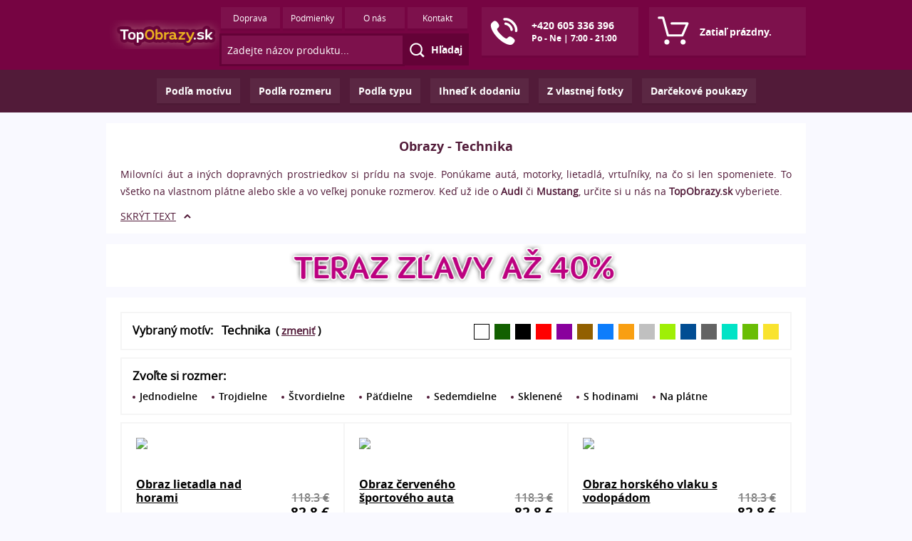

--- FILE ---
content_type: text/html; charset=UTF-8
request_url: https://www.topobrazy.sk/technika
body_size: 15240
content:

<!DOCTYPE html>
<html>
<head>
    <title>Obrazy - Technika | TopObrazy.sk</title>
    <meta charset="utf-8">
    <meta name="viewport" content="width=device-width, initial-scale=1.0, maximum-scale=1.0, user-scalable=0">
    <meta http-equiv="X-UA-Compatible" content="IE=edge">
    <meta name="description" content="Máme najširšiu ponuku viacdielnych moderných obrazov na stenu tlačených na plátne, ale aj na skle na Slovensku.">
    <meta name="keywords" content="moderné,obrazy,na,stenu,stenu,plátno,viacdielne">
    <link rel="stylesheet" href="/css/lib-min.css?v=1.1">
    <link rel="stylesheet" href="/css/less-min.css?v=1.1">
    <link rel="shortcut icon" href="/favicon.ico">
    <!--  Facebook Pixel Code -->
	<script>
		!function(f,b,e,v,n,t,s){if(f.fbq)return;n=f.fbq=function(){n.callMethod?n.
		callMethod.apply(n,arguments):n.queue.push(arguments)};
		if(!f._fbq)f._fbq=n;n.push=n;n.loaded=!0;n.version='2.0';n.queue=[];t=b.createElement(e);t.async=!0;t.src=v;s=b.getElementsByTagName(e)[0];s.parentNode.insertBefore(t,s)}(window,document,'script','//connect.facebook.net/en_US/fbevents.js');
		fbq('init', '449314635233248');
		fbq('track', 'PageView');
		window.dataLayer = window.dataLayer || [];
		dataLayer.push({
		'fbpixel': 'loaded',
		'event': 'fbloaded'
		});
	</script>
	<!-- End Facebook Pixel Code -->


    <script type='text/javascript'>
  window.smartlook||(function(d) {
    var o=smartlook=function(){ o.api.push(arguments)},h=d.getElementsByTagName('head')[0];
    var c=d.createElement('script');o.api=new Array();c.async=true;c.type='text/javascript';
    c.charset='utf-8';c.src='https://rec.smartlook.com/recorder.js';h.appendChild(c);
    })(document);
    smartlook('init', '059f56356e42f5e5844d4426d5fa44dbbdf7ab2c');
</script>
    <!-- Global site tag (gtag.js) - Google Ads: 938611952 -->
    <script async src="https://www.googletagmanager.com/gtag/js?id=AW-944004638"></script>
    <script>
      window.dataLayer = window.dataLayer || [];
      function gtag(){dataLayer.push(arguments);}
      gtag('js', new Date());
      gtag('config', 'AW-944004638');
    </script>

    <script>
        gtag('event', 'page_view', {
            'send_to': 'AW-944004638',
            'dynx_itemid': '',
            'dynx_pagetype': 'searchresults',
            'ecomm_prodid': '',
            });
    </script>
</head>
<body>
    <div id="topPanel" class="topPanel">
        <div class="inner">
            <a href="#" id="menuButton" class="menuButton buttonBox">
                <svg id="menuButtonSVG" version="1.1" xmlns="http://www.w3.org/2000/svg" xmlns:xlink="http://www.w3.org/1999/xlink" x="0px" y="0px" width="30px" height="30px" viewBox="7.5 7.5 30 30" enable-background="new 7.5 7.5 30 30" xml:space="preserve">
                    <title>Menu Icon</title>
                    <g fill="none" stroke="white" stroke-width="2.5">
                        <path id="menuLine1" d="M10,15 35,15"></path>
                        <path id="menuLine2" d="M10,23 35,23"></path>
                        <path id="menuLine3" d="M10,31 35,31"></path>
                    </g>
                </svg>
            </a>
            <a id="findButton" href="#" class="findButton buttonBox">
                <svg version="1.1" xmlns:svg="http://www.w3.org/2000/svg" xmlns:xlink="http://www.w3.org/1999/xlink" x="0px" y="0px" width="30px" height="30px" viewBox="0 0 30 30" enable-background="new 0 0 30 30" xml:space="preserve">
                    <g>
                        <title>Find Icon</title>
                        <g>
                            <path fill="#FFFFFF" d="M25.889,24.597L23.2,21.908l-2.142-2.142c1.102-1.549,1.757-3.437,1.757-5.48
                                    c0-5.233-4.259-9.491-9.491-9.491c-5.234-0.001-9.491,4.257-9.491,9.49c0,5.234,4.257,9.491,9.491,9.491
                                    c2.185,0,4.197-0.749,5.801-1.997l3.681,3.681c0.045,0.044,0.096,0.08,0.144,0.117l0.979,0.978L25.889,24.597z M13.325,21.543
                                    c-4.003,0-7.257-3.256-7.257-7.257c0-4.001,3.255-7.257,7.257-7.257c4.001,0,7.257,3.254,7.257,7.257
                                    c0,1.666-0.568,3.196-1.515,4.421c-0.313,0.407-0.666,0.778-1.057,1.112C16.748,20.893,15.111,21.543,13.325,21.543z"/>
                        </g>
                    </g>
                </svg>
            </a>

            <a href="http://www.topobrazy.sk" class="logo"><img src="/images/logo.png" style="width: 155px;"></a>
            <div id="menuSearch" class="menuSearch subBox">
                <ul class="menuButtons">
                    <li><a href="/doprava">Doprava</a></li>
                    <li><a href="/podmienky">Podmienky</a></li>
                    <li><a href="/onas">O nás</a></li>
                    <li><a href="/kontakt">Kontakt</a></li>
                </ul>
                <div class="search">
                    <form method="GET" action="/template/find.php">
                                                <input type="search" name="search" placeholder="Zadejte názov produktu...">
                        <svg width="21" height="21" xmlns="http://www.w3.org/2000/svg" xmlns:svg="http://www.w3.org/2000/svg">
                            <g>
                                <title>Hľadaj</title>
                                <g stroke="null">
                                    <path fill="white" stroke="null" d="m20.787231,18.870005l-2.50923,-2.509226l-1.998894,-1.998899c1.028126,-1.446151 1.638836,-3.208787 1.638836,-5.114776c0,-4.884879 -3.974279,-8.859159 -8.859009,-8.859159c-4.88503,0 -8.858708,3.97428 -8.858708,8.859159c0,4.884831 3.973678,8.85856 8.858708,8.85856c2.040614,0 3.91677,-0.700109 5.415668,-1.863571l3.435018,3.43502c0.04217,0.042168 0.089453,0.075663 0.135633,0.110661l0.912252,0.911955l1.829725,-1.829723zm-11.727744,-2.848127c-3.735612,-0.000301 -6.77452,-3.039613 -6.77452,-6.774522c0,-3.73546 3.039211,-6.774371 6.77452,-6.774371c3.735362,0 6.774372,3.038911 6.774372,6.774371c0,1.554253 -0.530989,2.983706 -1.414861,4.128212c-0.292469,0.377908 -0.62044,0.726535 -0.98486,1.0356c-1.181458,1.002056 -2.707432,1.61071 -4.374651,1.61071z" fill="#030303" id="svg_2"/>
                                </g>
                            </g>
                        </svg>
                        <input type="submit" name="directLook" style="width: 91px" value="Hľadaj">
                    </form>
                </div>
            </div>

                        <a class="contactButton buttonBox responsiveRight" href="tel:+420605336396">
                <svg class="desktop" version="1.1" xmlns:svg="http://www.w3.org/2000/svg" xmlns="http://www.w3.org/2000/svg" xmlns:xlink="http://www.w3.org/1999/xlink" x="0px" y="0px" width="44px" height="44px" viewBox="0 0 44 44" enable-background="new 0 0 44 44" xml:space="preserve">
                    <g>
                        <title>Telefón</title>
                        <path fill="#FFFFFF" d="M21.933,9.586c0,0-0.907-0.142-1.542,0.494c-0.654,0.653-0.682,1.78,0.006,2.469
                            c0.407,0.407,0.981,0.494,0.981,0.494c1.12,0.21,2.807,0.565,4.603,2.36c1.794,1.794,2.149,3.481,2.359,4.6
                            c0,0,0.087,0.575,0.494,0.983c0.688,0.689,1.814,0.66,2.469,0.006c0.635-0.635,0.494-1.542,0.494-1.542
                            c-0.355-2.268-1.454-4.636-3.342-6.523C26.567,11.041,24.199,9.942,21.933,9.586L21.933,9.586L21.933,9.586z M30.442,10.94
                            c3.291,3.291,4.693,7.025,4.236,10.052c0,0-0.159,0.957,0.467,1.584c0.704,0.703,1.821,0.664,2.48,0.004
                            c0.423-0.424,0.517-1.113,0.517-1.113c0.377-2.616-0.098-7.875-5.225-13.002c-5.126-5.126-10.387-5.601-13.002-5.224
                            c0,0-0.689,0.092-1.113,0.516c-0.66,0.659-0.7,1.776,0.005,2.48c0.626,0.625,1.584,0.466,1.584,0.466
                            C23.418,6.247,27.152,7.65,30.442,10.94L30.442,10.94L30.442,10.94z"/>
                        <path fill="#FFFFFF" d="M32.18,31.543c-4.82-3.874-6.168-1.97-8.355,0.217c-1.527,1.527-5.391-1.662-8.728-4.998
                            c-3.337-3.338-6.526-7.201-4.999-8.729c2.188-2.187,4.091-3.536,0.216-8.355c-3.874-4.821-6.456-1.12-8.575,0.999
                            c-2.446,2.445-0.129,11.558,8.877,20.565c9.007,9.007,18.119,11.322,20.564,8.878C33.298,38.001,37,35.419,32.18,31.543
                            L32.18,31.543L32.18,31.543z"/>
                    </g>
                </svg>
                <svg version="1.1" class="mobile" xmlns:svg="http://www.w3.org/2000/svg" xmlns="http://www.w3.org/2000/svg" xmlns:xlink="http://www.w3.org/1999/xlink" x="0px" y="0px" width="30px" height="30px" viewBox="0 0 30 30" enable-background="new 0 0 30 30" xml:space="preserve">
                    <g>
                        <title>Phone Icon</title>
                        <path fill="#FFFFFF" d="M16.6,6.667c0,0-0.605-0.095-1.028,0.329c-0.436,0.436-0.456,1.187,0.002,1.647
                                c0.272,0.271,0.654,0.329,0.654,0.329c0.748,0.14,1.874,0.376,3.069,1.573c1.197,1.196,1.434,2.321,1.573,3.067
                                c0,0,0.058,0.384,0.329,0.655c0.458,0.459,1.21,0.44,1.647,0.004c0.422-0.424,0.328-1.028,0.328-1.028
                                c-0.237-1.512-0.97-3.091-2.229-4.35C19.688,7.636,18.109,6.903,16.6,6.667L16.6,6.667L16.6,6.667z M22.271,7.569
                                c2.195,2.194,3.13,4.684,2.825,6.703c0,0-0.104,0.637,0.312,1.057c0.471,0.469,1.214,0.441,1.653,0.002
                                c0.282-0.283,0.346-0.742,0.346-0.742c0.251-1.744-0.065-5.251-3.483-8.669c-3.419-3.417-6.928-3.734-8.668-3.483
                                c0,0-0.46,0.061-0.743,0.343c-0.439,0.44-0.466,1.185,0.003,1.654c0.417,0.417,1.056,0.311,1.056,0.311
                                C17.589,4.439,20.077,5.375,22.271,7.569L22.271,7.569L22.271,7.569z"/>
                        <path fill="#FFFFFF" d="M23.431,21.307c-3.213-2.583-4.114-1.314-5.569,0.143c-1.019,1.019-3.595-1.108-5.82-3.331
                                c-2.225-2.226-4.352-4.802-3.333-5.819c1.46-1.459,2.728-2.358,0.144-5.572C6.269,3.512,4.547,5.979,3.135,7.393
                                c-1.631,1.63-0.086,7.706,5.918,13.711c6.006,6.006,12.08,7.549,13.71,5.92C24.176,25.612,26.645,23.89,23.431,21.307
                                L23.431,21.307L23.431,21.307z"/>
                    </g>
                </svg>
                <div class="text">
                    <div class="number">+420 605 336 396</div>
                                        <div class="openHours">Po - Ne | 7:00 - 21:00</div>
                                    </div>
            </a>
            
            <a id="cartHover" href="/kosik" class="cartButton buttonBox absoluteRight">
                <svg class="desktop" width="45" height="44" xmlns="http://www.w3.org/2000/svg" xmlns:svg="http://www.w3.org/2000/svg">
                    <g>
                        <title>Košík</title>
                        <g stroke="null" id="svg_1">
                            <path fill="white" stroke="null" d="m1.802154,4.501264l4.595389,0l6.545836,23.671751c0.187005,0.694687 0.828223,1.175598 1.549604,1.175598l20.118337,0c0.641216,0 1.20229,-0.374069 1.46944,-0.961834l7.32058,-16.832075c0.213772,-0.507604 0.160297,-1.068671 -0.133617,-1.522902c-0.29393,-0.454226 -0.801529,-0.72137 -1.335903,-0.72137l-22.228926,0c-0.881676,0 -1.603041,0.72137 -1.603041,1.603046s0.721365,1.603061 1.603041,1.603061l19.771059,0l-5.931309,13.62597l-17.847377,0l-6.545749,-23.671751c-0.186985,-0.69469 -0.828218,-1.175611 -1.549583,-1.175611l-5.797781,0c-0.881677,0 -1.603057,0.721382 -1.603057,1.603059s0.721381,1.60305 1.603057,1.60305l0,0.000007z" id="svg_3"/>
                            <path fill="white" stroke="null" d="m12.970075,40.62347c2.003812,0 3.633563,-1.629742 3.633563,-3.633564s-1.629751,-3.633556 -3.633563,-3.633556s-3.633565,1.629646 -3.633565,3.633469s1.629747,3.633652 3.633565,3.633652z" id="svg_4"/>
                            <path fill="white" stroke="null" d="m35.680077,40.62347c0.08017,0 0.187008,0 0.267155,0c0.961823,-0.080158 1.843517,-0.507603 2.484734,-1.255756c0.641216,-0.721375 0.93515,-1.656525 0.881676,-2.645039c-0.133621,-1.977142 -1.87019,-3.500042 -3.874008,-3.366421c-2.00383,0.133621 -3.50005,1.896984 -3.366428,3.874012c0.13353,1.896984 1.7099,3.393204 3.606873,3.393204z" id="svg_5"/>
                        </g>
                    </g>
                </svg>
                <svg class="mobile" version="1.1" xmlns:svg="http://www.w3.org/2000/svg" xmlns="http://www.w3.org/2000/svg" xmlns:xlink="http://www.w3.org/1999/xlink" x="0px" y="0px" width="30px" height="30px" viewBox="7.5 7.5 30 30" enable-background="new 7.5 7.5 30 30" xml:space="preserve">
                    <g>
                        <title>Cart Icon</title>
                        <g>
                            <path fill="#FFFFFF" d="M8.846,11.339h3.138l4.471,16.166c0.127,0.474,0.566,0.803,1.059,0.803h13.739
                                    c0.438,0,0.82-0.256,1.003-0.656l5-11.496c0.145-0.346,0.11-0.729-0.091-1.039c-0.201-0.31-0.547-0.493-0.912-0.493H21.071
                                    c-0.603,0-1.095,0.493-1.095,1.095c0,0.602,0.493,1.095,1.095,1.095h13.502l-4.05,9.306h-12.19L13.864,9.953
                                    c-0.128-0.475-0.566-0.804-1.059-0.804H8.846c-0.602,0-1.095,0.493-1.095,1.095C7.751,10.846,8.244,11.339,8.846,11.339
                                    L8.846,11.339z"/>
                            <path fill="#FFFFFF" d="M16.473,36.008c1.369,0,2.481-1.112,2.481-2.481s-1.113-2.481-2.481-2.481
                                    c-1.368,0-2.481,1.112-2.481,2.481S15.104,36.008,16.473,36.008z"/>
                            <path fill="#FFFFFF" d="M31.981,36.008c0.055,0,0.129,0,0.183,0c0.657-0.055,1.259-0.349,1.698-0.858
                                    c0.438-0.493,0.638-1.131,0.602-1.807c-0.092-1.349-1.278-2.39-2.646-2.298c-1.367,0.09-2.39,1.296-2.298,2.646
                                    C29.61,34.986,30.686,36.008,31.981,36.008z"/>
                        </g>
                    </g>
                </svg>
                <div id="countOfItems" class="countOfItems"> 0 </div>
                <div class="text">
                    <div class="number">Zatiaľ prázdny.</div>
                </div>
            </a>
                    <div id="cartSub" class="cartSub subBox mobileCart">
            <div style="margin-top: 10px; font-size: 14px;">Váš nákupný košík je zatiaľ prázdny.</div>
        </div>
            </div>
    </div>
    
    <div class="categoryTop">
        <ul id="categoryTop" class="menu sf-menu subBox">
            <li>
                <a href="#">Podľa motívu</a>
                <ul class="subMenu">
                    <li><a href="/abstraktne-obrazy">Abstrakcia</a></li><li><a href="/obrazy-akty">Akty</a></li><li><a href="/ciernobiele-obrazy">Čiernobiele</a></li><li><a href="/obrazy-hudba">Hudba</a></li><li><a href="/obrazy-ine">Iné</a></li><li><a href="/obrazy-krajiny">Krajina</a></li><li><a href="/obrazy-kvety">Kvety</a></li><li><a href="/ludia">Ľudia</a></li><li><a href="/makro">Makro</a></li><li><a href="/mesta">Mestá</a></li><li><a href="/ohen">Oheň</a></li><li><a href="/pop-art">Pop-Art</a></li><li><a href="/technika">Technika</a></li><li><a href="/umenie">Umenie</a></li><li><a href="/zvierata">Zvieratá</a>        <div class="crossSubMenu">
            <svg width="21" height="21" xmlns="http://www.w3.org/2000/svg" xmlns:svg="http://www.w3.org/2000/svg">
                <g>
                    <title>Close icon</title>
                    <g id="Close">
                        <path fill="white" d="m12.891816,10.516361l7.124404,-7.124402c0.655807,-0.65581 0.655807,-1.719085 0,-2.374801c-0.655811,-0.655809 -1.718992,-0.655809 -2.374804,0l-7.124496,7.124496l-7.124496,-7.124589c-0.65581,-0.65581 -1.718991,-0.65581 -2.374801,0c-0.655716,0.65581 -0.655716,1.719085 0,2.374801l7.124496,7.124403l-7.124496,7.124496c-0.655716,0.655809 -0.655716,1.719086 0,2.3748c0.65581,0.655811 1.718991,0.655811 2.374801,0l7.124496,-7.124496l7.124496,7.124496c0.655716,0.655811 1.718992,0.655811 2.374802,0c0.655807,-0.655807 0.655807,-1.71899 0,-2.3748l-7.124403,-7.124403l0.000001,0z" clip-rule="evenodd" fill-rule="evenodd" id="svg_1"/>
                    </g>
                </g>
            </svg>
        </div>
    </li>
                    </ul>
            </li>
            <li>
                <a href="#">Podľa rozmeru</a>
                <ul class="subMenu">
                    <li><a href="/jednodielne-obrazy">Jednodielne obrazy</a></li>
                    <li><a href="/trojdielne-obrazy">Trojdielne obrazy</a></li>
                    <li><a href="/stvordielne-obrazy">Štvordielne obrazy</a></li>
                    <li><a href="/patdielne-obrazy">Päťdielne obrazy</a></li>
                    <li>
                        <a href="/sedemdielne-obrazy">Sedemdielne obrazy</a>
                        <div class="crossSubMenu">
                            <svg width="21" height="21" xmlns="http://www.w3.org/2000/svg" xmlns:svg="http://www.w3.org/2000/svg">
                                <g>
                                    <title>Close icon</title>
                                    <g id="Close">
                                        <path fill="white" d="m12.891816,10.516361l7.124404,-7.124402c0.655807,-0.65581 0.655807,-1.719085 0,-2.374801c-0.655811,-0.655809 -1.718992,-0.655809 -2.374804,0l-7.124496,7.124496l-7.124496,-7.124589c-0.65581,-0.65581 -1.718991,-0.65581 -2.374801,0c-0.655716,0.65581 -0.655716,1.719085 0,2.374801l7.124496,7.124403l-7.124496,7.124496c-0.655716,0.655809 -0.655716,1.719086 0,2.3748c0.65581,0.655811 1.718991,0.655811 2.374801,0l7.124496,-7.124496l7.124496,7.124496c0.655716,0.655811 1.718992,0.655811 2.374802,0c0.655807,-0.655807 0.655807,-1.71899 0,-2.3748l-7.124403,-7.124403l0.000001,0z" clip-rule="evenodd" fill-rule="evenodd" id="svg_1"/>
                                    </g>
                                </g>
                            </svg>
                        </div>
                    </li>
                </ul>
            </li>
            <li>
                <a href="#">Podľa typu</a>
                <ul class="subMenu">
                    <li><a href="/obrazy-na-platne">Obrazy na plátne</a></li>
                    <li><a href="/sklenene-obrazy">Sklenené obrazy</a></li>
                    <li>
                        <a href="/obrazy-s-hodinami">Obrazy s hodinami</a>
                        <div class="crossSubMenu">
                            <svg width="21" height="21" xmlns="http://www.w3.org/2000/svg" xmlns:svg="http://www.w3.org/2000/svg">
                                <g>
                                    <title>Close icon</title>
                                    <g id="Close">
                                        <path fill="white" d="m12.891816,10.516361l7.124404,-7.124402c0.655807,-0.65581 0.655807,-1.719085 0,-2.374801c-0.655811,-0.655809 -1.718992,-0.655809 -2.374804,0l-7.124496,7.124496l-7.124496,-7.124589c-0.65581,-0.65581 -1.718991,-0.65581 -2.374801,0c-0.655716,0.65581 -0.655716,1.719085 0,2.374801l7.124496,7.124403l-7.124496,7.124496c-0.655716,0.655809 -0.655716,1.719086 0,2.3748c0.65581,0.655811 1.718991,0.655811 2.374801,0l7.124496,-7.124496l7.124496,7.124496c0.655716,0.655811 1.718992,0.655811 2.374802,0c0.655807,-0.655807 0.655807,-1.71899 0,-2.3748l-7.124403,-7.124403l0.000001,0z" clip-rule="evenodd" fill-rule="evenodd" id="svg_1"/>
                                    </g>
                                </g>
                            </svg>
                        </div>
                    </li>
                </ul>
            </li>
            <li class="noMobile">
                <a href="/ihned-k-dodaniu">Ihneď k dodaniu</a>
            </li>
            <li class="noMobile">
                <a href="/vlastne-foto">Z vlastnej fotky</a>
            </li>
                        <li class="noMobile">
                <a href="/darcekove-poukazy">Darčekové poukazy</a>
            </li>
                        <li class="additionalLink">
                <a href="/ihned-k-dodaniu">Ihneď k dodaniu</a>
            </li>
            <li class="additionalLink">
                <a href="/darcekove-poukazy">Darčekové poukazy</a>
            </li>
            <li class="additionalLink">
                <a href="/vlastne-foto">Z vlastnej fotky</a>
            </li>
<!--        <li class="additionalLink">
                <a href="#">Informace o obrazech</a>
            </li> -->
            <li class="additionalLink">
                <a href="/doprava">Ceny dopravy a platby</a>
            </li>
        </ul>
    </div>    <div id="contentWrap" class="contentWrap" style="width: auto; top: 0px;">
        <div class="inner first_elem"><div class="categoryName">
                <h1>Obrazy - Technika</h1><p>Milovníci áut a iných dopravných prostriedkov si prídu na svoje. Ponúkame autá, motorky, lietadlá, vrtuľníky, na čo si len spomeniete. To všetko na vlastnom plátne alebo skle a vo veľkej ponuke rozmerov. Keď už ide o <strong>Audi</strong> či <strong>Mustang</strong>, určite si u nás na <strong>TopObrazy.sk</strong> vyberiete.</p>
                <div>
                    <a href="" id="showCategoryText" class="knight showCategoryText" style="display: none;">CELÝ TEXT</a>
                    <a href="" id="hideCategoryText" class="knight hideCategoryText">SKRÝT TEXT</a>
                </div></div></div>        <div id="filter" class="filter"><div class="inner"><ul class="labels"><li><span class="centerer"></span><span class="text">Technika</span><a href="/" class="removeLabel">
                        <svg version="1.1" xmlns="http://www.w3.org/2000/svg" xmlns:xlink="http://www.w3.org/1999/xlink" x="0px" y="0px"
                            width="30px" height="30px" viewBox="0 0 30 30" enable-background="new 0 0 30 30" xml:space="preserve">
                            <g>
                                <line fill="none" stroke="white" stroke-width="2.2" stroke-miterlimit="10" x1="20.369" y1="10" x2="9.188" y2="21.18"/>
                                <line fill="none" stroke="white" stroke-width="2.2" stroke-miterlimit="10" x1="9.188" y1="9.999" x2="20.368" y2="21.181"/>
                            </g>
                        </svg>
                    </a></li></ul></div><div class="head"><div class="inner">
                    <span class="expand">Rozbalit filtr</span>
                    <span class="collapse">Sbalit filtr</span>
                </div></div><div id="types" class="types"><div class="inner"><div class="box"><div class="type"><span>Zvolte barvu</span></div><ul class="panel colors"><li><a href="/technika?colors=white" rel="tooltip" title="biela" class="white"></a></li><li><a href="/technika?colors=darkgreen" rel="tooltip" title="tmavo zelená" class="darkgreen"></a></li><li><a href="/technika?colors=black" rel="tooltip" title="čierna" class="black"></a></li><li><a href="/technika?colors=red" rel="tooltip" title="červená" class="red"></a></li><li><a href="/technika?colors=purple" rel="tooltip" title="fialová" class="purple"></a></li><li><a href="/technika?colors=brown" rel="tooltip" title="hnedá" class="brown"></a></li><li><a href="/technika?colors=blue" rel="tooltip" title="modrá" class="blue"></a></li><li><a href="/technika?colors=orange" rel="tooltip" title="oranžová" class="orange"></a></li><li><a href="/technika?colors=lightgrey" rel="tooltip" title="svetlo šedá" class="lightgrey"></a></li><li><a href="/technika?colors=lightgreen" rel="tooltip" title="svetlo zelená" class="lightgreen"></a></li><li><a href="/technika?colors=darkblue" rel="tooltip" title="tmavo modrá" class="darkblue"></a></li><li><a href="/technika?colors=darkgrey" rel="tooltip" title="tmavo šedá" class="darkgrey"></a></li><li><a href="/technika?colors=tyrkys" rel="tooltip" title="tyrkysová" class="tyrkys"></a></li><li><a href="/technika?colors=green" rel="tooltip" title="zelená" class="green"></a></li><li><a href="/technika?colors=yellow" rel="tooltip" title="žltá" class="yellow"></a></li></ul></div><div class="box"><div class="type"><span>Zvoľte si rozmer</span></div><ul class="panel"><li><a href="">Jednodielne</a><ul><li><a class="direct_link" href="/technika/30x30">30x30</a></li><li><a class="direct_link" href="/technika/30x30-s-hodinami">30x30 (s hodinami)</a></li><li><a class="direct_link" href="/technika/sklenene-30x30">30x30 (na skle)</a></li><li><a class="direct_link" href="/technika/40x40">40x40</a></li><li><a class="direct_link" href="/technika/sklenene-40x40">40x40 (na skle)</a></li><li><a class="direct_link" href="/technika/50x50">50x50</a></li><li><a class="direct_link" href="/technika/70x50">70x50</a></li><li><a class="direct_link" href="/technika/70x70">70x70</a></li><li><a class="direct_link" href="/technika/90x60">90x60</a></li><li><a class="direct_link" href="/technika/100x40">100x40</a></li><li><a class="direct_link" href="/technika/sklenene-100x55">100x55 (na skle)</a></li><li><a class="direct_link" href="/technika/100x70">100x70</a></li><li><a class="direct_link" href="/technika/120x50">120x50</a></li><li><a class="direct_link" href="/technika/120x80">120x80</a></li><li><a class="direct_link" href="/technika/145x58">145x58</a></li></ul></li><li><a href="">Trojdielne</a><ul><li><a class="direct_link" href="/technika/90x30">90x30</a></li><li><a class="direct_link" href="/technika/90x30-s-hodinami-uprostred">90x30 (s hodinami uprostred)</a></li><li><a class="direct_link" href="/technika/90x30-s-hodinami-vlevo">90x30 (s hodinami vlevo)</a></li><li><a class="direct_link" href="/technika/90x30-s-hodinami-vpravo">90x30 (s hodinami vpravo)</a></li><li><a class="direct_link" href="/technika/120x40">120x40</a></li><li><a class="direct_link" href="/technika/150x50">150x50</a></li><li><a class="direct_link" href="/technika/170x50">170x50</a></li><li><a class="direct_link" href="/technika/90x60-trojdielny">90x60</a></li><li><a class="direct_link" href="/technika/120x80-trojdielny">120x80</a></li></ul></li><li><a href="">Štvordielne</a><ul><li><a class="direct_link" href="/technika/120x75-s-hodinami-2-diel">120x75 (s hodinami 2.diel)</a></li><li><a class="direct_link" href="/technika/120x75-s-hodinami-4-diel">120x75 (s hodinami 4.diel)</a></li><li><a class="direct_link" href="/technika/160x40">160x40</a></li><li><a class="direct_link" href="/technika/160x80">160x80</a></li></ul></li><li><a href="">Päťdielne</a><ul><li><a class="direct_link" href="/technika/110x60">110x60</a></li><li><a class="direct_link" href="/technika/125x70">125x70</a></li><li><a class="direct_link" href="/technika/125x90">125x90</a></li><li><a class="direct_link" href="/technika/150x105">150x105</a></li><li><a class="direct_link" href="/technika/150x80">150x80</a></li></ul></li><li><a href="">Sedemdielne</a><ul><li><a class="direct_link" href="/technika/210x100">210x100</a></li></ul></li><li><a href="">Sklenené</a><ul><li><a class="direct_link" href="/technika/sklenene-30x30">30x30 (na skle)</a></li><li><a class="direct_link" href="/technika/sklenene-40x40">40x40 (na skle)</a></li><li><a class="direct_link" href="/technika/sklenene-100x55">100x55 (na skle)</a></li></ul></li><li><a href="">S hodinami</a><ul><li><a class="direct_link" href="/technika/30x30-s-hodinami">30x30 (s hodinami)</a></li><li><a class="direct_link" href="/technika/90x30-s-hodinami-uprostred">90x30 (s hodinami uprostred)</a></li><li><a class="direct_link" href="/technika/90x30-s-hodinami-vlevo">90x30 (s hodinami vlevo)</a></li><li><a class="direct_link" href="/technika/90x30-s-hodinami-vpravo">90x30 (s hodinami vpravo)</a></li><li><a class="direct_link" href="/technika/120x75-s-hodinami-2-diel">120x75 (s hodinami 2.diel)</a></li><li><a class="direct_link" href="/technika/120x75-s-hodinami-4-diel">120x75 (s hodinami 4.diel)</a></li></ul></li><li><a href="">Na plátne</a><ul><li><a class="direct_link" href="/technika/30x30">30x30</a></li><li><a class="direct_link" href="/technika/30x30-s-hodinami">30x30 (s hodinami)</a></li><li><a class="direct_link" href="/technika/40x40">40x40</a></li><li><a class="direct_link" href="/technika/50x50">50x50</a></li><li><a class="direct_link" href="/technika/70x50">70x50</a></li><li><a class="direct_link" href="/technika/70x70">70x70</a></li><li><a class="direct_link" href="/technika/90x30">90x30</a></li><li><a class="direct_link" href="/technika/90x30-s-hodinami-uprostred">90x30 (s hodinami uprostred)</a></li><li><a class="direct_link" href="/technika/90x30-s-hodinami-vlevo">90x30 (s hodinami vlevo)</a></li><li><a class="direct_link" href="/technika/90x30-s-hodinami-vpravo">90x30 (s hodinami vpravo)</a></li><li><a class="direct_link" href="/technika/90x60">90x60</a></li><li><a class="direct_link" href="/technika/100x40">100x40</a></li><li><a class="direct_link" href="/technika/100x70">100x70</a></li><li><a class="direct_link" href="/technika/110x60">110x60</a></li><li><a class="direct_link" href="/technika/120x40">120x40</a></li><li><a class="direct_link" href="/technika/120x50">120x50</a></li><li><a class="direct_link" href="/technika/120x75-s-hodinami-2-diel">120x75 (s hodinami 2.diel)</a></li><li><a class="direct_link" href="/technika/120x75-s-hodinami-4-diel">120x75 (s hodinami 4.diel)</a></li><li><a class="direct_link" href="/technika/120x80">120x80</a></li><li><a class="direct_link" href="/technika/125x70">125x70</a></li><li><a class="direct_link" href="/technika/125x90">125x90</a></li><li><a class="direct_link" href="/technika/145x58">145x58</a></li><li><a class="direct_link" href="/technika/150x50">150x50</a></li><li><a class="direct_link" href="/technika/160x40">160x40</a></li><li><a class="direct_link" href="/technika/160x80">160x80</a></li><li><a class="direct_link" href="/technika/170x50">170x50</a></li><li><a class="direct_link" href="/technika/90x60-trojdielny">90x60</a></li><li><a class="direct_link" href="/technika/120x80-trojdielny">120x80</a></li><li><a class="direct_link" href="/technika/150x105">150x105</a></li><li><a class="direct_link" href="/technika/150x80">150x80</a></li><li><a class="direct_link" href="/technika/210x100">210x100</a></li></ul></li></ul></div></div></div></div>        <div class="inner">
                        <div style="width: 100%; margin-top: 15px; background-color: white;">
                <img style="max-width: 100%;margin: auto;display: block;max-height: 60px;" src="/images/now-sales.png">
            </div>
                        <div style="display: none;">
                <img style="max-width: 100%; text-align: center;" src="images/now-sales.png">
            </div>
            <div class="content">
                                <!-- <img style="max-width: 100%; display: block; margin-left: auto; margin-right: auto;" src="/images/garancy.jpg"> -->
                                    <div class="filterBox">
        <h3><span style="font-size: 16px;">Vybraný motív: </span>&#160;&#160;Technika &#160;<span class="changeA">( <a class="motiveOpener" href="#">zmeniť</a> )</span></h3>    <ul id="colorFilter" class="color">
                    <li>
                <a href="/technika?colors=white" class="tooltip white">
                    <div class="arrow"></div>
                    <div class="tag">biela</div>
                </a>
            </li>
                    <li>
                <a href="/technika?colors=darkgreen" class="tooltip darkgreen">
                    <div class="arrow"></div>
                    <div class="tag">tmavo zelená</div>
                </a>
            </li>
                    <li>
                <a href="/technika?colors=black" class="tooltip black">
                    <div class="arrow"></div>
                    <div class="tag">čierna</div>
                </a>
            </li>
                    <li>
                <a href="/technika?colors=red" class="tooltip red">
                    <div class="arrow"></div>
                    <div class="tag">červená</div>
                </a>
            </li>
                    <li>
                <a href="/technika?colors=purple" class="tooltip purple">
                    <div class="arrow"></div>
                    <div class="tag">fialová</div>
                </a>
            </li>
                    <li>
                <a href="/technika?colors=brown" class="tooltip brown">
                    <div class="arrow"></div>
                    <div class="tag">hnedá</div>
                </a>
            </li>
                    <li>
                <a href="/technika?colors=blue" class="tooltip blue">
                    <div class="arrow"></div>
                    <div class="tag">modrá</div>
                </a>
            </li>
                    <li>
                <a href="/technika?colors=orange" class="tooltip orange">
                    <div class="arrow"></div>
                    <div class="tag">oranžová</div>
                </a>
            </li>
                    <li>
                <a href="/technika?colors=lightgrey" class="tooltip lightgrey">
                    <div class="arrow"></div>
                    <div class="tag">svetlo šedá</div>
                </a>
            </li>
                    <li>
                <a href="/technika?colors=lightgreen" class="tooltip lightgreen">
                    <div class="arrow"></div>
                    <div class="tag">svetlo zelená</div>
                </a>
            </li>
                    <li>
                <a href="/technika?colors=darkblue" class="tooltip darkblue">
                    <div class="arrow"></div>
                    <div class="tag">tmavo modrá</div>
                </a>
            </li>
                    <li>
                <a href="/technika?colors=darkgrey" class="tooltip darkgrey">
                    <div class="arrow"></div>
                    <div class="tag">tmavo šedá</div>
                </a>
            </li>
                    <li>
                <a href="/technika?colors=tyrkys" class="tooltip tyrkys">
                    <div class="arrow"></div>
                    <div class="tag">tyrkysová</div>
                </a>
            </li>
                    <li>
                <a href="/technika?colors=green" class="tooltip green">
                    <div class="arrow"></div>
                    <div class="tag">zelená</div>
                </a>
            </li>
                    <li>
                <a href="/technika?colors=yellow" class="tooltip yellow">
                    <div class="arrow"></div>
                    <div class="tag">žltá</div>
                </a>
            </li>
            </ul>
    <ul class="sf-menu categoryContent conCatMotive" style="display: none;"><li><a href="/abstraktne-obrazy">Abstrakcia</a></li><li><a href="/obrazy-akty">Akty</a></li><li><a href="/ciernobiele-obrazy">Čiernobiele</a></li><li><a href="/obrazy-hudba">Hudba</a></li><li><a href="/obrazy-ine">Iné</a></li><li><a href="/obrazy-krajiny">Krajina</a></li><li><a href="/obrazy-kvety">Kvety</a></li><li><a href="/ludia">Ľudia</a></li><li><a href="/makro">Makro</a></li><li><a href="/mesta">Mestá</a></li><li><a href="/ohen">Oheň</a></li><li><a href="/pop-art">Pop-Art</a></li><li><a href="/technika">Technika</a></li><li><a href="/umenie">Umenie</a></li><li><a href="/zvierata">Zvieratá</a></li></ul>    </div>
                <div class="filterBox"><h3>Zvoľte si rozmer:</h3><ul class="sf-menu categoryContent conCatDim" style="display: inline-block;"><li cat="c51"><a href="#">Jednodielne</a></li><li cat="c52"><a href="#">Trojdielne</a></li><li cat="c53"><a href="#">Štvordielne</a></li><li cat="c54"><a href="#">Päťdielne</a></li><li cat="c55"><a href="#">Sedemdielne</a></li><li cat="c56"><a href="#">Sklenené</a></li><li cat="c57"><a href="#">S hodinami</a></li><li cat="c58"><a href="#">Na plátne</a></li></ul><ul class="subMenu categoryContent c51" style="display: none;"><li><a class="dimToolTip" href="/technika/30x30"><div class="arrowDim"></div><div class="tagDim"><img src="/images/dims/16.jpg"></div>30x30</a></li><li><a class="dimToolTip" href="/technika/30x30-s-hodinami"><div class="arrowDim"></div><div class="tagDim"><img src="/images/dims/17.jpg"></div>30x30 (s hodinami)</a></li><li><a class="dimToolTip" href="/technika/sklenene-30x30"><div class="arrowDim"></div><div class="tagDim"><img src="/images/dims/19.jpg"></div>30x30 (na skle)</a></li><li><a class="dimToolTip" href="/technika/40x40"><div class="arrowDim"></div><div class="tagDim"><img src="/images/dims/20.jpg"></div>40x40</a></li><li><a class="dimToolTip" href="/technika/sklenene-40x40"><div class="arrowDim"></div><div class="tagDim"><img src="/images/dims/21.jpg"></div>40x40 (na skle)</a></li><li><a class="dimToolTip" href="/technika/50x50"><div class="arrowDim"></div><div class="tagDim"><img src="/images/dims/22.jpg"></div>50x50</a></li><li><a class="dimToolTip" href="/technika/70x50"><div class="arrowDim"></div><div class="tagDim"><img src="/images/dims/23.jpg"></div>70x50</a></li><li><a class="dimToolTip" href="/technika/70x70"><div class="arrowDim"></div><div class="tagDim"><img src="/images/dims/24.jpg"></div>70x70</a></li><li><a class="dimToolTip" href="/technika/90x60"><div class="arrowDim"></div><div class="tagDim"><img src="/images/dims/29.jpg"></div>90x60</a></li><li><a class="dimToolTip" href="/technika/100x40"><div class="arrowDim"></div><div class="tagDim"><img src="/images/dims/30.jpg"></div>100x40</a></li><li><a class="dimToolTip" href="/technika/sklenene-100x55"><div class="arrowDim"></div><div class="tagDim"><img src="/images/dims/31.jpg"></div>100x55 (na skle)</a></li><li><a class="dimToolTip" href="/technika/100x70"><div class="arrowDim"></div><div class="tagDim"><img src="/images/dims/32.jpg"></div>100x70</a></li><li><a class="dimToolTip" href="/technika/120x50"><div class="arrowDim"></div><div class="tagDim"><img src="/images/dims/35.jpg"></div>120x50</a></li><li><a class="dimToolTip" href="/technika/120x80"><div class="arrowDim"></div><div class="tagDim"><img src="/images/dims/38.jpg"></div>120x80</a></li><li><a class="dimToolTip" href="/technika/145x58"><div class="arrowDim"></div><div class="tagDim"><img src="/images/dims/41.jpg"></div>145x58</a></li></ul><ul class="subMenu categoryContent c52" style="display: none;"><li><a class="dimToolTip" href="/technika/90x30"><div class="arrowDim"></div><div class="tagDim"><img src="/images/dims/25.jpg"></div>90x30</a></li><li><a class="dimToolTip" href="/technika/90x30-s-hodinami-uprostred"><div class="arrowDim"></div><div class="tagDim"><img src="/images/dims/26.jpg"></div>90x30 (s hodinami uprostred)</a></li><li><a class="dimToolTip" href="/technika/90x30-s-hodinami-vlevo"><div class="arrowDim"></div><div class="tagDim"><img src="/images/dims/27.jpg"></div>90x30 (s hodinami vlevo)</a></li><li><a class="dimToolTip" href="/technika/90x30-s-hodinami-vpravo"><div class="arrowDim"></div><div class="tagDim"><img src="/images/dims/28.jpg"></div>90x30 (s hodinami vpravo)</a></li><li><a class="dimToolTip" href="/technika/120x40"><div class="arrowDim"></div><div class="tagDim"><img src="/images/dims/34.jpg"></div>120x40</a></li><li><a class="dimToolTip" href="/technika/150x50"><div class="arrowDim"></div><div class="tagDim"><img src="/images/dims/42.jpg"></div>150x50</a></li><li><a class="dimToolTip" href="/technika/170x50"><div class="arrowDim"></div><div class="tagDim"><img src="/images/dims/45.jpg"></div>170x50</a></li><li><a class="dimToolTip" href="/technika/90x60-trojdielny"><div class="arrowDim"></div><div class="tagDim"><img src="/images/dims/46.jpg"></div>90x60</a></li><li><a class="dimToolTip" href="/technika/120x80-trojdielny"><div class="arrowDim"></div><div class="tagDim"><img src="/images/dims/47.jpg"></div>120x80</a></li></ul><ul class="subMenu categoryContent c53" style="display: none;"><li><a class="dimToolTip" href="/technika/120x75-s-hodinami-2-diel"><div class="arrowDim"></div><div class="tagDim"><img src="/images/dims/36.jpg"></div>120x75 (s hodinami 2.diel)</a></li><li><a class="dimToolTip" href="/technika/120x75-s-hodinami-4-diel"><div class="arrowDim"></div><div class="tagDim"><img src="/images/dims/37.jpg"></div>120x75 (s hodinami 4.diel)</a></li><li><a class="dimToolTip" href="/technika/160x40"><div class="arrowDim"></div><div class="tagDim"><img src="/images/dims/43.jpg"></div>160x40</a></li><li><a class="dimToolTip" href="/technika/160x80"><div class="arrowDim"></div><div class="tagDim"><img src="/images/dims/44.jpg"></div>160x80</a></li></ul><ul class="subMenu categoryContent c54" style="display: none;"><li><a class="dimToolTip" href="/technika/110x60"><div class="arrowDim"></div><div class="tagDim"><img src="/images/dims/33.jpg"></div>110x60</a></li><li><a class="dimToolTip" href="/technika/125x70"><div class="arrowDim"></div><div class="tagDim"><img src="/images/dims/39.jpg"></div>125x70</a></li><li><a class="dimToolTip" href="/technika/125x90"><div class="arrowDim"></div><div class="tagDim"><img src="/images/dims/40.jpg"></div>125x90</a></li><li><a class="dimToolTip" href="/technika/150x105"><div class="arrowDim"></div><div class="tagDim"><img src="/images/dims/48.jpg"></div>150x105</a></li><li><a class="dimToolTip" href="/technika/150x80"><div class="arrowDim"></div><div class="tagDim"><img src="/images/dims/49.jpg"></div>150x80</a></li></ul><ul class="subMenu categoryContent c55" style="display: none;"><li><a class="dimToolTip" href="/technika/210x100"><div class="arrowDim"></div><div class="tagDim"><img src="/images/dims/50.jpg"></div>210x100</a></li></ul><ul class="subMenu categoryContent c56" style="display: none;"><li><a class="dimToolTip" href="/technika/sklenene-30x30"><div class="arrowDim"></div><div class="tagDim"><img src="/images/dims/19.jpg"></div>30x30 (na skle)</a></li><li><a class="dimToolTip" href="/technika/sklenene-40x40"><div class="arrowDim"></div><div class="tagDim"><img src="/images/dims/21.jpg"></div>40x40 (na skle)</a></li><li><a class="dimToolTip" href="/technika/sklenene-100x55"><div class="arrowDim"></div><div class="tagDim"><img src="/images/dims/31.jpg"></div>100x55 (na skle)</a></li></ul><ul class="subMenu categoryContent c57" style="display: none;"><li><a class="dimToolTip" href="/technika/30x30-s-hodinami"><div class="arrowDim"></div><div class="tagDim"><img src="/images/dims/17.jpg"></div>30x30 (s hodinami)</a></li><li><a class="dimToolTip" href="/technika/90x30-s-hodinami-uprostred"><div class="arrowDim"></div><div class="tagDim"><img src="/images/dims/26.jpg"></div>90x30 (s hodinami uprostred)</a></li><li><a class="dimToolTip" href="/technika/90x30-s-hodinami-vlevo"><div class="arrowDim"></div><div class="tagDim"><img src="/images/dims/27.jpg"></div>90x30 (s hodinami vlevo)</a></li><li><a class="dimToolTip" href="/technika/90x30-s-hodinami-vpravo"><div class="arrowDim"></div><div class="tagDim"><img src="/images/dims/28.jpg"></div>90x30 (s hodinami vpravo)</a></li><li><a class="dimToolTip" href="/technika/120x75-s-hodinami-2-diel"><div class="arrowDim"></div><div class="tagDim"><img src="/images/dims/36.jpg"></div>120x75 (s hodinami 2.diel)</a></li><li><a class="dimToolTip" href="/technika/120x75-s-hodinami-4-diel"><div class="arrowDim"></div><div class="tagDim"><img src="/images/dims/37.jpg"></div>120x75 (s hodinami 4.diel)</a></li></ul><ul class="subMenu categoryContent c58" style="display: none;"><li><a class="dimToolTip" href="/technika/30x30"><div class="arrowDim"></div><div class="tagDim"><img src="/images/dims/16.jpg"></div>30x30</a></li><li><a class="dimToolTip" href="/technika/30x30-s-hodinami"><div class="arrowDim"></div><div class="tagDim"><img src="/images/dims/17.jpg"></div>30x30 (s hodinami)</a></li><li><a class="dimToolTip" href="/technika/40x40"><div class="arrowDim"></div><div class="tagDim"><img src="/images/dims/20.jpg"></div>40x40</a></li><li><a class="dimToolTip" href="/technika/50x50"><div class="arrowDim"></div><div class="tagDim"><img src="/images/dims/22.jpg"></div>50x50</a></li><li><a class="dimToolTip" href="/technika/70x50"><div class="arrowDim"></div><div class="tagDim"><img src="/images/dims/23.jpg"></div>70x50</a></li><li><a class="dimToolTip" href="/technika/70x70"><div class="arrowDim"></div><div class="tagDim"><img src="/images/dims/24.jpg"></div>70x70</a></li><li><a class="dimToolTip" href="/technika/90x30"><div class="arrowDim"></div><div class="tagDim"><img src="/images/dims/25.jpg"></div>90x30</a></li><li><a class="dimToolTip" href="/technika/90x30-s-hodinami-uprostred"><div class="arrowDim"></div><div class="tagDim"><img src="/images/dims/26.jpg"></div>90x30 (s hodinami uprostred)</a></li><li><a class="dimToolTip" href="/technika/90x30-s-hodinami-vlevo"><div class="arrowDim"></div><div class="tagDim"><img src="/images/dims/27.jpg"></div>90x30 (s hodinami vlevo)</a></li><li><a class="dimToolTip" href="/technika/90x30-s-hodinami-vpravo"><div class="arrowDim"></div><div class="tagDim"><img src="/images/dims/28.jpg"></div>90x30 (s hodinami vpravo)</a></li><li><a class="dimToolTip" href="/technika/90x60"><div class="arrowDim"></div><div class="tagDim"><img src="/images/dims/29.jpg"></div>90x60</a></li><li><a class="dimToolTip" href="/technika/100x40"><div class="arrowDim"></div><div class="tagDim"><img src="/images/dims/30.jpg"></div>100x40</a></li><li><a class="dimToolTip" href="/technika/100x70"><div class="arrowDim"></div><div class="tagDim"><img src="/images/dims/32.jpg"></div>100x70</a></li><li><a class="dimToolTip" href="/technika/110x60"><div class="arrowDim"></div><div class="tagDim"><img src="/images/dims/33.jpg"></div>110x60</a></li><li><a class="dimToolTip" href="/technika/120x40"><div class="arrowDim"></div><div class="tagDim"><img src="/images/dims/34.jpg"></div>120x40</a></li><li><a class="dimToolTip" href="/technika/120x50"><div class="arrowDim"></div><div class="tagDim"><img src="/images/dims/35.jpg"></div>120x50</a></li><li><a class="dimToolTip" href="/technika/120x75-s-hodinami-2-diel"><div class="arrowDim"></div><div class="tagDim"><img src="/images/dims/36.jpg"></div>120x75 (s hodinami 2.diel)</a></li><li><a class="dimToolTip" href="/technika/120x75-s-hodinami-4-diel"><div class="arrowDim"></div><div class="tagDim"><img src="/images/dims/37.jpg"></div>120x75 (s hodinami 4.diel)</a></li><li><a class="dimToolTip" href="/technika/120x80"><div class="arrowDim"></div><div class="tagDim"><img src="/images/dims/38.jpg"></div>120x80</a></li><li><a class="dimToolTip" href="/technika/125x70"><div class="arrowDim"></div><div class="tagDim"><img src="/images/dims/39.jpg"></div>125x70</a></li><li><a class="dimToolTip" href="/technika/125x90"><div class="arrowDim"></div><div class="tagDim"><img src="/images/dims/40.jpg"></div>125x90</a></li><li><a class="dimToolTip" href="/technika/145x58"><div class="arrowDim"></div><div class="tagDim"><img src="/images/dims/41.jpg"></div>145x58</a></li><li><a class="dimToolTip" href="/technika/150x50"><div class="arrowDim"></div><div class="tagDim"><img src="/images/dims/42.jpg"></div>150x50</a></li><li><a class="dimToolTip" href="/technika/160x40"><div class="arrowDim"></div><div class="tagDim"><img src="/images/dims/43.jpg"></div>160x40</a></li><li><a class="dimToolTip" href="/technika/160x80"><div class="arrowDim"></div><div class="tagDim"><img src="/images/dims/44.jpg"></div>160x80</a></li><li><a class="dimToolTip" href="/technika/170x50"><div class="arrowDim"></div><div class="tagDim"><img src="/images/dims/45.jpg"></div>170x50</a></li><li><a class="dimToolTip" href="/technika/90x60-trojdielny"><div class="arrowDim"></div><div class="tagDim"><img src="/images/dims/46.jpg"></div>90x60</a></li><li><a class="dimToolTip" href="/technika/120x80-trojdielny"><div class="arrowDim"></div><div class="tagDim"><img src="/images/dims/47.jpg"></div>120x80</a></li><li><a class="dimToolTip" href="/technika/150x105"><div class="arrowDim"></div><div class="tagDim"><img src="/images/dims/48.jpg"></div>150x105</a></li><li><a class="dimToolTip" href="/technika/150x80"><div class="arrowDim"></div><div class="tagDim"><img src="/images/dims/49.jpg"></div>150x80</a></li><li><a class="dimToolTip" href="/technika/210x100"><div class="arrowDim"></div><div class="tagDim"><img src="/images/dims/50.jpg"></div>210x100</a></li></ul></div>
                <div class="products">
                    <a href="/obraz-lietadla-nad-horami-V023029V150105" class="product"><img src="https://lvcontent.net/pictures/150105/V023029V150105/miniature.jpg"><h3>Obraz lietadla nad horami</h3><div class="describe"></div><div class="lastprice">118.3 €</div><div class="price">82.8 €</div></a><a href="/obraz-cerveneho-sportoveho-auta-V021979V150105" class="product"><img src="https://lvcontent.net/pictures/150105/V021979V150105/miniature.jpg"><h3>Obraz červeného športového auta</h3><div class="describe"></div><div class="lastprice">118.3 €</div><div class="price">82.8 €</div></a><a href="/obraz-horskeho-vlaku-s-vodopadom-V023103V150105" class="product"><img src="https://lvcontent.net/pictures/150105/V023103V150105/miniature.jpg"><h3>Obraz horského vlaku s vodopádom</h3><div class="describe"></div><div class="lastprice">118.3 €</div><div class="price">82.8 €</div></a><a href="/obraz-lietadla-na-pozadi-zapadu-slnka-V024847V150105" class="product"><img src="https://lvcontent.net/pictures/150105/V024847V150105/miniature.jpg"><h3>Obraz lietadla na pozadí západu slnka</h3><div class="describe"></div><div class="lastprice">118.3 €</div><div class="price">82.8 €</div></a><a href="/obraz-cerveneho-auta-pre-moderny-interier-V024145V150105" class="product"><img src="https://lvcontent.net/pictures/150105/V024145V150105/miniature.jpg"><h3>Obraz červeného auta pre moderný interiér</h3><div class="describe"></div><div class="lastprice">118.3 €</div><div class="price">82.8 €</div></a><a href="/obraz-cerveneho-autobusu-v-londyne-V022222V150105" class="product"><img src="https://lvcontent.net/pictures/150105/V022222V150105/miniature.jpg"><h3>Obraz červeného autobusu v Londýne</h3><div class="describe"></div><div class="lastprice">118.3 €</div><div class="price">82.8 €</div></a><a href="/obraz-plachetnice-pri-zapade-slnka-V024182V150105" class="product"><img src="https://lvcontent.net/pictures/150105/V024182V150105/miniature.jpg"><h3>Obraz plachetnice pri západe slnka</h3><div class="describe"></div><div class="lastprice">118.3 €</div><div class="price">82.8 €</div></a><a href="/obraz-stihacky-v-akcii-V023813V150105" class="product"><img src="https://lvcontent.net/pictures/150105/V023813V150105/miniature.jpg"><h3>Obraz stíhačky v akcii</h3><div class="describe"></div><div class="lastprice">118.3 €</div><div class="price">82.8 €</div></a><a href="/obraz-leteckeho-motora-v-cierno-bielej-V024387V150105" class="product"><img src="https://lvcontent.net/pictures/150105/V024387V150105/miniature.jpg"><h3>Obraz leteckého motora v čierno-bielej</h3><div class="describe"></div><div class="lastprice">118.3 €</div><div class="price">82.8 €</div></a><a href="/obraz-cerveneho-kabrioletu-pri-zapade-slnka-V022218V150105" class="product"><img src="https://lvcontent.net/pictures/150105/V022218V150105/miniature.jpg"><h3>Obraz červeného kabrioletu pri západe slnka</h3><div class="describe"></div><div class="lastprice">118.3 €</div><div class="price">82.8 €</div></a><a href="/obraz-lietadla-nad-oblakmi-V024620V150105" class="product"><img src="https://lvcontent.net/pictures/150105/V024620V150105/miniature.jpg"><h3>Obraz lietadla nad oblakmi</h3><div class="describe"></div><div class="lastprice">118.3 €</div><div class="price">82.8 €</div></a><a href="/obraz-motora-v-plamenoch-V024320V150105" class="product"><img src="https://lvcontent.net/pictures/150105/V024320V150105/miniature.jpg"><h3>Obraz motora v plameňoch</h3><div class="describe"></div><div class="lastprice">118.3 €</div><div class="price">82.8 €</div></a><a href="/obraz-lietadla-nad-mrakmi-V024626V150105" class="product"><img src="https://lvcontent.net/pictures/150105/V024626V150105/miniature.jpg"><h3>Obraz lietadla nad mrakmi</h3><div class="describe"></div><div class="lastprice">118.3 €</div><div class="price">82.8 €</div></a><a href="/obraz-historickeho-lietadla-v-ciernobielej-V024147V150105" class="product"><img src="https://lvcontent.net/pictures/150105/V024147V150105/miniature.jpg"><h3>Obraz historického lietadla v čiernobielej</h3><div class="describe"></div><div class="lastprice">118.3 €</div><div class="price">82.8 €</div></a><a href="/obraz-historickeho-lietadla-s-hodinami-V022830V150105" class="product"><img src="https://lvcontent.net/pictures/150105/V022830V150105/miniature.jpg"><h3>Obraz historického lietadla s hodinami</h3><div class="describe"></div><div class="lastprice">118.3 €</div><div class="price">82.8 €</div></a><a href="/obraz-lietadla-v-ciernobielej-V024368V150105" class="product"><img src="https://lvcontent.net/pictures/150105/V024368V150105/miniature.jpg"><h3>Obraz lietadla v čiernobielej</h3><div class="describe"></div><div class="lastprice">118.3 €</div><div class="price">82.8 €</div></a><a href="/obraz-cerveneho-auta-na-ceste-V020506V150105" class="product"><img src="https://lvcontent.net/pictures/150105/V020506V150105/miniature.jpg"><h3>Obraz červeného auta na ceste</h3><div class="describe"></div><div class="lastprice">118.3 €</div><div class="price">82.8 €</div></a><a href="/obraz-moderneho-auta-s-hodinami-V020631V150105" class="product"><img src="https://lvcontent.net/pictures/150105/V020631V150105/miniature.jpg"><h3>Obraz moderného auta s hodinami</h3><div class="describe"></div><div class="lastprice">118.3 €</div><div class="price">82.8 €</div></a><a href="/obraz-futuristickeho-auta-s-hodinami-V023611V150105" class="product"><img src="https://lvcontent.net/pictures/150105/V023611V150105/miniature.jpg"><h3>Obraz futuristického auta s hodinami</h3><div class="describe"></div><div class="lastprice">118.3 €</div><div class="price">82.8 €</div></a><a href="/obraz-leteckeho-motora-s-hodinami-V023191V150105" class="product"><img src="https://lvcontent.net/pictures/150105/V023191V150105/miniature.jpg"><h3>Obraz leteckého motora s hodinami</h3><div class="describe"></div><div class="lastprice">118.3 €</div><div class="price">82.8 €</div></a><a href="/obraz-retro-auta-v-prirode-V020603V150105" class="product"><img src="https://lvcontent.net/pictures/150105/V020603V150105/miniature.jpg"><h3>Obraz retro auta v prírode</h3><div class="describe"></div><div class="lastprice">118.3 €</div><div class="price">82.8 €</div></a><a href="/obraz-automobilovej-nostalgie-s-hodinami-V024557V150105" class="product"><img src="https://lvcontent.net/pictures/150105/V024557V150105/miniature.jpg"><h3>Obraz automobilovej nostalgie s hodinami</h3><div class="describe"></div><div class="lastprice">118.3 €</div><div class="price">82.8 €</div></a><a href="/obraz-1966-cadillac-s-hodinami-V021592V150105" class="product"><img src="https://lvcontent.net/pictures/150105/V021592V150105/miniature.jpg"><h3>Obraz 1966 Cadillac s hodinami</h3><div class="describe"></div><div class="lastprice">118.3 €</div><div class="price">82.8 €</div></a><a href="/obraz-plachetnice-na-mori-V023788V150105" class="product"><img src="https://lvcontent.net/pictures/150105/V023788V150105/miniature.jpg"><h3>Obraz plachetnice na mori</h3><div class="describe"></div><div class="lastprice">118.3 €</div><div class="price">82.8 €</div></a><a href="/obraz-stareho-auta-s-palmami-V023065V150105" class="product"><img src="https://lvcontent.net/pictures/150105/V023065V150105/miniature.jpg"><h3>Obraz starého auta s palmami</h3><div class="describe"></div><div class="lastprice">118.3 €</div><div class="price">82.8 €</div></a><a href="/obraz-lietadla-na-pozadi-zapadu-slnka-V022268V150105" class="product"><img src="https://lvcontent.net/pictures/150105/V022268V150105/miniature.jpg"><h3>Obraz lietadla na pozadí západu slnka</h3><div class="describe"></div><div class="lastprice">118.3 €</div><div class="price">82.8 €</div></a><a href="/obraz-astrologickych-hodin-s-ornamentmi-V023092V150105" class="product"><img src="https://lvcontent.net/pictures/150105/V023092V150105/miniature.jpg"><h3>Obraz astrológických hodín s ornamentmi</h3><div class="describe"></div><div class="lastprice">118.3 €</div><div class="price">82.8 €</div></a><a href="/obraz-horiaceho-auta-v-meste-V022214V150105" class="product"><img src="https://lvcontent.net/pictures/150105/V022214V150105/miniature.jpg"><h3>Obraz horiaceho auta v meste</h3><div class="describe"></div><div class="lastprice">118.3 €</div><div class="price">82.8 €</div></a><a href="/obraz-priemyselneho-mestskeho-vecera-V024748V150105" class="product"><img src="https://lvcontent.net/pictures/150105/V024748V150105/miniature.jpg"><h3>Obraz priemyselného mestského večera</h3><div class="describe"></div><div class="lastprice">118.3 €</div><div class="price">82.8 €</div></a><a href="/obraz-spiraloveho-casu-s-hodinami-V022281V150105" class="product"><img src="https://lvcontent.net/pictures/150105/V022281V150105/miniature.jpg"><h3>Obraz spirálového času s hodinami</h3><div class="describe"></div><div class="lastprice">118.3 €</div><div class="price">82.8 €</div></a>                </div>
                <div class="pager">
                    <ol class="pages"><li class="active"><a href="#">1</a></li><li><a href="/technika?page=2">2</a></li><li><a href="/technika?page=3">3</a></li><li><a href="/technika?page=4">4</a></li></ol>      <a href="/technika?page=2"><div class="button">
                    <div class="marginRight">Nasledujúci</div>
                    <svg width="23" height="16" xmlns="http://www.w3.org/2000/svg" xmlns:svg="http://www.w3.org/2000/svg">
                        <g>
                            <title>Next icon</title>
                            <g stroke="null" id="svg_1">
                                <path fill="white" stroke="null" d="m22.406542,7.516586l-9.421216,-6.567224c-0.369486,-0.315344 -0.671673,-0.176205 -0.671673,0.30952l0,2.747383c0,0.485557 -0.397481,0.882983 -0.88298,0.882983l-5.832954,0.008735l-4.541234,0l0,0.006999c-0.48371,0.002687 -0.878392,0.398826 -0.878504,0.882759l0.000112,4.635466c0,0.485613 0.397259,0.88304 0.882703,0.88304l10.270267,-0.015397l0.102689,0c0.484158,0.001567 0.880014,0.397929 0.880014,0.882702l0,2.747329c0,0.485723 0.302187,0.62503 0.671507,0.309911l9.421381,-6.567448c0.369318,-0.315568 0.369318,-0.83136 -0.000111,-1.146759z" id="svg_3"/>
                            </g>
                        </g>
                    </svg>
                </div></a>                </div>

                            </div>
        </div>

            <div class="inner">
        <div class="benefits">
            <div class="box">
                <svg version="1.1" id="Vrstva_1" xmlns:svg="http://www.w3.org/2000/svg" xmlns="http://www.w3.org/2000/svg" xmlns:xlink="http://www.w3.org/1999/xlink" x="0px" y="0px" width="32.392px" height="30px" viewBox="0 0 32.392 30" enable-background="new 0 0 32.392 30" xml:space="preserve">
                    <g>
                        <title>Thumb up</title>
                        <g>
                            <path d="M31.887,13.991c-0.98-2.357-2.831-3.555-5.505-3.555c0,0-1.755,0-3.205,0c0.542-1.213,1.146-2.972,1.146-5.093
                                c0-0.58-0.046-1.185-0.158-1.798c-0.421-2.465-2.119-3.776-4.533-3.513c-0.956,0.109-1.284,1.008-2.076,3.188
                                c-0.658,1.807-1.558,4.28-2.865,6.271c-0.96,1.463-2.671,2.616-4.108,3.327v-0.181H0.008v15.568h10.579v-0.858
                                c1.665-0.081,2.611-0.032,2.833,0.038l1.893,1.089l1.415,0.874c1.375,0.733,7.387,0.805,9.964,0.426
                                c3.314-0.479,4.115-3.172,4.148-3.287C31.102,25.596,33.383,17.586,31.887,13.991L31.887,13.991z M28.844,25.922
                                c-0.02,0.059-0.502,1.533-2.453,1.811c-2.774,0.409-7.918,0.161-8.682-0.199c0.006,0.003-1.255-0.779-1.255-0.779l-2.378-1.323
                                c-0.552-0.184-1.802-0.205-3.489-0.13V15.046c1.704-0.684,4.343-2.149,5.848-4.431c1.44-2.189,2.388-4.793,3.08-6.697
                                c0,0,0.61-1.506,0.757-1.854c1.054,0.006,1.635,0.58,1.851,1.823c0.087,0.487,0.12,0.972,0.12,1.438
                                c0,3.086-1.6,5.542-1.623,5.572l-1.055,1.594l6.817,0.003c1.824,0,2.927,0.703,3.584,2.281C31,17.259,29.5,23.666,28.844,25.922
                                L28.844,25.922L28.844,25.922z"/>
                        </g>
                   </g>
                </svg>
                <div>Využívame vysokokvalitnú tlač na plátno.</div>
            </div>
            <div class="box">
                <svg version="1.1" id="Vrstva_1" xmlns:svg="http://www.w3.org/2000/svg" xmlns="http://www.w3.org/2000/svg" xmlns:xlink="http://www.w3.org/1999/xlink" x="0px" y="0px" width="38px" height="30px" viewBox="0 0 38 30" enable-background="new 0 0 38 30" xml:space="preserve">
                    <g>
                        <title>Truck Icon</title>
                        <g>
                            <path id="svg_2" d="M38,16.154l-4.75-9.231h-7.125V2.308C26.125,1.039,25.057,0,23.75,0H2.375C1.069,0,0,1.039,0,2.308V20.77
                                l2.375,2.308h3.012c-0.404,0.679-0.637,1.467-0.637,2.308C4.75,27.934,6.876,30,9.5,30s4.75-2.066,4.75-4.615
                                c0-0.841-0.232-1.629-0.637-2.308h13.149c-0.405,0.679-0.638,1.467-0.638,2.308c0,2.549,2.127,4.615,4.75,4.615
                                s4.75-2.066,4.75-4.615c0-0.841-0.233-1.629-0.638-2.308H38V16.154z M26.125,16.154v-5.77h4.923l2.969,5.77H26.125z"/>
                        </g>
                    </g>
                </svg>
                <div>Nakúpte nad 100 € a doručenie máte zadarmo.</div>
            </div>
            <div class="box">
                <svg version="1.1" id="Vrstva_1" xmlns:svg="http://www.w3.org/2000/svg" xmlns="http://www.w3.org/2000/svg" xmlns:xlink="http://www.w3.org/1999/xlink" x="0px" y="0px" width="30px" height="30px" viewBox="0 0 30 30" enable-background="new 0 0 30 30" xml:space="preserve">
                    <g>
                        <title>Checked Icon</title>
                        <g>
                            <path d="M8.85,12.15l-2.1,2.1L13.5,21l15-15l-2.1-2.1L13.5,16.8L8.85,12.15L8.85,12.15L8.85,12.15z M27,15c0,6.6-5.4,12-12,12
                                S3,21.6,3,15S8.4,3,15,3c1.2,0,2.25,0.15,3.3,0.45l2.4-2.4C18.9,0.45,16.95,0,15,0C6.75,0,0,6.75,0,15s6.75,15,15,15
                                s15-6.75,15-15H27L27,15z"/>
                        </g>
                    </g>
                </svg>
                <div>Ponúkame 5500 motívov v 40 rôznych rozmeroch.</div>
            </div>
            <div class="box">
                <svg version="1.1" id="Vrstva_1" xmlns:svg="http://www.w3.org/2000/svg" xmlns="http://www.w3.org/2000/svg" xmlns:xlink="http://www.w3.org/1999/xlink" x="0px" y="0px" width="20.883px" height="30px" viewBox="0 0 20.883 30" enable-background="new 0 0 20.883 30" xml:space="preserve">
                    <g>
                        <title>Jumping Icon</title>
                        <g>
                            <path d="M10.441,8.14c1.138,0,2.239-0.492,2.995-1.335c0.762-0.853,1.121-2.009,0.975-3.139c-0.142-1.108-0.768-2.123-1.693-2.758
                                c-0.948-0.652-2.162-0.865-3.278-0.58C8.355,0.604,7.42,1.342,6.898,2.322c-0.539,1.014-0.606,2.24-0.182,3.305
                                c0.41,1.03,1.259,1.861,2.304,2.255C9.473,8.053,9.957,8.14,10.441,8.14z"/>
                            <path d="M20.372,0.212c-0.541-0.373-1.282-0.24-1.657,0.295c0,0-3.717,5.62-4.993,7.124c-0.952,1.122-1.857,1.436-3.223,1.249
                                C9.824,8.788,1.468,6.728,1.468,6.728c-0.586-0.14-1.202,0.194-1.402,0.758C-0.127,8.029,0.118,8.65,0.633,8.92
                                C0.68,8.943,0.729,8.965,0.778,8.983l9.063,3.307c0.052,0.155,0.496,1.347,0.748,2.595c0.161,0.794,0.229,1.603,0.275,2.409
                                c0.032,0.566,0.024,1.133,0.017,1.699c-0.007,0.584,0.09,1.156,0.323,1.694c-0.02,0.737-0.059,1.475-0.122,2.21
                                c-0.069,0.805-0.196,1.604-0.329,2.4c-0.167,1.007-0.43,1.396-0.448,1.422c-0.325,0.121-0.719,0.079-1.056,0.035
                                c-0.402-0.052-0.799-0.146-1.188-0.259c-0.342-0.1-0.679-0.214-1.011-0.341c-0.265-0.102-0.522-0.217-0.782-0.326
                                c-0.121-0.052-0.242-0.107-0.375-0.137c-0.137-0.029-0.278-0.039-0.418-0.028c-0.276,0.021-0.545,0.121-0.767,0.287
                                c-0.463,0.346-0.677,0.948-0.536,1.506c0.101,0.395,0.368,0.732,0.73,0.924c1.162,0.629,2.404,1.169,3.703,1.449
                                c0.703,0.15,1.433,0.226,2.148,0.123c0.744-0.105,1.45-0.415,1.991-0.939c0.129-0.125,0.248-0.264,0.354-0.407
                                c0,0.001,0,0.001,0,0.002c-0.001,0.002-0.002,0.004-0.004,0.006c0.059-0.097,0.133-0.187,0.195-0.281
                                c0.105-0.161,0.203-0.328,0.292-0.498c0.18-0.341,0.334-0.695,0.471-1.055c0.274-0.722,0.487-1.467,0.669-2.216
                                c0.12-0.493,0.227-0.987,0.324-1.485c0.202-0.008,0.402-0.031,0.6-0.069c0.359,0.727,0.692,1.468,0.975,2.229
                                c-0.756,0.292-1.126,1.175-0.805,1.913c0.218,0.5,0.482,0.979,0.853,1.384c0.403,0.441,0.915,0.785,1.498,0.944
                                c0.319,0.087,0.654,0.116,0.981,0.066c0.657-0.103,1.208-0.609,1.325-1.297c0.253-1.478,0.011-2.988-0.332-4.434
                                c-0.186-0.783-0.412-1.557-0.664-2.321c-0.166-0.5-0.336-1.001-0.534-1.49c-0.04-0.097-0.077-0.194-0.119-0.29
                                c0.049-0.325,0.053-0.651,0.026-0.979s-0.05-0.655-0.083-0.98c-0.081-0.772-0.189-1.543-0.336-2.306
                                c-0.305-1.588-0.735-3.157-1.366-4.649c-0.171-0.406-0.355-0.806-0.561-1.195l4.238-7.867C21.024,1.216,20.873,0.558,20.372,0.212
                                C19.831-0.161,20.873,0.558,20.372,0.212L20.372,0.212L20.372,0.212z"/>
                        </g>
                    </g>
                </svg>
                <div>Máme tisíce spokojných zákazníkov.</div>
            </div>
        </div>
    </div>            <div class="inner">
        <div class="tags">
	<a href="/obrazy-motorky">Obrazy Motoriek</a> <a href="/obrazy-benatky">Obrazy Benátok</a> <a href="/obrazy-do-spalne">Obrazy do spálne</a> <a href="/obrazy-slnecnice">Obrazy slnečnic</a> <a href="/obrazy-brooklyn">Obrazy - Brooklyn</a> <a href="/obrazy-labute">Obrazy labutí</a> <a href="/obrazy-hory">Obrazy - Hory</a> <a href="/obrazy-ruze">Obrazy ruží</a> <a href="/obrazy-londyn">Obrazy - Londýn</a> <a href="/obrazy-jahody">Obrazy jahôd</a> <a href="/obrazy-koni">Obrazy koní</a> <a href="/obrazy-zebry">Obrazy - Zebry</a> <a href="/obrazy-do-obyvacky">Obrazy do obývačky</a> <a href="/obrazy-slonov">Obrazy slonov</a> <a href="/obrazy-levi">Obrazy - levi</a> </div>
    </div>
    <div class="bottomPanel">
        <div class="inner">
            <div class="inlineBlock">
                <ul class="menuButtons2">
                    <li><a href="/obrazy-do-spalne">Obrazy do spálne</a></li>
                    <li><a href="/obrazy-do-obyvacky">Obrazy do obývačky</a></li>
                    <li><a href="/obrazy-na-platne">Obrazy na plátne</a></li>
                    <li><a href="/3d-obrazy">3D obrazy</a></li>
                    <li><a href="/abstraktne-obrazy">Abstraktné obrazy</a></li>
                    <li><a href="/sklenene-obrazy">Sklenené obrazy</a></li>
                    <li><a href="/obrazy-s-hodinami">Obrazy s hodinami</a></li>
                    <li><a href="/obrazy-na-stenu">Obrazy na stenu</a></li>
                </ul>
            </div>
            <div class="inlineBlock">
                <ul class="menuButtons">
                    <li><a href="/doprava">Doprava</a></li>
                    <li><a href="/podmienky">Podmienky</a></li>
                    <li><a href="/onas">O nás</a></li>
                    <li><a href="/kontakt">Kontakt</a></li>
                </ul>
            </div>
            <div class="responziveAbsolute" style="padding-bottom: 20px;">
                                <a class="buttonBox" href="tel:+420605336396">
                    <svg width="44" height="44" xmlns="http://www.w3.org/2000/svg" xmlns:svg="http://www.w3.org/2000/svg">
                        <g>
                            <title>Phone Icon</title>
                            <path fill="white" d="m20.861397,9.225648c0,0 -1.221811,-0.190888 -2.077299,0.665261c-0.880625,0.880628 -0.919041,2.397676 0.008932,3.324885c0.54837,0.548381 1.321703,0.665265 1.321703,0.665265c1.507473,0.282734 3.779348,0.761463 6.197056,3.178404c2.416943,2.41684 2.895672,4.688713 3.178406,6.196945c0,0 0.116884,0.773331 0.66526,1.321709c0.927322,0.927315 2.444262,0.889557 3.3249,0.008923c0.855476,-0.855383 0.665253,-2.077181 0.665253,-2.077181c-0.478733,-3.053366 -1.958778,-6.242876 -4.500116,-8.784097c-2.541981,-2.541224 -5.731602,-4.020622 -8.784094,-4.500116l0,0l0,0.000002zm11.460697,1.8234c4.431335,4.431334 6.32058,9.460566 5.705601,13.535818c0,0 -0.214611,1.290581 0.62825,2.133446c0.948761,0.948759 2.452423,0.894018 3.34045,0.006748c0.570587,-0.570583 0.694874,-1.499313 0.694874,-1.499313c0.508442,-3.521753 -0.130917,-10.606734 -7.035358,-17.510409c-6.904436,-6.903778 -13.988647,-7.54314 -17.510521,-7.035457c0,0 -0.927969,0.123629 -1.499308,0.694864c-0.888027,0.888026 -0.942011,2.391803 0.006636,3.34045c0.842979,0.842974 2.133448,0.628257 2.133448,0.628257c4.075474,-0.614983 9.104593,1.27437 13.535925,5.705595l0,0l0.000004,0.000002z" id="svg_4" fill="black"/>
                            <path fill="white" d="m26.843529,-0.282253m5.336235,33.82531c-4.820486,-3.874107 -6.168447,-1.969753 -8.355671,0.217159c-1.526995,1.527542 -5.391214,-1.662273 -8.727784,-4.999002c-3.336811,-3.337193 -6.52601,-7.20079 -4.999158,-8.728027c2.187374,-2.186993 4.091186,-3.535713 0.21601,-8.3549c-3.873878,-4.820949 -6.456307,-1.119758 -8.575048,0.999141c-2.446093,2.445251 -0.128896,11.557672 8.877166,20.565116c9.007294,9.006226 18.119635,11.321877 20.564276,8.877544c2.118515,-2.118969 5.820789,-4.701099 1.00021,-8.577034l0,0.000004l0,0z" id="svg_2" fill="black"/>
                        </g>
                    </svg>
                    <div class="text">
                        <div class="number">+420 605 336 396</div>
                                                <div class="openHours">Po - Ne | 7:00 - 21:00</div>
                                            </div>
                                    </a>
            </div>
        </div>
    </div>
        <script>var freeDelivery = 100;var already_empty = 'Zatiaľ prázdny.';var already_empty_text = '<h2>Košík</h2><p>Momentálne nemáte v košíku žiadne produkty.</p>';var cart_claim1 = '<span class="basketNum"></span>ks za <span class="basketPrice"></span> €';var currency = '€';var you_have_free_delivery = 'Dopravu máte zadarmo!';var cart_claim21 = 'Nakúpte tovar ešte za <span class="bold"><span class="rest">';var cart_claim22 = '</span> € a dopravu máte zadarmo!</span>';var cart_claim3 = '<a style="display: inline-flex;" href="/kosik" class="greenButton"><div><span>Prejsť do košíka</span></div>';</script>    
<script type="text/javascript">
//<![CDATA[
var _hwq = _hwq || [];
    _hwq.push(['setKey', 'BE21699E97C836C98C976C2D409C9690']);_hwq.push(['setTopPos', '60']);_hwq.push(['showWidget', '21']);(function() {
    var ho = document.createElement('script'); ho.type = 'text/javascript'; ho.async = true;
    ho.src = 'https://ssl.heureka.sk/direct/i/gjs.php?n=wdgt&sak=BE21699E97C836C98C976C2D409C9690';
    var s = document.getElementsByTagName('script')[0]; s.parentNode.insertBefore(ho, s);
})();
//]]>
</script>    <script>
      (function(i,s,o,g,r,a,m){i['GoogleAnalyticsObject']=r;i[r]=i[r]||function(){
      (i[r].q=i[r].q||[]).push(arguments)},i[r].l=1*new Date();a=s.createElement(o),
      m=s.getElementsByTagName(o)[0];a.async=1;a.src=g;m.parentNode.insertBefore(a,m)
      })(window,document,'script','//www.google-analytics.com/analytics.js','ga');

      ga('create', 'UA-16158717-22', 'auto');
      ga('send', 'pageview');
    </script>
    </div>

    <script src="/js/js-concat.js"></script>
    <script src="/js/catalog_menu.js"></script>

        
    <!-- Facebook footer script -->
    <div id="fb-root"></div>
    <script>
        (function(d, s, id) {
          var js, fjs = d.getElementsByTagName(s)[0];
          if (d.getElementById(id)) return;
          js = d.createElement(s); js.id = id;
          js.src = "//connect.facebook.net/cs_CZ/sdk.js#xfbml=1&version=v2.0";
          fjs.parentNode.insertBefore(js, fjs);
        }(document, 'script', 'facebook-jssdk'));
    </script>    
    <!-- SmartSupp Live Chat script -->
    <script type="text/javascript">
     var _smartsupp = _smartsupp || {};
     _smartsupp.key = '4f080f9de97e4fd8215fad28b2f31974521600b3';
     window.smartsupp||(function(d) {
         var s,c,o=smartsupp=function(){ o._.push(arguments)};o._=[];
         s=d.getElementsByTagName('script')[0];c=d.createElement('script');
         c.type='text/javascript';c.charset='utf-8';c.async=true;
         c.src='//www.smartsuppchat.com/loader.js?';s.parentNode.insertBefore(c,s);
     })(document);
     smartsupp('language','sk'); // set your language
    </script></body>
</html>


--- FILE ---
content_type: text/css
request_url: https://www.topobrazy.sk/css/less-min.css?v=1.1
body_size: 7585
content:
.webkitScrollbar ::-webkit-scrollbar{width:6px;height:6px}.webkitScrollbar ::-webkit-scrollbar-track{background-color:rgba(255,255,255,0)}.webkitScrollbar ::-webkit-scrollbar-thumb{background-color:#6a0c3f}.webkitScrollbar ::-webkit-scrollbar-thumb:hover{background-color:#edb11f}.arrowM{width:0;height:0}.relativeCenter{margin-left:auto;margin-right:auto}@font-face{font-family:light;src:url('../fonts/OpenSans-Light-webfont.eot');src:url('../fonts/OpenSans-Light-webfont.eot?#iefix') format('embedded-opentype'),url('../fonts/OpenSans-Light-webfont.woff') format('woff'),url('../fonts/OpenSans-Light-webfont.ttf') format('truetype'),url('../fonts/OpenSans-Light-webfont.svg#open_sansregular') format('svg');font-weight:400;font-style:normal}@font-face{font-family:regular;src:url('../fonts/OpenSans-Regular-webfont.eot');src:url('../fonts/OpenSans-Regular-webfont.eot?#iefix') format('embedded-opentype'),url('../fonts/OpenSans-Regular-webfont.woff') format('woff'),url('../fonts/OpenSans-Regular-webfont.ttf') format('truetype'),url('../fonts/OpenSans-Regular-webfont.svg#open_sansregular') format('svg');font-weight:400;font-style:normal}@font-face{font-family:semibold;src:url('../fonts/OpenSans-Semibold-webfont.eot');src:url('../fonts/OpenSans-Semibold-webfont.eot?#iefix') format('embedded-opentype'),url('../fonts/OpenSans-Semibold-webfont.woff') format('woff'),url('../fonts/OpenSans-Semibold-webfont.ttf') format('truetype'),url('../fonts/OpenSans-Semibold-webfont.svg#open_sanssemibold') format('svg');font-weight:400;font-style:normal}@font-face{font-family:bold;src:url('../fonts/OpenSans-Bold-webfont.eot');src:url('../fonts/OpenSans-Bold-webfont.eot?#iefix') format('embedded-opentype'),url('../fonts/OpenSans-Bold-webfont.woff') format('woff'),url('../fonts/OpenSans-Bold-webfont.ttf') format('truetype'),url('../fonts/OpenSans-Bold-webfont.svg#open_sansbold') format('svg');font-weight:400;font-style:normal}@font-face{font-family:extrabold;src:url('../fonts/opensans-extrabold-webfont.eot');src:url('../fonts/opensans-extrabold-webfont.eot?#iefix') format('embedded-opentype'),url('../fonts/opensans-extrabold-webfont.woff') format('woff'),url('../fonts/opensans-extrabold-webfont.ttf') format('truetype'),url('../fonts/opensans-extrabold-webfont.svg#open_sansbold') format('svg');font-weight:400;font-style:normal}body{font-family:regular;font-size:14px}.h{font-weight:bolder}h1{font-family:light;font-size:30px;padding-left:10px;padding-right:10px;margin-top:0;margin-bottom:10px;text-align:center;color:#521b39}@media (max-width:613px){.onlyDesktop{display:none}}@media (min-width:614px){.onlyMobile{display:none}}h2{font-family:light;font-size:25px;color:#521b39;margin-top:0}p{color:#521b39;margin-top:0;margin-bottom:15px;line-height:24px;text-align:justify}.semibold{font-family:semibold}.bold{font-family:bold}.extrabold{font-family:extrabold}.orange{color:#edb11f}.greenButton{font-family:bold;font-size:12px}.menuButtons a{font-size:12px}.menuButtons2 a{font-size:12px}.buttonBox .text{font-family:bold}.buttonBox .text .number{font-size:14px}.buttonBox .text .openHours{font-size:12px}.topPanel .logo{font-family:bold;font-size:20px}.topPanel .cartSub{font-size:11px}.categoryTop .menu>li>a{font-family:bold;font-size:14px}.categoryTop .subMenu>li>a{font-family:regular;font-size:14px}.categoryContent>li.sfHover>a{font-family:bold}.categoryContent a:hover{text-decoration:underline}.categoryContent .sf-menu{font-family:semibold}.sf-menu{font-family:semibold}.stepsCart{font-size:16px}.flashMessage{font-size:16px;font-family:bold}.label{font-size:12px;font-family:extrabold}.product h3{font-size:16px;font-family:bold}.product .describe{font-size:13px;font-family:semibold}.product .price{font-size:19px;font-family:bold}.product .price .oldprice{font-size:16px;font-family:semibold;text-decoration:line-through;color:grey}.product .lastprice{font-size:16px;font-family:semibold;text-decoration:line-through;color:grey}.content .filterBox .changeA{font-size:15px;color:#000}.content .filterBox .changeA a{color:#521b39;text-decoration:underline}.content .filterBox .changeA a:hover{text-decoration:none}.content .filterBox .color{font-size:10px}.content .filterBox .checkBoxes{font-size:12px;font-family:semibold}.content .filterBox .checkBoxes .actual{font-size:14px;font-weight:900}.content .filterBox .checkBoxes a{color:#000;text-decoration:underline;font-size:13px}.content .filterBox .checkBoxes a:hover{color:#000;text-decoration:none}.content .filterBox h3{margin-top:-3px;margin-bottom:0;font-size:17px}.content .pager .pages{font-size:18px;font-family:bold}.content .pager .button{font-size:13px;font-family:bold}.contentProduct h1{font-weight:700;font-family:regular;font-size:25px;font-weight:600}.contentProduct h2{font-size:18px;font-family:semibold}.contentProduct p{font-size:14px}.contentProduct .describe{font-size:14px}.contentProduct .priceBox span{font-size:14px}.contentProduct .priceBox .num{font-size:24px;font-family:semibold}.contentProduct .priceBox .numOldPrice{font-size:18px;font-family:semibold}.contentProduct .product .describe{font-size:12px;font-family:semibold}.contentProduct .ajaxProductVariant>a{font-size:10px;font-family:bold}.contentCart h1{font-weight:400;font-family:regular}.contentCart .th .box{font-size:18px;font-family:semibold}.contentCart .box{font-size:14px}.contentCart .voucher{font-size:14px}.contentCart .voucher .error{font-family:bold}.contentCart .voucher .condition{font-size:12px}.contentCart .voucher .buttonVoucher{font-family:bold;font-size:12px}.contentCart .totalPrice{font-size:18px}.contentCart .freeTransport{font-size:14px}.contentCart .radioBox{font-size:14px;font-family:bold}.contentCart .formBox h2{font-size:18px}.contentCart .formBox .panel label{font-size:18px;font-family:light}.contentCart .formBox label{font-size:12px;font-family:bold}.contentCart .formBox input,.contentCart .formBox select{font-size:12px}.contentCart .formBox textarea{font-size:12px}.freeTransport{font-size:12px}.benefits{font-family:semibold}.benefits .box{font-size:14px}.heureka h3{font-size:24px;font-weight:400}.bottomPanel .copy{font-size:10px}.breadcrumb{font-size:14px}.breadcrumb a,.breadcrumb span{font-family:semibold}.breadcrumb .leaf{font-family:bold}.popup h2{font-size:30px;font-weight:400;font-family:regular}.popup .item{font-size:18px;font-family:semibold}.popup .freeTransport{font-size:14px}.filter .labels li{font-size:0}.filter .labels span{font-family:bold;font-size:12px;color:#fff}.filter .head,.filter .type{font-family:bold;font-size:15px}.filter .panel a{font-family:regular;font-size:14px}.categoryName h1{font-family:bold;font-size:18px}.categoryName .knight{font-family:regular;font-size:14px}body{background-color:#f9f9ff}body iframe[name=google_conversion_frame]{position:absolute}@media (max-width:613px){body{overflow-x:hidden}.categoryTop,.contentWrap{transition:transform .4s ease}}.contentCollapsed{-webkit-transform:translate3d(250px,0,0);-moz-transform:translate3d(250px,0,0);-ms-transform:translate3d(250px,0,0);-o-transform:translate3d(250px,0,0);transform:translate3d(250px,0,0);overflow:hidden;position:fixed;top:0}.topPanelCollapsed{-webkit-transform:translate3d(250px,0,0);-moz-transform:translate3d(250px,0,0);-ms-transform:translate3d(250px,0,0);-o-transform:translate3d(250px,0,0);transform:translate3d(250px,0,0)}.categoryTopExpanded{-webkit-transform:translate3d(250px,0,0);-moz-transform:translate3d(250px,0,0);-ms-transform:translate3d(250px,0,0);-o-transform:translate3d(250px,0,0);transform:translate3d(250px,0,0)}.topPanel{background-color:#760442;padding-top:10px;padding-bottom:5px;position:relative}.topPanel ::-webkit-scrollbar{width:6px;height:6px}.topPanel ::-webkit-scrollbar-track{background-color:rgba(255,255,255,0)}.topPanel ::-webkit-scrollbar-thumb{background-color:#6a0c3f}.topPanel ::-webkit-scrollbar-thumb:hover{background-color:#edb11f}.topPanel .findButton,.topPanel .menuButton{display:none}.topPanel .findButton svg,.topPanel .menuButton svg{pointer-events:none}.topPanel .logo{color:#fff;padding-right:25px;display:inline-block;vertical-align:middle;-webkit-box-sizing:border-box;-moz-box-sizing:border-box;box-sizing:border-box;text-decoration:none;margin-left:5px;width:150px}.topPanel .logo span{color:#edb11f}.topPanel .menuSearch{color:#fff;width:350px;height:83px;display:inline-block;vertical-align:middle;-webkit-box-sizing:border-box;-moz-box-sizing:border-box;box-sizing:border-box}.topPanel .menuSearch ::-webkit-input-placeholder{color:#fff}.topPanel .menuSearch :-moz-placeholder{color:#fff;opacity:1}.topPanel .menuSearch ::-moz-placeholder{color:#fff;opacity:1}.topPanel .menuSearch :-ms-input-placeholder{color:#fff}.topPanel .menuSearch svg{z-index:1;position:absolute;right:62px;top:13px;pointer-events:none}.topPanel .menuSearch input{outline:0;-webkit-appearance:none;border-radius:0;-webkit-border-radius:0px}.topPanel .menuSearch input[type=search]{padding-left:8px;padding-right:8px;width:238px;height:38px;background-color:#7d114c;border:3px #640237 solid}.topPanel .menuSearch input[type=submit]{font-family:bold;background-color:#640237;border:3px #640237 solid;height:45px;text-align:right;position:absolute;right:0}.topPanel .menuSearch .search{position:relative}.topPanel .menuSearch .find{position:absolute;top:0;right:0}.topPanel .contactButton:hover{border-bottom:3px #edb11f solid}.topPanel .absoluteRight{position:absolute;right:10px}.topPanel .cartSub{z-index:5;display:none;position:absolute;width:220px;background-color:#640237;right:10px;top:72px;color:#fff;padding-right:10px;padding-left:10px;padding-bottom:10px;box-sizing:border-box;text-align:center}.topPanel .cartSub ul{padding:0;margin:0;list-style-type:none;max-height:169px;overflow-y:auto}.topPanel .cartSub ul li{border-bottom:1px #80305b solid;line-height:0;text-align:left}.topPanel .cartSub ul li div{display:inline-block;vertical-align:middle;-webkit-box-sizing:border-box;-moz-box-sizing:border-box;box-sizing:border-box;width:135px}.topPanel .cartSub ul li:first-child{padding-top:0}.topPanel .cartSub ul li:last-child{margin-bottom:10px}.topPanel .cartSub ul li:hover{border-bottom:1px #edb11f solid}.topPanel .cartSub ul a{color:#fff;text-decoration:none;padding-top:10px;padding-bottom:10px;display:table;width:100%}.topPanel .cartSub ul a>div,.topPanel .cartSub ul a>img{display:table-cell}.topPanel .cartSub ul a>div{width:100%}.topPanel .cartSub ul a>img{width:47px;margin-right:8px}.topPanel .cartSub ul span{line-height:14px}.topPanel .cartSub .freeTransport{margin-bottom:20px;background-color:#6a0c3f}.topPanel .cartSub .greenButton{margin-bottom:10px;margin-left:auto;margin-right:auto}.topPanel .cartButton .mobile,.topPanel .contactButton .mobile{display:none}.topPanel .cartButton .countOfItems{display:none;position:absolute;top:35px;left:18px;padding-top:2px;padding-bottom:2px;padding-left:4px;padding-right:4px;color:#fff;font-size:12px;font-family:bold;background-color:#d18926;-webkit-border-radius:3px;-moz-border-radius:3px;border-radius:3px}.topPanel .cartButton svg{pointer-events:none}@media (max-width:1005px){.topPanel .cartSub{top:119px}.topPanel .logo{display:block;padding-right:0;padding-bottom:0}}@media (max-width:850px){.topPanel .cartSub{top:72px}.topPanel .logo{padding-bottom:15px}.topPanel .absoluteRight{top:0}.topPanel .responsiveRight{position:absolute;right:10px;top:75px}}@media (max-width:613px){.topPanel .menuSearch{position:absolute;top:44px;display:none;left:0;right:0;width:100%}.topPanel .menuSearch .search{background-color:#760442;width:100%}.topPanel .menuSearch ul{display:none}.topPanel .menuSearch input[type=search]{width:100%;height:46px;box-sizing:border-box}.topPanel .menuSearch input[type=submit]{top:0;width:85px;text-align:center}.topPanel .menuSearch svg{display:none}.topPanel .absoluteRight,.topPanel .responsiveRight{position:relative}.topPanel .responsiveRight{top:0}.topPanel .buttonBox{width:auto;margin-left:0;left:0;right:0;padding:6px}.topPanel .buttonBox .text{display:none}.topPanel .findButton,.topPanel .menuButton{display:inline-block}.topPanel .logo{position:absolute;right:0;left:0;top:0;margin-left:auto;margin-right:auto;width:180px;text-align:center;padding-bottom:0}.topPanel .cartButton{position:absolute;right:0;left:auto}.topPanel .cartButton .desktop,.topPanel .contactButton .desktop{display:none}.topPanel .cartButton .mobile,.topPanel .contactButton .mobile{display:inline-block}.topPanel .contactButton{position:absolute;right:43px;left:auto}.topPanel .cartButton .countOfItems{display:none;top:19px;left:8px;font-size:9px}.topPanel .menuButton{margin-left:-10px}.topPanel .findButton{margin-left:-3px}.topPanel .cartSub{left:0;right:0;width:auto;top:44px}.topPanel .cartSub:hover{top:44px;border-top:0}}@media screen and (max-height:330px){.topPanel .cartSub ul{max-height:116px}}@media (max-width:613px){.topPanel{padding:0;position:fixed;width:100%;top:0;z-index:1;transition:transform .4s ease}}.freeTransport{background-color:#fff9ed;padding:10px;border-bottom:8px #f5f5f5 solid;text-align:left;position:relative}.freeTransport>div{position:absolute;bottom:-8px;left:0;height:8px;width:50%;background-color:#5bb000}.greenButton{transition:background-color .5s ease;background-color:#5bb000;padding:15px;display:inline-block;border-radius:3px;color:#fff;text-decoration:none;border:0}.greenButton span,.greenButton svg{display:inline-block;vertical-align:middle;-webkit-box-sizing:border-box;-moz-box-sizing:border-box;box-sizing:border-box}.greenButton svg{margin-left:5px}.greenButton:hover{background-color:#4a8e02}.categoryTop{background-color:#521b39;display:block}.categoryTop .menu{padding-left:0;padding-right:0;padding-top:12px;margin:0;list-style-type:none;text-align:center}.categoryTop .menu>.additionalLink{display:none}.categoryTop .menu>li{display:inline-block;vertical-align:middle;-webkit-box-sizing:border-box;-moz-box-sizing:border-box;box-sizing:border-box;margin-right:5px;margin-left:5px;margin-bottom:10px}.categoryTop .menu>li>a{color:#fff;position:relative;text-decoration:none;background-color:#5b2743;border-bottom:3px #4e1a36 solid;padding-top:8px;padding-bottom:8px;padding-right:12px;padding-left:12px;display:inline-block;vertical-align:middle;-webkit-box-sizing:border-box;-moz-box-sizing:border-box;box-sizing:border-box}.categoryTop .hidden{display:none;opacity:0}.categoryTop .crossSubMenu{position:absolute;top:20px;right:20px;display:inline-block;line-height:0;cursor:pointer}.categoryTop .subMenu{display:none;background-color:#5b2743;z-index:4;max-width:982px;box-sizing:border-box;margin-top:9px;position:absolute;margin-left:auto;margin-right:auto;left:0;right:0;width:100%;text-align:left;padding-left:34px;padding-right:34px;padding-top:20px;padding-bottom:20px;list-style-type:none;line-height:30px}.categoryTop .subMenu li{display:inline-block;vertical-align:middle;-webkit-box-sizing:border-box;-moz-box-sizing:border-box;box-sizing:border-box;margin-right:10px;width:195px}.categoryTop .subMenu li a{background-color:#5b2743;border-bottom:0;color:#fff;text-decoration:none;width:100%;display:inline-block}.categoryTop .subMenu li a:hover{text-decoration:underline}@media (max-width:613px){.categoryTop{background-color:#640237;position:relative;z-index:1;top:0;bottom:0;left:-250px;width:250px}.categoryTop ::-webkit-scrollbar{width:6px;height:6px}.categoryTop ::-webkit-scrollbar-track{background-color:rgba(255,255,255,0)}.categoryTop ::-webkit-scrollbar-thumb{background-color:#6a0c3f}.categoryTop ::-webkit-scrollbar-thumb:hover{background-color:#edb11f}.categoryTop .inner{padding-left:0;padding-right:0}.categoryTop .menu{padding-bottom:0;padding-top:0;display:none;height:auto}.categoryTop .menu>li{width:100%;margin:0}.categoryTop .menu>li .crossSubMenu{display:none}.categoryTop .menu>li>a{width:100%;text-align:left;border-bottom:1px #80305b solid;padding-top:12px;padding-bottom:12px;padding-left:10px;padding-right:10px;background-color:#640237;line-height:21px}.categoryTop .menu>li>a:after{content:"";background-image:url("../images/icons/arrow.svg");width:6px;height:10px;display:inline-block;vertical-align:middle;-webkit-box-sizing:border-box;-moz-box-sizing:border-box;box-sizing:border-box;margin-right:6px;-webkit-transform:rotate(90deg);-moz-transform:rotate(90deg);-ms-transform:rotate(90deg);-o-transform:rotate(90deg);transform:rotate(90deg);position:absolute;right:10px;top:18px}.categoryTop .menu>li>a.changed:after{-webkit-transform:rotate(270deg);-moz-transform:rotate(270deg);-ms-transform:rotate(270deg);-o-transform:rotate(270deg);transform:rotate(270deg)}.categoryTop .menu>li:last-child a{border-bottom:0}.categoryTop .menu>li.additionalLink{display:block}.categoryTop .menu>li.additionalLink>a{background-color:#760442}.categoryTop .menu>li.additionalLink>a:after{content:none}.categoryTop .menu>li.noMobile{display:none}.categoryTop .subMenu{display:none;position:relative;left:auto;right:auto;background-color:#640237;padding:0;margin-top:0}.categoryTop .subMenu li{width:100%;margin-right:0}.categoryTop .subMenu li a{background-color:#640237;padding-top:12px;padding-bottom:12px;padding-left:10px;padding-right:10px;border-bottom:1px #80305b solid;line-height:21px;box-sizing:border-box}.categoryTop .subMenu li a:before{content:"";background-image:url("../images/icons/arrowSub.svg");width:6px;height:10px;display:inline-block;vertical-align:middle;-webkit-box-sizing:border-box;-moz-box-sizing:border-box;box-sizing:border-box;margin-right:6px;margin-bottom:2px}}.categoryContent{display:inline-block;vertical-align:top;-webkit-box-sizing:border-box;-moz-box-sizing:border-box;box-sizing:border-box;padding-left:0;margin-bottom:0;margin-top:8px}.categoryContent a{text-decoration:none;color:#000}.categoryContent>li{padding-right:20px;display:inline-block;display:relative}.categoryContent>li:before{content:"";width:4px;height:4px;display:inline-block;background-color:#521b39;margin-right:6px;vertical-align:middle;margin-bottom:1px;border-radius:50%}.categoryContent .subMenu{background-color:#fff;border:2px #f5f5f5 solid;position:absolute;left:0;width:100%;padding-bottom:10px;padding:20px;margin-top:10px;z-index:1;box-sizing:border-box}.categoryContent .subMenu>li{display:inline-block;padding-right:20px}.content{background-color:#fff;padding:20px;margin-top:15px}.content .footer-text{border-top:2px dashed #ebebeb;margin-top:40px;padding-top:15px;margin-bottom:35px;font-size:13px}.content .footer-text h2{font-size:17px;font-weight:700;margin-top:30px;margin-bottom:10px;font-family:unset}.content table{border:3px solid #521b39}.content table td{padding:10px;border:1px dashed grey}.content .contentImages{text-align:center;width:100%;margin-bottom:15px}.content .contentImageBoth img{width:100%;max-width:350px;margin-top:10px}.content .contentImageAlone img{width:100%;max-width:600px;margin-top:10px;margin-bottom:10px}.content .filterBox{border:2px #f5f5f5 solid;padding:15px;position:relative;margin-bottom:10px}.content .filterBox .color{list-style-type:none;padding-left:0;margin:0;position:absolute;right:12px;top:0}.content .filterBox .color li{display:inline-block;vertical-align:middle;-webkit-box-sizing:border-box;-moz-box-sizing:border-box;box-sizing:border-box;margin-top:15px}.content .filterBox .color a{display:inline-block;vertical-align:middle;-webkit-box-sizing:border-box;-moz-box-sizing:border-box;box-sizing:border-box;width:22px;height:22px;margin-right:4px;cursor:pointer}.content .filterBox .color .chosen{box-shadow:inset 0 0 0 3px #000}.content .filterBox .color .chosen2{box-shadow:inset 0 0 0 3px red}.content .filterBox .color .tooltip{outline:0}.content .filterBox .color .tooltip .tag{position:absolute;z-index:2;display:none;padding-right:6px;padding-left:6px;padding-top:2px;padding-bottom:2px;line-height:16px;margin-top:-28px;color:#fff;background:#000;border-radius:4px;box-shadow:2px 2px 4px #ccc}.content .filterBox .color .tooltip:hover .tag{display:inline-block}.content .filterBox .color .chosen .arrow{display:inline-block}.content .filterBox .color .tooltip:hover .arrow{display:inline-block}.content .filterBox .color .arrow{width:0;height:0;border-right:8px solid transparent;border-left:8px solid transparent;border-top:8px solid #000;border-bottom:8px solid transparent;margin-left:2px;z-index:3;position:absolute;display:none;margin-top:-10px}.content .filterBox .color .white{background-color:#fff;border:1px solid #000}.content .filterBox .color .darkgreen{background-color:#126000}.content .filterBox .color .black{background-color:#000}.content .filterBox .color .red{background-color:red}.content .filterBox .color .purple{background-color:#89009d}.content .filterBox .color .brown{background-color:#926000}.content .filterBox .color .blue{background-color:#0d7dfc}.content .filterBox .color .orange{background-color:#f99f11}.content .filterBox .color .lightgrey{background-color:silver}.content .filterBox .color .lightgreen{background-color:#9fef06}.content .filterBox .color .darkblue{background-color:#014d93}.content .filterBox .color .darkgrey{background-color:#636363}.content .filterBox .color .tyrkys{background-color:#01e3c6}.content .filterBox .color .green{background-color:#69bd05}.content .filterBox .color .yellow{background-color:#f9e32e}.content .filterBox .subMenu{margin-top:10px;margin-bottom:0;list-style-type:none;padding:0;line-height:30px}.content .filterBox .subMenu li{display:inline-block;vertical-align:middle;-webkit-box-sizing:border-box;-moz-box-sizing:border-box;box-sizing:border-box;margin-right:30px}.content .filterBox .subMenu label{display:inline-block;vertical-align:middle;-webkit-box-sizing:border-box;-moz-box-sizing:border-box;box-sizing:border-box;cursor:pointer;color:#000}.content .filterBox .subMenu .dimToolTip{outline:0}.content .filterBox .subMenu .dimToolTip .tagDim{position:absolute;z-index:2;display:none;padding-right:4px;padding-left:4px;padding-top:4px;padding-bottom:4px;line-height:16px;margin-top:-77px;margin-left:-18px;color:#fff;background:#000;border-radius:4px;box-shadow:2px 2px 4px #ccc}.content .filterBox .subMenu .dimToolTip .tagDim img{width:70px}.content .filterBox .subMenu .dimToolTip:hover .tagDim{display:inline-block}.content .filterBox .subMenu .dimToolTip:hover .arrowDim{display:inline-block}.content .filterBox .subMenu .arrowDim{width:0;height:0;border-right:8px solid transparent;border-left:8px solid transparent;border-top:8px solid #000;border-bottom:8px solid transparent;margin-left:14px;z-index:3;position:absolute;display:none;margin-top:-5px}.content .filterBox .crossFilter{position:absolute;right:20px;top:20px;cursor:pointer}@media (max-width:770px){.content .filterBox .color{position:relative;right:auto;top:auto}}@media (max-width:612px){.content .filterBox{display:none}}.content .products{font-size:0;border-left:2px #f5f5f5 solid;border-top:2px #f5f5f5 solid}@media (max-width:850px){.content .products .product{width:50%}.content .products .product h3{margin-top:20px}}@media (max-width:530px){.content .products .product{width:100%;padding:10px}.content .products .product h3{margin-top:15px}.content .products .product .describe{max-width:50%;height:auto;overflow:auto}}.content .pager{margin-top:40px;text-align:center}.content .pager .pages{list-style-type:none;display:inline-block;vertical-align:middle;-webkit-box-sizing:border-box;-moz-box-sizing:border-box;box-sizing:border-box;padding:0;margin-left:10px;margin-right:10px}.content .pager .pages li{display:inline-block;vertical-align:middle;-webkit-box-sizing:border-box;-moz-box-sizing:border-box;box-sizing:border-box}.content .pager .pages li a{color:#521b39;text-decoration:none;padding-left:3px;padding-right:3px}.content .pager .pages li:hover{background-color:#7d114c}.content .pager .pages li:hover a{color:#fff}.content .pager .pages .active{background-color:#521b39}.content .pager .pages .active a{color:#fff}.content .pager .pages .active:hover{background-color:#521b39}.content .pager .button{background-color:#521b39;border-radius:4px;display:inline-block;vertical-align:middle;-webkit-box-sizing:border-box;-moz-box-sizing:border-box;box-sizing:border-box;color:#fff;padding-top:8px;padding-bottom:8px;padding-right:10px;padding-left:10px;cursor:pointer}.content .pager .button div,.content .pager .button svg{display:inline-block;vertical-align:middle;-webkit-box-sizing:border-box;-moz-box-sizing:border-box;box-sizing:border-box}.content .pager .button .marginLeft{margin-left:5px}.content .pager .button .marginRight{margin-right:5px}.content .pager .button:hover{background-color:#7d114c}@media (max-width:530px){.content .pager .pages{display:block}}.contentProduct{background-color:#fff;padding:35px;margin-top:15px;position:relative}.contentProduct h1{text-align:left;margin:0;padding:0}.contentProduct h2{margin-bottom:10px;margin-top:20px}.contentProduct .productA{font-size:0}.contentProduct .productB{font-size:0;width:50%;display:inline-block;vertical-align:top;-webkit-box-sizing:border-box;-moz-box-sizing:border-box;box-sizing:border-box}.contentProduct .productB h1{margin-bottom:15px}.contentProduct .productB .detail,.contentProduct .productB .photo{width:100%}.contentProduct .productB .detail{padding-left:0}.contentProduct .productB .detail .marginTop{margin-top:30px;position:relative;margin-bottom:30px}.contentProduct .productB .detail .greenButton{position:absolute;right:0;top:-12px}.contentProduct .productB .detail .fb-share-button{margin-top:40px}.contentProduct .onlyInResponse{display:none}.contentProduct .ajaxProductVariant{border:2px #f5f5f5 solid;padding:1%;width:40%;position:absolute;right:40px;top:40px;display:inline-block;text-align:center}.contentProduct .ajaxProductVariant>a{width:55px;height:55px;cursor:pointer;background-color:#6b3c55;padding:10px;color:#fff;margin:5px;display:inline-block;vertical-align:top;-webkit-box-sizing:border-box;-moz-box-sizing:border-box;box-sizing:border-box;text-decoration:none}.contentProduct .ajaxProductVariant>a:hover{background-color:#5b2743}.contentProduct .photo{display:inline-block;vertical-align:top;-webkit-box-sizing:border-box;-moz-box-sizing:border-box;box-sizing:border-box;width:50%;position:relative}.contentProduct .photo a{position:relative;display:inline-block;overflow:hidden;text-decoration:none}.contentProduct .photo img{width:100%}.contentProduct .photo .fb-share-button{margin-top:20px}.contentProduct .detail{display:inline-block;vertical-align:top;-webkit-box-sizing:border-box;-moz-box-sizing:border-box;box-sizing:border-box;width:50%;padding-left:35px}.contentProduct .detail .describe{width:100%;margin-top:15px}.contentProduct .detail .describe td{padding-bottom:6px}.contentProduct .detail .freeTransport{margin-top:20px}.contentProduct .detail .priceBox{display:inline-block;vertical-align:middle;-webkit-box-sizing:border-box;-moz-box-sizing:border-box;box-sizing:border-box}.contentProduct .detail .priceBox .num{margin-left:10px}.contentProduct .detail .priceBox .numOldPrice{margin-left:10px}.contentProduct .detail .marginTop{margin-top:30px}.contentProduct .detail .greenButton{margin-left:40px;padding-top:10px;padding-bottom:10px;padding-left:10px;padding-right:15px}.contentProduct .detail .greenButton svg{margin-left:0;margin-right:10px}.contentProduct .productsVariant{margin-top:20px;border-top:2px #f5f5f5 solid;border-left:2px #f5f5f5 solid;font-size:0}.contentProduct .productsVariant .product{width:25%;padding:10px}.contentProduct .productsVariant .product svg{position:absolute;right:10px;bottom:10px}.contentProduct .productsVariant .product .describe{margin-top:20px;max-width:unset}.contentProduct .productsVariant .product .price{position:relative;right:auto;bottom:auto}@media (max-width:840px){.contentProduct .productsVariant .product{width:50%}}@media (max-width:450px){.contentProduct .productsVariant .product{width:100%}}@media (max-width:830px){.contentProduct .detail{padding-left:15px}.contentProduct .detail .greenButton{margin-left:15px}}@media (max-width:740px){.contentProduct .photo{width:100%}.contentProduct .photo .fb-share-button{position:absolute;bottom:-50px;right:0}.contentProduct .detail{width:100%;margin-top:20px;padding-left:0}.contentProduct .detail .greenButton{margin-left:40px}.contentProduct .detail .fb-share-button{display:none}.contentProduct .productB{width:100%}.contentProduct .onlyInResponse{display:block;margin-bottom:10px}.contentProduct .ajaxProductVariant{position:relative;width:100%;right:auto;top:auto;margin-top:0;box-sizing:border-box}}@media (max-width:435px){.contentProduct .photo .fb-share-button{display:none}.contentProduct .productB .detail .greenButton{position:relative;right:auto;top:auto}.contentProduct .detail .priceBox{display:block}.contentProduct .detail .greenButton{margin-left:0;margin-top:20px}.contentProduct .detail h1{font-size:22px}}.contentCart{background-color:#fff;margin-top:20px;padding:35px;color:#5b2743;font-size:0;position:relative}.contentCart h1{text-align:left;margin:0;padding:0}.contentCart .th{margin-top:10px;margin-bottom:10px}.contentCart .itemRow{border-bottom:1px #f5f5f5 solid;position:relative}.contentCart .box{width:20%;text-align:center;display:inline-block;vertical-align:middle;-webkit-box-sizing:border-box;-moz-box-sizing:border-box;box-sizing:border-box;padding-top:8px;padding-bottom:8px}.contentCart .box img{margin-right:10px;display:inline-block;vertical-align:middle;-webkit-box-sizing:border-box;-moz-box-sizing:border-box;box-sizing:border-box}.contentCart .box .itemCount{width:40px;margin-right:10px;border:1px rgba(82,27,57,.16) solid;outline:0;border-radius:3px}.contentCart .box .nameItem{display:inline-block;vertical-align:middle;-webkit-box-sizing:border-box;-moz-box-sizing:border-box;box-sizing:border-box;width:60%}.contentCart .box:first-child{text-align:left}.contentCart .deleteItem svg{cursor:pointer}.contentCart .marginTop{margin-top:30px}.contentCart .freeTransport{color:#000;margin-top:40px}.contentCart .voucher{margin-top:40px}.contentCart .voucher input[type=text]{width:100px;margin-right:10px;margin-left:10px;border:1px rgba(82,27,57,.16) solid;outline:0;border-radius:3px}.contentCart .voucher label{cursor:pointer;display:inline-block;vertical-align:middle;-webkit-box-sizing:border-box;-moz-box-sizing:border-box;box-sizing:border-box}.contentCart .voucher .error{color:#b00000}.contentCart .voucher .condition{margin-top:20px}.contentCart .voucher .condition a{color:#000}.contentCart .voucher .condition a:hover{text-decoration:none}.contentCart .voucher .codeVoucher{padding-top:10px;display:none}.contentCart .voucher .buttonVoucher{transition:background-color .5s ease;background-color:#5b2743;padding-top:5px;padding-bottom:5px;padding-left:15px;padding-right:15px;display:inline-block;border-radius:3px;border:0;color:#fff;text-decoration:none;cursor:pointer}.contentCart .voucher .buttonVoucher:hover{background-color:#7d114c}.contentCart .totalPrice{position:absolute;right:35px}.contentCart .totalPrice .extrabold{margin-left:0}.contentCart .prevButton{background-color:#f5f5f5;color:#5b2743;padding-right:15px}.contentCart .prevButton svg{margin-left:0;margin-right:10px}.contentCart .prevButton:hover{background-color:#ededed}.contentCart .nextButton{position:absolute;right:0;top:0}.contentCart .nextButton svg{position:absolute;right:15px;top:16px;display:inline-block;vertical-align:middle;-webkit-box-sizing:border-box;-moz-box-sizing:border-box;box-sizing:border-box;pointer-events:none}.contentCart .paddingRight50{padding-right:50px}.contentCart .paddingRight60{padding-right:60px}.contentCart .stepsButton{position:relative;margin-top:60px}.contentCart .stepsButton .svgSendOrder{position:absolute;margin-left:144px;margin-top:14px;display:inline-block;vertical-align:middle;-webkit-box-sizing:border-box;-moz-box-sizing:border-box;box-sizing:border-box;pointer-events:none}@media (max-width:700px){.contentCart .priceItemEachResp,.contentCart .th{display:none}.contentCart .itemRow{margin-top:5px;margin-bottom:5px}.contentCart .deleteItem{position:absolute;right:0;top:8px;width:auto;text-align:right}.contentCart .box:first-child{width:40%}.contentCart .box{width:30%}}@media (max-width:480px){.contentCart .nextButton{position:relative;right:auto;display:block;text-align:center;margin-top:30px}.contentCart .nextButton input{width:100%}.contentCart .priceItemAll{font-family:bold}.contentCart .box .itemCount{margin-right:0}.contentCart .totalPrice{position:relative;right:auto;margin-top:30px}.contentCart .stepsButton{margin-top:30px}.contentCart .stepsButton .svgSendOrder{position:absolute;margin-left:144px;margin-top:14px;display:inline-block;vertical-align:middle;-webkit-box-sizing:border-box;-moz-box-sizing:border-box;box-sizing:border-box;pointer-events:none}.contentCart .box:first-child{width:33%}.contentCart .box{width:33%}.contentCart .voucher .buttonVoucher{margin-top:10px}.contentCart .voucher input[type=text]{margin-left:0}}.cartStep2 .th{margin-top:30px}.cartStep2 .box{width:25%}.cartStep2 .totalPrice{position:relative;right:auto;margin-top:30px;text-align:right}.cartStep2 .stepsButton{margin-top:30px}.cartStep2 .radioBox{border:2px #f5f5f5 solid;padding:20px;display:inline-block;vertical-align:middle;-webkit-box-sizing:border-box;-moz-box-sizing:border-box;box-sizing:border-box;margin-top:30px;margin-right:30px}.cartStep2 .radioBox div{margin-top:5px;margin-bottom:5px}.cartStep2 .radioBox label{cursor:pointer;display:inline-block;vertical-align:middle;-webkit-box-sizing:border-box;-moz-box-sizing:border-box;box-sizing:border-box}@media (max-width:700px){.cartStep2 .radioBox{display:block;padding:10px;margin-right:0}.cartStep2 .stepsButton{margin-bottom:30px}}@media (max-width:380px){.cartStep2 .totalPrice{text-align:left}}.cartStep3 .formBox{border:2px #f5f5f5 solid;padding:20px;margin-top:30px}.cartStep3 .formBox label{margin-left:5px}.cartStep3 .formBox .chosen-single,.cartStep3 .formBox input,.cartStep3 .formBox select{outline:0;border-radius:5px;display:block;border:2px #5b2743 solid;margin-top:5px;padding:10px;width:100%;box-sizing:border-box}.cartStep3 .formBox .chosen-single,.cartStep3 .formBox select{cursor:pointer;padding-top:9px;padding-bottom:9px;line-height:18px}.cartStep3 .formBox select{-webkit-appearance:none}.cartStep3 .formBox textarea{outline:0;border-radius:5px;display:block;border:2px #5b2743 solid;margin-top:5px;padding:10px;width:100%;box-sizing:border-box}.cartStep3 .formBox .column{margin-top:20px;margin-right:20px;display:inline-block;vertical-align:middle;-webkit-box-sizing:border-box;-moz-box-sizing:border-box;box-sizing:border-box;width:200px}.cartStep3 .formBox .column .invCountyInput{width:100%;height:40px;border:2px solid #5b2743;box-sizing:border-box;border-radius:5px;margin-top:5px}.cartStep3 .formBox .textareaColumn{margin-top:20px;margin-right:20px;display:inline-block;vertical-align:middle;-webkit-box-sizing:border-box;-moz-box-sizing:border-box;box-sizing:border-box}.cartStep3 .formBox .panel label{cursor:pointer}.cartStep3 .formBox .panel input.companyCheckbox,.cartStep3 .formBox .panel input.otherAdressCheckbox{width:auto;display:inline-block;vertical-align:middle;-webkit-box-sizing:border-box;-moz-box-sizing:border-box;box-sizing:border-box;margin-top:0}.cartStep3 .formBox .panel h2{display:inline-block;vertical-align:middle;-webkit-box-sizing:border-box;-moz-box-sizing:border-box;box-sizing:border-box;margin-bottom:0;margin-left:10px}.cartStep3 .formBox .hidden{display:none}.cartStep3 .nextButton svg{margin-left:0}@media (max-width:380px){.cartStep3 .formBox .column{width:100%}.cartStep3 .formBox .textareaColumn{width:100%}}.benefits{background-color:#fff;padding:20px;margin-top:20px;font-size:0}.benefits .box{width:25%;text-align:center;padding-left:20px;padding-right:20px;display:inline-block;vertical-align:top;-webkit-box-sizing:border-box;-moz-box-sizing:border-box;box-sizing:border-box}.benefits .box svg{margin-bottom:20px}@media (max-width:880px){.benefits .box{width:50%}.benefits .box div{max-width:50%;margin-right:auto;margin-left:auto}.benefits .box:last-child,.benefits .box:nth-last-child(2){margin-top:40px}}@media (max-width:800px){.benefits .box div{max-width:60%}}@media (max-width:430px){.benefits .box{padding:0}}.heureka{background-color:#fff;margin-top:20px;padding-top:30px;padding-bottom:30px;padding-left:80px;padding-right:80px;color:#5b2743}.heureka p{text-align:justify;line-height:25px;margin:0}.heureka h3,.heureka svg{display:inline-block;vertical-align:middle;-webkit-box-sizing:border-box;-moz-box-sizing:border-box;box-sizing:border-box}.heureka h3{margin:0}.heureka svg{margin-top:12px;margin-left:10px}.heureka .item{margin-right:20px;margin-left:20px;cursor:move}.heureka .overeno{position:absolute;bottom:0;right:120px}.heureka .pagination svg{position:absolute;top:100px;cursor:pointer;margin:0}.heureka .pagination svg:hover polygon{fill:#7d114c}.heureka #prevHeureka{left:40px}.heureka #nextHeureka{right:40px}@media (max-width:520px){.heureka{padding-left:0;padding-right:0}.heureka .overeno{right:20px}.heureka #nextHeureka,.heureka #prevHeureka{display:none}}.tags{padding:10px;background-color:#fff;margin-top:20px;margin-bottom:20px;text-align:center}.tags a{color:#fff;text-decoration:none;background-color:#7d114c;padding:3px 7px 3px 7px;display:inline-block;border-bottom:3px #70043f solid;font-size:12px;line-height:30px;white-space:nowrap;margin:3px}.tags a:hover{border-bottom:3px #edb11f solid}.menuButtons{list-style-type:none;padding:0;margin-top:0;margin-bottom:4px;width:100%;display:table;table-layout:fixed}.menuButtons li{display:table-cell;width:auto;text-align:center}.menuButtons a{color:#fff;text-decoration:none;background-color:#7d114c;width:95%;padding-top:7px;padding-bottom:7px;display:inline-block;border-bottom:3px #70043f solid}.menuButtons a:hover{border-bottom:3px #edb11f solid}.menuButtons2{list-style-type:none;padding:0;margin-top:0;margin-bottom:4px;width:100%;display:table-cell;table-layout:fixed;margin-left:-10px}.menuButtons2 li{display:inline-flex;width:auto;text-align:center;margin-left:0}.menuButtons2 a{color:#fff;text-decoration:none;background-color:#7d114c;width:95%;padding-top:7px;padding-bottom:7px;padding-left:6px;padding-right:7px;display:inline;border-bottom:3px #70043f solid}.menuButtons2 a:hover{border-bottom:3px #edb11f solid}.bottomPanel{background-color:#760442;text-align:center;padding-top:20px}.bottomPanel .menuButtons{width:350px}.bottomPanel .menuButtons2{width:1000px}.bottomPanel .buttonBox{text-align:left}.bottomPanel .inlineBlock{display:inline-block;vertical-align:middle;-webkit-box-sizing:border-box;-moz-box-sizing:border-box;box-sizing:border-box}.bottomPanel .copy{padding-top:20px;padding-bottom:40px;color:#fff}@media (max-width:400px){.bottomPanel{padding-top:12px}.bottomPanel .inlineBlock{width:100%}.bottomPanel .responziveAbsolute{left:10px;width:100%}.bottomPanel .buttonBox{margin-left:0;width:100%}.bottomPanel .menuButtons{table-layout:auto;display:block;width:100%}.bottomPanel .menuButtons li{display:block}.bottomPanel .menuButtons li a{width:100%;padding-top:10px;padding-bottom:10px}}.buttonBox{padding:12px;margin-left:14px;display:inline-block;vertical-align:top;-webkit-box-sizing:border-box;-moz-box-sizing:border-box;box-sizing:border-box;text-decoration:none;width:220px;background-color:#7d114c;border-bottom:3px #70043f solid}.buttonBox svg{display:inline-block;vertical-align:middle;-webkit-box-sizing:border-box;-moz-box-sizing:border-box;box-sizing:border-box}.buttonBox .text{margin-left:10px;display:inline-block;vertical-align:middle;-webkit-box-sizing:border-box;-moz-box-sizing:border-box;box-sizing:border-box;color:#fff}.buttonBox.active{border-bottom:3px #edb11f solid!important}.product{display:inline-block;vertical-align:middle;-webkit-box-sizing:border-box;-moz-box-sizing:border-box;box-sizing:border-box;border-right:2px #f5f5f5 solid;border-bottom:2px #f5f5f5 solid;width:33.33%;padding:20px;position:relative;color:#000;text-decoration:none;overflow:hidden}.product h3{text-decoration:underline;margin-top:40px;margin-bottom:4px;padding-right:75px;min-height:2.4em;line-height:1.2em}.product img{width:100%}.product .describe{max-width:70%;height:20px;overflow:hidden}.product .price{position:absolute;right:20px;bottom:20px}.product .lastprice{position:absolute;right:20px;bottom:43px}.product:hover{box-shadow:inset 0 0 0 2px #edb11f}.breadcrumb{padding:20px;background-color:#fff;color:#5b2743;margin-top:20px}.breadcrumb ol{padding:0;margin:0;list-style-type:none}.breadcrumb ol a{color:#5b2743}.breadcrumb ol a:hover{text-decoration:none}.breadcrumb ol span{margin-left:10px;margin-right:10px}.breadcrumb ol li{display:inline-block}.stepsCart{background-color:#fff;padding:20px;text-align:center;color:#5b2743;margin-top:20px}.stepsCart ol{list-style-type:none;padding:0;margin:0}.stepsCart ol li{margin-left:10px;margin-right:10px;display:inline-block;vertical-align:middle;-webkit-box-sizing:border-box;-moz-box-sizing:border-box;box-sizing:border-box}.label{position:absolute;width:100px;text-align:center;top:15px;left:-30px;padding-top:5px;padding-bottom:5px;padding-left:10px;padding-right:10px;color:#fff;-webkit-transform:rotate(-45deg);-moz-transform:rotate(-45deg);-ms-transform:rotate(-45deg);-o-transform:rotate(-45deg);transform:rotate(-45deg);background-color:#7d114c}#darkWrapper{height:100%;width:100%;background-color:rgba(0,0,0,.25);position:fixed;top:0}.popup{margin-left:auto;margin-right:auto;left:0;right:0;width:620px;padding:40px;background-color:#fff;z-index:1;position:absolute;-webkit-box-shadow:0 0 43px 22px rgba(0,0,0,.3);-moz-box-shadow:0 0 43px 22px rgba(0,0,0,.3);box-shadow:0 0 43px 22px rgba(0,0,0,.3);font-size:0}.popup h2{max-width:80%}.popup .freeTransport{margin-top:40px;padding:15px}.popup .item{color:#5b2743;padding-left:10px}.popup .textAlign{text-align:right}.popup .box{display:inline-block;vertical-align:top;-webkit-box-sizing:border-box;-moz-box-sizing:border-box;box-sizing:border-box;width:33.33%}.popup .box img{width:100%}.popup #closePopup{position:absolute;top:20px;right:20px;cursor:pointer}@media (max-width:750px){.popup{width:80%;padding:5%}}@media (max-width:600px){.popup .freeTransport{margin-top:20px}.popup .box{width:50%}.popup .textAlign{text-align:left;margin-top:20px}}@media (max-width:410px){.popup .item{padding-left:0;margin-top:20px}.popup .box{width:100%}}.flashMessage{background-color:#b00000;color:#fff;padding:20px;margin-top:20px}input[type=checkbox]{height:15px;width:15px;outline:0;display:inline-block;vertical-align:middle;-webkit-box-sizing:border-box;-moz-box-sizing:border-box;box-sizing:border-box;cursor:pointer}input[type=radio]{height:15px;width:15px;outline:0;display:inline-block;vertical-align:middle;-webkit-box-sizing:border-box;-moz-box-sizing:border-box;box-sizing:border-box;cursor:pointer}.filter{margin-top:15px;background-color:#fff}.filter .labels{list-style-type:none;width:100%;padding-left:0;padding-top:12px;padding-bottom:8px;margin-top:15px;margin-bottom:0;font-size:0}.filter .labels li{display:inline-block;vertical-align:middle;-webkit-box-sizing:border-box;-moz-box-sizing:border-box;box-sizing:border-box;background-color:#7d114c;height:30px;margin-right:4px;margin-bottom:4px}.filter .labels li .centerer{display:inline-block;vertical-align:middle;-webkit-box-sizing:border-box;-moz-box-sizing:border-box;box-sizing:border-box;width:0;padding:0;height:100%}.filter .labels li .color{display:inline-block;vertical-align:middle;-webkit-box-sizing:border-box;-moz-box-sizing:border-box;box-sizing:border-box;height:12px;width:12px;margin-left:9px}.filter .labels li .text{display:inline-block;vertical-align:middle;-webkit-box-sizing:border-box;-moz-box-sizing:border-box;box-sizing:border-box;padding-left:9px;padding-right:9px}.filter .labels li a{display:inline-block;vertical-align:middle;-webkit-box-sizing:border-box;-moz-box-sizing:border-box;box-sizing:border-box}.filter .labels li a svg{display:inline-block;vertical-align:middle;-webkit-box-sizing:border-box;-moz-box-sizing:border-box;box-sizing:border-box;width:30px;height:30px}.filter .labels li a:hover{background-color:#640237}.filter .labels li .white{background-color:#fff;border:1px solid #000}.filter .labels li .darkgreen{background-color:#126000}.filter .labels li .black{background-color:#000}.filter .labels li .red{background-color:red}.filter .labels li .purple{background-color:#89009d}.filter .labels li .brown{background-color:#926000}.filter .labels li .blue{background-color:#0d7dfc}.filter .labels li .orange{background-color:#f99f11}.filter .labels li .lightgrey{background-color:silver}.filter .labels li .lightgreen{background-color:#9fef06}.filter .labels li .darkblue{background-color:#014d93}.filter .labels li .darkgrey{background-color:#636363}.filter .labels li .tyrkys{background-color:#01e3c6}.filter .labels li .green{background-color:#69bd05}.filter .labels li .yellow{background-color:#f9e32e}.filter .head{background-color:#e2dede;cursor:pointer;padding-top:14px;padding-bottom:14px;position:relative;color:#521b39}.filter .head .collapse{display:none}.filter .head:after{content:"";background-image:url("../images/icons/arrow2.svg");width:6px;height:10px;display:inline-block;vertical-align:middle;-webkit-box-sizing:border-box;-moz-box-sizing:border-box;box-sizing:border-box;margin-right:6px;-webkit-transform:rotate(90deg);-moz-transform:rotate(90deg);-ms-transform:rotate(90deg);-o-transform:rotate(90deg);transform:rotate(90deg);position:absolute;right:10px;top:20px}.filter .head.changed:after{-webkit-transform:rotate(270deg);-moz-transform:rotate(270deg);-ms-transform:rotate(270deg);-o-transform:rotate(270deg);transform:rotate(270deg)}.filter .head.changed .collapse{display:inline}.filter .head.changed .expand{display:none}.filter .types{display:none;padding-bottom:12px;font-size:0}.filter .box:last-child{padding-right:0}.filter .box{margin-top:12px}.filter .box .type{cursor:pointer;padding:12px;position:relative;color:#521b39;border:2px #f5f5f5 solid}.filter .box .type:after{content:"";background-image:url("../images/icons/arrow2.svg");width:6px;height:10px;display:inline-block;vertical-align:middle;-webkit-box-sizing:border-box;-moz-box-sizing:border-box;box-sizing:border-box;margin-right:6px;-webkit-transform:rotate(90deg);-moz-transform:rotate(90deg);-ms-transform:rotate(90deg);-o-transform:rotate(90deg);transform:rotate(90deg);position:absolute;right:10px;top:18px}.filter .box .type.changed:after{-webkit-transform:rotate(270deg);-moz-transform:rotate(270deg);-ms-transform:rotate(270deg);-o-transform:rotate(270deg);transform:rotate(270deg)}.filter .box .panel{display:none;max-height:260px;overflow-y:auto;padding:0;margin:0;border-bottom:2px #f5f5f5 solid;border-left:2px #f5f5f5 solid;border-right:2px #f5f5f5 solid}.filter .box .panel li{padding-left:12px;padding-right:12px}.filter .box .panel li a.changed ul{display:inline-block}.filter .box .panel li ul{list-style-type:none;padding:0;margin:0;display:none}.filter .box .panel li ul li a{border-top:1px #f5f5f5 solid!important}.filter .box .panel li ul li:first-child a{border-top:0}.filter .box .panel li a{display:inline-block;vertical-align:middle;-webkit-box-sizing:border-box;-moz-box-sizing:border-box;box-sizing:border-box;width:100%;padding-top:10px;padding-bottom:10px;border-top:1px #f5f5f5 solid;color:#521b39}.filter .box .panel li a:before{content:"";background-image:url("../images/icons/arrowSub2.svg");width:6px;height:10px;display:inline-block;vertical-align:middle;-webkit-box-sizing:border-box;-moz-box-sizing:border-box;box-sizing:border-box;margin-right:6px;margin-bottom:2px}.filter .box .panel li a.changed:before{background-image:url("../images/icons/arrowSub3.svg")}.filter .box .panel li:first-child a{border-top:0}.filter .box .panel.colors{padding-left:10px;padding-right:10px;padding-bottom:10px;padding-top:6px;font-size:0;text-align:left;width:100%;box-sizing:border-box}.filter .box .panel.colors li{display:inline-block;vertical-align:middle;-webkit-box-sizing:border-box;-moz-box-sizing:border-box;box-sizing:border-box;margin-right:4px;margin-top:4px;padding:0}.filter .box .panel.colors li a{height:35px;width:35px;padding:0;box-sizing:border-box}.filter .box .panel.colors li .active{border:4px #000 solid}.filter .box .panel.colors li a:before{content:none}.filter .box .panel.colors li .white{background-color:#fff;border:1px solid #000}.filter .box .panel.colors li .white.active{background-color:#fff;border:4px solid #000}.filter .box .panel.colors li .darkgreen{background-color:#126000}.filter .box .panel.colors li .black{background-color:#000}.filter .box .panel.colors li .black.active{background-color:#000;border:4px solid #d3d3d3}.filter .box .panel.colors li .red{background-color:red}.filter .box .panel.colors li .purple{background-color:#89009d}.filter .box .panel.colors li .brown{background-color:#926000}.filter .box .panel.colors li .blue{background-color:#0d7dfc}.filter .box .panel.colors li .orange{background-color:#f99f11}.filter .box .panel.colors li .lightgrey{background-color:silver}.filter .box .panel.colors li .lightgreen{background-color:#9fef06}.filter .box .panel.colors li .darkblue{background-color:#014d93}.filter .box .panel.colors li .darkgrey{background-color:#636363}.filter .box .panel.colors li .tyrkys{background-color:#01e3c6}.filter .box .panel.colors li .green{background-color:#69bd05}.filter .box .panel.colors li .yellow{background-color:#f9e32e}@media (min-width:613px){.filter{display:none}}@media (min-width:700px){.filter .box{display:inline-block;vertical-align:top;-webkit-box-sizing:border-box;-moz-box-sizing:border-box;box-sizing:border-box;width:33.3333%;padding-right:12px}}.categoryName{background-color:#fff;padding-top:20px;padding-left:20px;padding-right:20px;padding-bottom:15px;margin-top:15px}.categoryName h1{margin-top:0;margin-bottom:15px;padding:0}.categoryName p{margin-bottom:5px}.categoryName p.maxHeight{max-height:24px;overflow:hidden;margin-bottom:0}.categoryName .knight{display:inline-block;vertical-align:middle;-webkit-box-sizing:border-box;-moz-box-sizing:border-box;box-sizing:border-box;margin-top:8px;position:relative;color:#521b39;padding-right:30px}.categoryName .knight:after{content:"";background-image:url("../images/icons/arrow2.svg");width:6px;height:10px;display:inline-block;vertical-align:middle;-webkit-box-sizing:border-box;-moz-box-sizing:border-box;box-sizing:border-box;margin-right:6px;-webkit-transform:rotate(90deg);-moz-transform:rotate(90deg);-ms-transform:rotate(90deg);-o-transform:rotate(90deg);transform:rotate(90deg);position:absolute;right:5px;top:5px}.categoryName .knight.hideCategoryText:after{-webkit-transform:rotate(270deg);-moz-transform:rotate(270deg);-ms-transform:rotate(270deg);-o-transform:rotate(270deg);transform:rotate(270deg)}.inner{margin:auto;padding-left:10px;padding-right:10px;max-width:982px;position:relative}@media (max-width:613px){.first_elem{margin-top:40px}}

--- FILE ---
content_type: image/svg+xml
request_url: https://www.topobrazy.sk/images/icons/arrow2.svg
body_size: 199
content:
<?xml version="1.0" encoding="utf-8"?>
<!-- Generator: Adobe Illustrator 19.1.1, SVG Export Plug-In . SVG Version: 6.00 Build 0)  -->
<svg version="1.1" id="Layer_1" xmlns="http://www.w3.org/2000/svg" xmlns:xlink="http://www.w3.org/1999/xlink" x="0px" y="0px"
	 viewBox="0 0 6 10" style="enable-background:new 0 0 6 10;" xml:space="preserve">
<style type="text/css">
	.st0{fill:none;stroke:#521b39;stroke-width:2;}
</style>
<g>
	<line class="st0" x1="0.8" y1="0.9" x2="5.1" y2="5.2"/>
	<line class="st0" x1="0.9" y1="9.1" x2="5.2" y2="4.8"/>
</g>
</svg>


--- FILE ---
content_type: application/javascript
request_url: https://www.topobrazy.sk/js/js-concat.js
body_size: 67475
content:
!function(t,e){"object"==typeof module&&"object"==typeof module.exports?module.exports=t.document?e(t,!0):function(t){if(!t.document)throw new Error("jQuery requires a window with a document");return e(t)}:e(t)}("undefined"!=typeof window?window:this,function(f,t){var e=[],c=e.slice,m=e.concat,a=e.push,r=e.indexOf,n={},i=n.toString,g=n.hasOwnProperty,v={},y=f.document,o="2.1.3",$=function(t,e){return new $.fn.init(t,e)},s=/^[\s\uFEFF\xA0]+|[\s\uFEFF\xA0]+$/g,l=/^-ms-/,u=/-([\da-z])/gi,h=function(t,e){return e.toUpperCase()};function p(t){var e=t.length,n=$.type(t);return"function"!==n&&!$.isWindow(t)&&(!(1!==t.nodeType||!e)||("array"===n||0===e||"number"==typeof e&&0<e&&e-1 in t))}$.fn=$.prototype={jquery:o,constructor:$,selector:"",length:0,toArray:function(){return c.call(this)},get:function(t){return null!=t?t<0?this[t+this.length]:this[t]:c.call(this)},pushStack:function(t){var e=$.merge(this.constructor(),t);return e.prevObject=this,e.context=this.context,e},each:function(t,e){return $.each(this,t,e)},map:function(n){return this.pushStack($.map(this,function(t,e){return n.call(t,e,t)}))},slice:function(){return this.pushStack(c.apply(this,arguments))},first:function(){return this.eq(0)},last:function(){return this.eq(-1)},eq:function(t){var e=this.length,n=+t+(t<0?e:0);return this.pushStack(0<=n&&n<e?[this[n]]:[])},end:function(){return this.prevObject||this.constructor(null)},push:a,sort:e.sort,splice:e.splice},$.extend=$.fn.extend=function(){var t,e,n,i,r,o,s=arguments[0]||{},a=1,l=arguments.length,u=!1;for("boolean"==typeof s&&(u=s,s=arguments[a]||{},a++),"object"==typeof s||$.isFunction(s)||(s={}),a===l&&(s=this,a--);a<l;a++)if(null!=(t=arguments[a]))for(e in t)n=s[e],s!==(i=t[e])&&(u&&i&&($.isPlainObject(i)||(r=$.isArray(i)))?(r?(r=!1,o=n&&$.isArray(n)?n:[]):o=n&&$.isPlainObject(n)?n:{},s[e]=$.extend(u,o,i)):void 0!==i&&(s[e]=i));return s},$.extend({expando:"jQuery"+(o+Math.random()).replace(/\D/g,""),isReady:!0,error:function(t){throw new Error(t)},noop:function(){},isFunction:function(t){return"function"===$.type(t)},isArray:Array.isArray,isWindow:function(t){return null!=t&&t===t.window},isNumeric:function(t){return!$.isArray(t)&&0<=t-parseFloat(t)+1},isPlainObject:function(t){return"object"===$.type(t)&&!t.nodeType&&!$.isWindow(t)&&!(t.constructor&&!g.call(t.constructor.prototype,"isPrototypeOf"))},isEmptyObject:function(t){var e;for(e in t)return!1;return!0},type:function(t){return null==t?t+"":"object"==typeof t||"function"==typeof t?n[i.call(t)]||"object":typeof t},globalEval:function(t){var e,n=eval;(t=$.trim(t))&&(1===t.indexOf("use strict")?((e=y.createElement("script")).text=t,y.head.appendChild(e).parentNode.removeChild(e)):n(t))},camelCase:function(t){return t.replace(l,"ms-").replace(u,h)},nodeName:function(t,e){return t.nodeName&&t.nodeName.toLowerCase()===e.toLowerCase()},each:function(t,e,n){var i=0,r=t.length,o=p(t);if(n){if(o)for(;i<r&&!1!==e.apply(t[i],n);i++);else for(i in t)if(!1===e.apply(t[i],n))break}else if(o)for(;i<r&&!1!==e.call(t[i],i,t[i]);i++);else for(i in t)if(!1===e.call(t[i],i,t[i]))break;return t},trim:function(t){return null==t?"":(t+"").replace(s,"")},makeArray:function(t,e){var n=e||[];return null!=t&&(p(Object(t))?$.merge(n,"string"==typeof t?[t]:t):a.call(n,t)),n},inArray:function(t,e,n){return null==e?-1:r.call(e,t,n)},merge:function(t,e){for(var n=+e.length,i=0,r=t.length;i<n;i++)t[r++]=e[i];return t.length=r,t},grep:function(t,e,n){for(var i=[],r=0,o=t.length,s=!n;r<o;r++)!e(t[r],r)!==s&&i.push(t[r]);return i},map:function(t,e,n){var i,r=0,o=t.length,s=[];if(p(t))for(;r<o;r++)null!=(i=e(t[r],r,n))&&s.push(i);else for(r in t)null!=(i=e(t[r],r,n))&&s.push(i);return m.apply([],s)},guid:1,proxy:function(t,e){var n,i,r;return"string"==typeof e&&(n=t[e],e=t,t=n),$.isFunction(t)?(i=c.call(arguments,2),(r=function(){return t.apply(e||this,i.concat(c.call(arguments)))}).guid=t.guid=t.guid||$.guid++,r):void 0},now:Date.now,support:v}),$.each("Boolean Number String Function Array Date RegExp Object Error".split(" "),function(t,e){n["[object "+e+"]"]=e.toLowerCase()});var d=function(n){var t,f,b,o,i,m,h,g,w,u,c,v,C,r,y,x,s,a,$,T="sizzle"+1*new Date,S=n.document,k=0,p=0,l=ot(),d=ot(),I=ot(),A=function(t,e){return t===e&&(c=!0),0},N={}.hasOwnProperty,e=[],P=e.pop,E=e.push,D=e.push,j=e.slice,F=function(t,e){for(var n=0,i=t.length;n<i;n++)if(t[n]===e)return n;return-1},M="checked|selected|async|autofocus|autoplay|controls|defer|disabled|hidden|ismap|loop|multiple|open|readonly|required|scoped",B="[\\x20\\t\\r\\n\\f]",L="(?:\\\\.|[\\w-]|[^\\x00-\\xa0])+",O=L.replace("w","w#"),q="\\["+B+"*("+L+")(?:"+B+"*([*^$|!~]?=)"+B+"*(?:'((?:\\\\.|[^\\\\'])*)'|\"((?:\\\\.|[^\\\\\"])*)\"|("+O+"))|)"+B+"*\\]",H=":("+L+")(?:\\((('((?:\\\\.|[^\\\\'])*)'|\"((?:\\\\.|[^\\\\\"])*)\")|((?:\\\\.|[^\\\\()[\\]]|"+q+")*)|.*)\\)|)",_=new RegExp(B+"+","g"),W=new RegExp("^"+B+"+|((?:^|[^\\\\])(?:\\\\.)*)"+B+"+$","g"),R=new RegExp("^"+B+"*,"+B+"*"),z=new RegExp("^"+B+"*([>+~]|"+B+")"+B+"*"),V=new RegExp("="+B+"*([^\\]'\"]*?)"+B+"*\\]","g"),X=new RegExp(H),U=new RegExp("^"+O+"$"),G={ID:new RegExp("^#("+L+")"),CLASS:new RegExp("^\\.("+L+")"),TAG:new RegExp("^("+L.replace("w","w*")+")"),ATTR:new RegExp("^"+q),PSEUDO:new RegExp("^"+H),CHILD:new RegExp("^:(only|first|last|nth|nth-last)-(child|of-type)(?:\\("+B+"*(even|odd|(([+-]|)(\\d*)n|)"+B+"*(?:([+-]|)"+B+"*(\\d+)|))"+B+"*\\)|)","i"),bool:new RegExp("^(?:"+M+")$","i"),needsContext:new RegExp("^"+B+"*[>+~]|:(even|odd|eq|gt|lt|nth|first|last)(?:\\("+B+"*((?:-\\d)?\\d*)"+B+"*\\)|)(?=[^-]|$)","i")},Y=/^(?:input|select|textarea|button)$/i,Q=/^h\d$/i,K=/^[^{]+\{\s*\[native \w/,J=/^(?:#([\w-]+)|(\w+)|\.([\w-]+))$/,Z=/[+~]/,tt=/'|\\/g,et=new RegExp("\\\\([\\da-f]{1,6}"+B+"?|("+B+")|.)","ig"),nt=function(t,e,n){var i="0x"+e-65536;return i!=i||n?e:i<0?String.fromCharCode(i+65536):String.fromCharCode(i>>10|55296,1023&i|56320)},it=function(){v()};try{D.apply(e=j.call(S.childNodes),S.childNodes),e[S.childNodes.length].nodeType}catch(t){D={apply:e.length?function(t,e){E.apply(t,j.call(e))}:function(t,e){for(var n=t.length,i=0;t[n++]=e[i++];);t.length=n-1}}}function rt(t,e,n,i){var r,o,s,a,l,u,c,h,p,d;if((e?e.ownerDocument||e:S)!==C&&v(e),n=n||[],a=(e=e||C).nodeType,"string"!=typeof t||!t||1!==a&&9!==a&&11!==a)return n;if(!i&&y){if(11!==a&&(r=J.exec(t)))if(s=r[1]){if(9===a){if(!(o=e.getElementById(s))||!o.parentNode)return n;if(o.id===s)return n.push(o),n}else if(e.ownerDocument&&(o=e.ownerDocument.getElementById(s))&&$(e,o)&&o.id===s)return n.push(o),n}else{if(r[2])return D.apply(n,e.getElementsByTagName(t)),n;if((s=r[3])&&f.getElementsByClassName)return D.apply(n,e.getElementsByClassName(s)),n}if(f.qsa&&(!x||!x.test(t))){if(h=c=T,p=e,d=1!==a&&t,1===a&&"object"!==e.nodeName.toLowerCase()){for(u=m(t),(c=e.getAttribute("id"))?h=c.replace(tt,"\\$&"):e.setAttribute("id",h),h="[id='"+h+"'] ",l=u.length;l--;)u[l]=h+mt(u[l]);p=Z.test(t)&&dt(e.parentNode)||e,d=u.join(",")}if(d)try{return D.apply(n,p.querySelectorAll(d)),n}catch(t){}finally{c||e.removeAttribute("id")}}}return g(t.replace(W,"$1"),e,n,i)}function ot(){var i=[];return function t(e,n){return i.push(e+" ")>b.cacheLength&&delete t[i.shift()],t[e+" "]=n}}function st(t){return t[T]=!0,t}function at(t){var e=C.createElement("div");try{return!!t(e)}catch(t){return!1}finally{e.parentNode&&e.parentNode.removeChild(e),e=null}}function lt(t,e){for(var n=t.split("|"),i=t.length;i--;)b.attrHandle[n[i]]=e}function ut(t,e){var n=e&&t,i=n&&1===t.nodeType&&1===e.nodeType&&(~e.sourceIndex||1<<31)-(~t.sourceIndex||1<<31);if(i)return i;if(n)for(;n=n.nextSibling;)if(n===e)return-1;return t?1:-1}function ct(e){return function(t){return"input"===t.nodeName.toLowerCase()&&t.type===e}}function ht(n){return function(t){var e=t.nodeName.toLowerCase();return("input"===e||"button"===e)&&t.type===n}}function pt(s){return st(function(o){return o=+o,st(function(t,e){for(var n,i=s([],t.length,o),r=i.length;r--;)t[n=i[r]]&&(t[n]=!(e[n]=t[n]))})})}function dt(t){return t&&void 0!==t.getElementsByTagName&&t}for(t in f=rt.support={},i=rt.isXML=function(t){var e=t&&(t.ownerDocument||t).documentElement;return!!e&&"HTML"!==e.nodeName},v=rt.setDocument=function(t){var e,n,l=t?t.ownerDocument||t:S;return l!==C&&9===l.nodeType&&l.documentElement?(r=(C=l).documentElement,(n=l.defaultView)&&n!==n.top&&(n.addEventListener?n.addEventListener("unload",it,!1):n.attachEvent&&n.attachEvent("onunload",it)),y=!i(l),f.attributes=at(function(t){return t.className="i",!t.getAttribute("className")}),f.getElementsByTagName=at(function(t){return t.appendChild(l.createComment("")),!t.getElementsByTagName("*").length}),f.getElementsByClassName=K.test(l.getElementsByClassName),f.getById=at(function(t){return r.appendChild(t).id=T,!l.getElementsByName||!l.getElementsByName(T).length}),f.getById?(b.find.ID=function(t,e){if(void 0!==e.getElementById&&y){var n=e.getElementById(t);return n&&n.parentNode?[n]:[]}},b.filter.ID=function(t){var e=t.replace(et,nt);return function(t){return t.getAttribute("id")===e}}):(delete b.find.ID,b.filter.ID=function(t){var n=t.replace(et,nt);return function(t){var e=void 0!==t.getAttributeNode&&t.getAttributeNode("id");return e&&e.value===n}}),b.find.TAG=f.getElementsByTagName?function(t,e){return void 0!==e.getElementsByTagName?e.getElementsByTagName(t):f.qsa?e.querySelectorAll(t):void 0}:function(t,e){var n,i=[],r=0,o=e.getElementsByTagName(t);if("*"===t){for(;n=o[r++];)1===n.nodeType&&i.push(n);return i}return o},b.find.CLASS=f.getElementsByClassName&&function(t,e){return y?e.getElementsByClassName(t):void 0},s=[],x=[],(f.qsa=K.test(l.querySelectorAll))&&(at(function(t){r.appendChild(t).innerHTML="<a id='"+T+"'></a><select id='"+T+"-\f]' msallowcapture=''><option selected=''></option></select>",t.querySelectorAll("[msallowcapture^='']").length&&x.push("[*^$]="+B+"*(?:''|\"\")"),t.querySelectorAll("[selected]").length||x.push("\\["+B+"*(?:value|"+M+")"),t.querySelectorAll("[id~="+T+"-]").length||x.push("~="),t.querySelectorAll(":checked").length||x.push(":checked"),t.querySelectorAll("a#"+T+"+*").length||x.push(".#.+[+~]")}),at(function(t){var e=l.createElement("input");e.setAttribute("type","hidden"),t.appendChild(e).setAttribute("name","D"),t.querySelectorAll("[name=d]").length&&x.push("name"+B+"*[*^$|!~]?="),t.querySelectorAll(":enabled").length||x.push(":enabled",":disabled"),t.querySelectorAll("*,:x"),x.push(",.*:")})),(f.matchesSelector=K.test(a=r.matches||r.webkitMatchesSelector||r.mozMatchesSelector||r.oMatchesSelector||r.msMatchesSelector))&&at(function(t){f.disconnectedMatch=a.call(t,"div"),a.call(t,"[s!='']:x"),s.push("!=",H)}),x=x.length&&new RegExp(x.join("|")),s=s.length&&new RegExp(s.join("|")),e=K.test(r.compareDocumentPosition),$=e||K.test(r.contains)?function(t,e){var n=9===t.nodeType?t.documentElement:t,i=e&&e.parentNode;return t===i||!(!i||1!==i.nodeType||!(n.contains?n.contains(i):t.compareDocumentPosition&&16&t.compareDocumentPosition(i)))}:function(t,e){if(e)for(;e=e.parentNode;)if(e===t)return!0;return!1},A=e?function(t,e){if(t===e)return c=!0,0;var n=!t.compareDocumentPosition-!e.compareDocumentPosition;return n||(1&(n=(t.ownerDocument||t)===(e.ownerDocument||e)?t.compareDocumentPosition(e):1)||!f.sortDetached&&e.compareDocumentPosition(t)===n?t===l||t.ownerDocument===S&&$(S,t)?-1:e===l||e.ownerDocument===S&&$(S,e)?1:u?F(u,t)-F(u,e):0:4&n?-1:1)}:function(t,e){if(t===e)return c=!0,0;var n,i=0,r=t.parentNode,o=e.parentNode,s=[t],a=[e];if(!r||!o)return t===l?-1:e===l?1:r?-1:o?1:u?F(u,t)-F(u,e):0;if(r===o)return ut(t,e);for(n=t;n=n.parentNode;)s.unshift(n);for(n=e;n=n.parentNode;)a.unshift(n);for(;s[i]===a[i];)i++;return i?ut(s[i],a[i]):s[i]===S?-1:a[i]===S?1:0},l):C},rt.matches=function(t,e){return rt(t,null,null,e)},rt.matchesSelector=function(t,e){if((t.ownerDocument||t)!==C&&v(t),e=e.replace(V,"='$1']"),!(!f.matchesSelector||!y||s&&s.test(e)||x&&x.test(e)))try{var n=a.call(t,e);if(n||f.disconnectedMatch||t.document&&11!==t.document.nodeType)return n}catch(t){}return 0<rt(e,C,null,[t]).length},rt.contains=function(t,e){return(t.ownerDocument||t)!==C&&v(t),$(t,e)},rt.attr=function(t,e){(t.ownerDocument||t)!==C&&v(t);var n=b.attrHandle[e.toLowerCase()],i=n&&N.call(b.attrHandle,e.toLowerCase())?n(t,e,!y):void 0;return void 0!==i?i:f.attributes||!y?t.getAttribute(e):(i=t.getAttributeNode(e))&&i.specified?i.value:null},rt.error=function(t){throw new Error("Syntax error, unrecognized expression: "+t)},rt.uniqueSort=function(t){var e,n=[],i=0,r=0;if(c=!f.detectDuplicates,u=!f.sortStable&&t.slice(0),t.sort(A),c){for(;e=t[r++];)e===t[r]&&(i=n.push(r));for(;i--;)t.splice(n[i],1)}return u=null,t},o=rt.getText=function(t){var e,n="",i=0,r=t.nodeType;if(r){if(1===r||9===r||11===r){if("string"==typeof t.textContent)return t.textContent;for(t=t.firstChild;t;t=t.nextSibling)n+=o(t)}else if(3===r||4===r)return t.nodeValue}else for(;e=t[i++];)n+=o(e);return n},(b=rt.selectors={cacheLength:50,createPseudo:st,match:G,attrHandle:{},find:{},relative:{">":{dir:"parentNode",first:!0}," ":{dir:"parentNode"},"+":{dir:"previousSibling",first:!0},"~":{dir:"previousSibling"}},preFilter:{ATTR:function(t){return t[1]=t[1].replace(et,nt),t[3]=(t[3]||t[4]||t[5]||"").replace(et,nt),"~="===t[2]&&(t[3]=" "+t[3]+" "),t.slice(0,4)},CHILD:function(t){return t[1]=t[1].toLowerCase(),"nth"===t[1].slice(0,3)?(t[3]||rt.error(t[0]),t[4]=+(t[4]?t[5]+(t[6]||1):2*("even"===t[3]||"odd"===t[3])),t[5]=+(t[7]+t[8]||"odd"===t[3])):t[3]&&rt.error(t[0]),t},PSEUDO:function(t){var e,n=!t[6]&&t[2];return G.CHILD.test(t[0])?null:(t[3]?t[2]=t[4]||t[5]||"":n&&X.test(n)&&(e=m(n,!0))&&(e=n.indexOf(")",n.length-e)-n.length)&&(t[0]=t[0].slice(0,e),t[2]=n.slice(0,e)),t.slice(0,3))}},filter:{TAG:function(t){var e=t.replace(et,nt).toLowerCase();return"*"===t?function(){return!0}:function(t){return t.nodeName&&t.nodeName.toLowerCase()===e}},CLASS:function(t){var e=l[t+" "];return e||(e=new RegExp("(^|"+B+")"+t+"("+B+"|$)"))&&l(t,function(t){return e.test("string"==typeof t.className&&t.className||void 0!==t.getAttribute&&t.getAttribute("class")||"")})},ATTR:function(n,i,r){return function(t){var e=rt.attr(t,n);return null==e?"!="===i:!i||(e+="","="===i?e===r:"!="===i?e!==r:"^="===i?r&&0===e.indexOf(r):"*="===i?r&&-1<e.indexOf(r):"$="===i?r&&e.slice(-r.length)===r:"~="===i?-1<(" "+e.replace(_," ")+" ").indexOf(r):"|="===i&&(e===r||e.slice(0,r.length+1)===r+"-"))}},CHILD:function(d,t,e,f,m){var g="nth"!==d.slice(0,3),v="last"!==d.slice(-4),y="of-type"===t;return 1===f&&0===m?function(t){return!!t.parentNode}:function(t,e,n){var i,r,o,s,a,l,u=g!==v?"nextSibling":"previousSibling",c=t.parentNode,h=y&&t.nodeName.toLowerCase(),p=!n&&!y;if(c){if(g){for(;u;){for(o=t;o=o[u];)if(y?o.nodeName.toLowerCase()===h:1===o.nodeType)return!1;l=u="only"===d&&!l&&"nextSibling"}return!0}if(l=[v?c.firstChild:c.lastChild],v&&p){for(a=(i=(r=c[T]||(c[T]={}))[d]||[])[0]===k&&i[1],s=i[0]===k&&i[2],o=a&&c.childNodes[a];o=++a&&o&&o[u]||(s=a=0)||l.pop();)if(1===o.nodeType&&++s&&o===t){r[d]=[k,a,s];break}}else if(p&&(i=(t[T]||(t[T]={}))[d])&&i[0]===k)s=i[1];else for(;(o=++a&&o&&o[u]||(s=a=0)||l.pop())&&((y?o.nodeName.toLowerCase()!==h:1!==o.nodeType)||!++s||(p&&((o[T]||(o[T]={}))[d]=[k,s]),o!==t)););return(s-=m)===f||s%f==0&&0<=s/f}}},PSEUDO:function(t,o){var e,s=b.pseudos[t]||b.setFilters[t.toLowerCase()]||rt.error("unsupported pseudo: "+t);return s[T]?s(o):1<s.length?(e=[t,t,"",o],b.setFilters.hasOwnProperty(t.toLowerCase())?st(function(t,e){for(var n,i=s(t,o),r=i.length;r--;)t[n=F(t,i[r])]=!(e[n]=i[r])}):function(t){return s(t,0,e)}):s}},pseudos:{not:st(function(t){var i=[],r=[],a=h(t.replace(W,"$1"));return a[T]?st(function(t,e,n,i){for(var r,o=a(t,null,i,[]),s=t.length;s--;)(r=o[s])&&(t[s]=!(e[s]=r))}):function(t,e,n){return i[0]=t,a(i,null,n,r),i[0]=null,!r.pop()}}),has:st(function(e){return function(t){return 0<rt(e,t).length}}),contains:st(function(e){return e=e.replace(et,nt),function(t){return-1<(t.textContent||t.innerText||o(t)).indexOf(e)}}),lang:st(function(n){return U.test(n||"")||rt.error("unsupported lang: "+n),n=n.replace(et,nt).toLowerCase(),function(t){var e;do{if(e=y?t.lang:t.getAttribute("xml:lang")||t.getAttribute("lang"))return(e=e.toLowerCase())===n||0===e.indexOf(n+"-")}while((t=t.parentNode)&&1===t.nodeType);return!1}}),target:function(t){var e=n.location&&n.location.hash;return e&&e.slice(1)===t.id},root:function(t){return t===r},focus:function(t){return t===C.activeElement&&(!C.hasFocus||C.hasFocus())&&!!(t.type||t.href||~t.tabIndex)},enabled:function(t){return!1===t.disabled},disabled:function(t){return!0===t.disabled},checked:function(t){var e=t.nodeName.toLowerCase();return"input"===e&&!!t.checked||"option"===e&&!!t.selected},selected:function(t){return t.parentNode&&t.parentNode.selectedIndex,!0===t.selected},empty:function(t){for(t=t.firstChild;t;t=t.nextSibling)if(t.nodeType<6)return!1;return!0},parent:function(t){return!b.pseudos.empty(t)},header:function(t){return Q.test(t.nodeName)},input:function(t){return Y.test(t.nodeName)},button:function(t){var e=t.nodeName.toLowerCase();return"input"===e&&"button"===t.type||"button"===e},text:function(t){var e;return"input"===t.nodeName.toLowerCase()&&"text"===t.type&&(null==(e=t.getAttribute("type"))||"text"===e.toLowerCase())},first:pt(function(){return[0]}),last:pt(function(t,e){return[e-1]}),eq:pt(function(t,e,n){return[n<0?n+e:n]}),even:pt(function(t,e){for(var n=0;n<e;n+=2)t.push(n);return t}),odd:pt(function(t,e){for(var n=1;n<e;n+=2)t.push(n);return t}),lt:pt(function(t,e,n){for(var i=n<0?n+e:n;0<=--i;)t.push(i);return t}),gt:pt(function(t,e,n){for(var i=n<0?n+e:n;++i<e;)t.push(i);return t})}}).pseudos.nth=b.pseudos.eq,{radio:!0,checkbox:!0,file:!0,password:!0,image:!0})b.pseudos[t]=ct(t);for(t in{submit:!0,reset:!0})b.pseudos[t]=ht(t);function ft(){}function mt(t){for(var e=0,n=t.length,i="";e<n;e++)i+=t[e].value;return i}function gt(s,t,e){var a=t.dir,l=e&&"parentNode"===a,u=p++;return t.first?function(t,e,n){for(;t=t[a];)if(1===t.nodeType||l)return s(t,e,n)}:function(t,e,n){var i,r,o=[k,u];if(n){for(;t=t[a];)if((1===t.nodeType||l)&&s(t,e,n))return!0}else for(;t=t[a];)if(1===t.nodeType||l){if((i=(r=t[T]||(t[T]={}))[a])&&i[0]===k&&i[1]===u)return o[2]=i[2];if((r[a]=o)[2]=s(t,e,n))return!0}}}function vt(r){return 1<r.length?function(t,e,n){for(var i=r.length;i--;)if(!r[i](t,e,n))return!1;return!0}:r[0]}function yt(t,e,n,i,r){for(var o,s=[],a=0,l=t.length,u=null!=e;a<l;a++)(o=t[a])&&(!n||n(o,i,r))&&(s.push(o),u&&e.push(a));return s}function xt(d,f,m,g,v,t){return g&&!g[T]&&(g=xt(g)),v&&!v[T]&&(v=xt(v,t)),st(function(t,e,n,i){var r,o,s,a=[],l=[],u=e.length,c=t||function(t,e,n){for(var i=0,r=e.length;i<r;i++)rt(t,e[i],n);return n}(f||"*",n.nodeType?[n]:n,[]),h=!d||!t&&f?c:yt(c,a,d,n,i),p=m?v||(t?d:u||g)?[]:e:h;if(m&&m(h,p,n,i),g)for(r=yt(p,l),g(r,[],n,i),o=r.length;o--;)(s=r[o])&&(p[l[o]]=!(h[l[o]]=s));if(t){if(v||d){if(v){for(r=[],o=p.length;o--;)(s=p[o])&&r.push(h[o]=s);v(null,p=[],r,i)}for(o=p.length;o--;)(s=p[o])&&-1<(r=v?F(t,s):a[o])&&(t[r]=!(e[r]=s))}}else p=yt(p===e?p.splice(u,p.length):p),v?v(null,e,p,i):D.apply(e,p)})}function bt(t){for(var r,e,n,i=t.length,o=b.relative[t[0].type],s=o||b.relative[" "],a=o?1:0,l=gt(function(t){return t===r},s,!0),u=gt(function(t){return-1<F(r,t)},s,!0),c=[function(t,e,n){var i=!o&&(n||e!==w)||((r=e).nodeType?l(t,e,n):u(t,e,n));return r=null,i}];a<i;a++)if(e=b.relative[t[a].type])c=[gt(vt(c),e)];else{if((e=b.filter[t[a].type].apply(null,t[a].matches))[T]){for(n=++a;n<i&&!b.relative[t[n].type];n++);return xt(1<a&&vt(c),1<a&&mt(t.slice(0,a-1).concat({value:" "===t[a-2].type?"*":""})).replace(W,"$1"),e,a<n&&bt(t.slice(a,n)),n<i&&bt(t=t.slice(n)),n<i&&mt(t))}c.push(e)}return vt(c)}return ft.prototype=b.filters=b.pseudos,b.setFilters=new ft,m=rt.tokenize=function(t,e){var n,i,r,o,s,a,l,u=d[t+" "];if(u)return e?0:u.slice(0);for(s=t,a=[],l=b.preFilter;s;){for(o in(!n||(i=R.exec(s)))&&(i&&(s=s.slice(i[0].length)||s),a.push(r=[])),n=!1,(i=z.exec(s))&&(n=i.shift(),r.push({value:n,type:i[0].replace(W," ")}),s=s.slice(n.length)),b.filter)!(i=G[o].exec(s))||l[o]&&!(i=l[o](i))||(n=i.shift(),r.push({value:n,type:o,matches:i}),s=s.slice(n.length));if(!n)break}return e?s.length:s?rt.error(t):d(t,a).slice(0)},h=rt.compile=function(t,e){var n,g,v,y,x,i,r=[],o=[],s=I[t+" "];if(!s){for(e||(e=m(t)),n=e.length;n--;)(s=bt(e[n]))[T]?r.push(s):o.push(s);(s=I(t,(g=o,y=0<(v=r).length,x=0<g.length,i=function(t,e,n,i,r){var o,s,a,l=0,u="0",c=t&&[],h=[],p=w,d=t||x&&b.find.TAG("*",r),f=k+=null==p?1:Math.random()||.1,m=d.length;for(r&&(w=e!==C&&e);u!==m&&null!=(o=d[u]);u++){if(x&&o){for(s=0;a=g[s++];)if(a(o,e,n)){i.push(o);break}r&&(k=f)}y&&((o=!a&&o)&&l--,t&&c.push(o))}if(l+=u,y&&u!==l){for(s=0;a=v[s++];)a(c,h,e,n);if(t){if(0<l)for(;u--;)c[u]||h[u]||(h[u]=P.call(i));h=yt(h)}D.apply(i,h),r&&!t&&0<h.length&&1<l+v.length&&rt.uniqueSort(i)}return r&&(k=f,w=p),c},y?st(i):i))).selector=t}return s},g=rt.select=function(t,e,n,i){var r,o,s,a,l,u="function"==typeof t&&t,c=!i&&m(t=u.selector||t);if(n=n||[],1===c.length){if(2<(o=c[0]=c[0].slice(0)).length&&"ID"===(s=o[0]).type&&f.getById&&9===e.nodeType&&y&&b.relative[o[1].type]){if(!(e=(b.find.ID(s.matches[0].replace(et,nt),e)||[])[0]))return n;u&&(e=e.parentNode),t=t.slice(o.shift().value.length)}for(r=G.needsContext.test(t)?0:o.length;r--&&(s=o[r],!b.relative[a=s.type]);)if((l=b.find[a])&&(i=l(s.matches[0].replace(et,nt),Z.test(o[0].type)&&dt(e.parentNode)||e))){if(o.splice(r,1),!(t=i.length&&mt(o)))return D.apply(n,i),n;break}}return(u||h(t,c))(i,e,!y,n,Z.test(t)&&dt(e.parentNode)||e),n},f.sortStable=T.split("").sort(A).join("")===T,f.detectDuplicates=!!c,v(),f.sortDetached=at(function(t){return 1&t.compareDocumentPosition(C.createElement("div"))}),at(function(t){return t.innerHTML="<a href='#'></a>","#"===t.firstChild.getAttribute("href")})||lt("type|href|height|width",function(t,e,n){return n?void 0:t.getAttribute(e,"type"===e.toLowerCase()?1:2)}),f.attributes&&at(function(t){return t.innerHTML="<input/>",t.firstChild.setAttribute("value",""),""===t.firstChild.getAttribute("value")})||lt("value",function(t,e,n){return n||"input"!==t.nodeName.toLowerCase()?void 0:t.defaultValue}),at(function(t){return null==t.getAttribute("disabled")})||lt(M,function(t,e,n){var i;return n?void 0:!0===t[e]?e.toLowerCase():(i=t.getAttributeNode(e))&&i.specified?i.value:null}),rt}(f);$.find=d,$.expr=d.selectors,$.expr[":"]=$.expr.pseudos,$.unique=d.uniqueSort,$.text=d.getText,$.isXMLDoc=d.isXML,$.contains=d.contains;var x=$.expr.match.needsContext,b=/^<(\w+)\s*\/?>(?:<\/\1>|)$/,w=/^.[^:#\[\.,]*$/;function C(t,n,i){if($.isFunction(n))return $.grep(t,function(t,e){return!!n.call(t,e,t)!==i});if(n.nodeType)return $.grep(t,function(t){return t===n!==i});if("string"==typeof n){if(w.test(n))return $.filter(n,t,i);n=$.filter(n,t)}return $.grep(t,function(t){return 0<=r.call(n,t)!==i})}$.filter=function(t,e,n){var i=e[0];return n&&(t=":not("+t+")"),1===e.length&&1===i.nodeType?$.find.matchesSelector(i,t)?[i]:[]:$.find.matches(t,$.grep(e,function(t){return 1===t.nodeType}))},$.fn.extend({find:function(t){var e,n=this.length,i=[],r=this;if("string"!=typeof t)return this.pushStack($(t).filter(function(){for(e=0;e<n;e++)if($.contains(r[e],this))return!0}));for(e=0;e<n;e++)$.find(t,r[e],i);return(i=this.pushStack(1<n?$.unique(i):i)).selector=this.selector?this.selector+" "+t:t,i},filter:function(t){return this.pushStack(C(this,t||[],!1))},not:function(t){return this.pushStack(C(this,t||[],!0))},is:function(t){return!!C(this,"string"==typeof t&&x.test(t)?$(t):t||[],!1).length}});var T,S=/^(?:\s*(<[\w\W]+>)[^>]*|#([\w-]*))$/;($.fn.init=function(t,e){var n,i;if(!t)return this;if("string"==typeof t){if(!(n="<"===t[0]&&">"===t[t.length-1]&&3<=t.length?[null,t,null]:S.exec(t))||!n[1]&&e)return!e||e.jquery?(e||T).find(t):this.constructor(e).find(t);if(n[1]){if(e=e instanceof $?e[0]:e,$.merge(this,$.parseHTML(n[1],e&&e.nodeType?e.ownerDocument||e:y,!0)),b.test(n[1])&&$.isPlainObject(e))for(n in e)$.isFunction(this[n])?this[n](e[n]):this.attr(n,e[n]);return this}return(i=y.getElementById(n[2]))&&i.parentNode&&(this.length=1,this[0]=i),this.context=y,this.selector=t,this}return t.nodeType?(this.context=this[0]=t,this.length=1,this):$.isFunction(t)?void 0!==T.ready?T.ready(t):t($):(void 0!==t.selector&&(this.selector=t.selector,this.context=t.context),$.makeArray(t,this))}).prototype=$.fn,T=$(y);var k=/^(?:parents|prev(?:Until|All))/,I={children:!0,contents:!0,next:!0,prev:!0};function A(t,e){for(;(t=t[e])&&1!==t.nodeType;);return t}$.extend({dir:function(t,e,n){for(var i=[],r=void 0!==n;(t=t[e])&&9!==t.nodeType;)if(1===t.nodeType){if(r&&$(t).is(n))break;i.push(t)}return i},sibling:function(t,e){for(var n=[];t;t=t.nextSibling)1===t.nodeType&&t!==e&&n.push(t);return n}}),$.fn.extend({has:function(t){var e=$(t,this),n=e.length;return this.filter(function(){for(var t=0;t<n;t++)if($.contains(this,e[t]))return!0})},closest:function(t,e){for(var n,i=0,r=this.length,o=[],s=x.test(t)||"string"!=typeof t?$(t,e||this.context):0;i<r;i++)for(n=this[i];n&&n!==e;n=n.parentNode)if(n.nodeType<11&&(s?-1<s.index(n):1===n.nodeType&&$.find.matchesSelector(n,t))){o.push(n);break}return this.pushStack(1<o.length?$.unique(o):o)},index:function(t){return t?"string"==typeof t?r.call($(t),this[0]):r.call(this,t.jquery?t[0]:t):this[0]&&this[0].parentNode?this.first().prevAll().length:-1},add:function(t,e){return this.pushStack($.unique($.merge(this.get(),$(t,e))))},addBack:function(t){return this.add(null==t?this.prevObject:this.prevObject.filter(t))}}),$.each({parent:function(t){var e=t.parentNode;return e&&11!==e.nodeType?e:null},parents:function(t){return $.dir(t,"parentNode")},parentsUntil:function(t,e,n){return $.dir(t,"parentNode",n)},next:function(t){return A(t,"nextSibling")},prev:function(t){return A(t,"previousSibling")},nextAll:function(t){return $.dir(t,"nextSibling")},prevAll:function(t){return $.dir(t,"previousSibling")},nextUntil:function(t,e,n){return $.dir(t,"nextSibling",n)},prevUntil:function(t,e,n){return $.dir(t,"previousSibling",n)},siblings:function(t){return $.sibling((t.parentNode||{}).firstChild,t)},children:function(t){return $.sibling(t.firstChild)},contents:function(t){return t.contentDocument||$.merge([],t.childNodes)}},function(i,r){$.fn[i]=function(t,e){var n=$.map(this,r,t);return"Until"!==i.slice(-5)&&(e=t),e&&"string"==typeof e&&(n=$.filter(e,n)),1<this.length&&(I[i]||$.unique(n),k.test(i)&&n.reverse()),this.pushStack(n)}});var N,P=/\S+/g,E={};function D(){y.removeEventListener("DOMContentLoaded",D,!1),f.removeEventListener("load",D,!1),$.ready()}$.Callbacks=function(r){var t,n;r="string"==typeof r?E[r]||(n=E[t=r]={},$.each(t.match(P)||[],function(t,e){n[e]=!0}),n):$.extend({},r);var e,i,o,s,a,l,u=[],c=!r.once&&[],h=function(t){for(e=r.memory&&t,i=!0,l=s||0,s=0,a=u.length,o=!0;u&&l<a;l++)if(!1===u[l].apply(t[0],t[1])&&r.stopOnFalse){e=!1;break}o=!1,u&&(c?c.length&&h(c.shift()):e?u=[]:p.disable())},p={add:function(){if(u){var t=u.length;!function i(t){$.each(t,function(t,e){var n=$.type(e);"function"===n?r.unique&&p.has(e)||u.push(e):e&&e.length&&"string"!==n&&i(e)})}(arguments),o?a=u.length:e&&(s=t,h(e))}return this},remove:function(){return u&&$.each(arguments,function(t,e){for(var n;-1<(n=$.inArray(e,u,n));)u.splice(n,1),o&&(n<=a&&a--,n<=l&&l--)}),this},has:function(t){return t?-1<$.inArray(t,u):!(!u||!u.length)},empty:function(){return u=[],a=0,this},disable:function(){return u=c=e=void 0,this},disabled:function(){return!u},lock:function(){return c=void 0,e||p.disable(),this},locked:function(){return!c},fireWith:function(t,e){return!u||i&&!c||(e=[t,(e=e||[]).slice?e.slice():e],o?c.push(e):h(e)),this},fire:function(){return p.fireWith(this,arguments),this},fired:function(){return!!i}};return p},$.extend({Deferred:function(t){var o=[["resolve","done",$.Callbacks("once memory"),"resolved"],["reject","fail",$.Callbacks("once memory"),"rejected"],["notify","progress",$.Callbacks("memory")]],r="pending",s={state:function(){return r},always:function(){return a.done(arguments).fail(arguments),this},then:function(){var r=arguments;return $.Deferred(function(i){$.each(o,function(t,e){var n=$.isFunction(r[t])&&r[t];a[e[1]](function(){var t=n&&n.apply(this,arguments);t&&$.isFunction(t.promise)?t.promise().done(i.resolve).fail(i.reject).progress(i.notify):i[e[0]+"With"](this===s?i.promise():this,n?[t]:arguments)})}),r=null}).promise()},promise:function(t){return null!=t?$.extend(t,s):s}},a={};return s.pipe=s.then,$.each(o,function(t,e){var n=e[2],i=e[3];s[e[1]]=n.add,i&&n.add(function(){r=i},o[1^t][2].disable,o[2][2].lock),a[e[0]]=function(){return a[e[0]+"With"](this===a?s:this,arguments),this},a[e[0]+"With"]=n.fireWith}),s.promise(a),t&&t.call(a,a),a},when:function(t){var r,e,n,i=0,o=c.call(arguments),s=o.length,a=1!==s||t&&$.isFunction(t.promise)?s:0,l=1===a?t:$.Deferred(),u=function(e,n,i){return function(t){n[e]=this,i[e]=1<arguments.length?c.call(arguments):t,i===r?l.notifyWith(n,i):--a||l.resolveWith(n,i)}};if(1<s)for(r=new Array(s),e=new Array(s),n=new Array(s);i<s;i++)o[i]&&$.isFunction(o[i].promise)?o[i].promise().done(u(i,n,o)).fail(l.reject).progress(u(i,e,r)):--a;return a||l.resolveWith(n,o),l.promise()}}),$.fn.ready=function(t){return $.ready.promise().done(t),this},$.extend({isReady:!1,readyWait:1,holdReady:function(t){t?$.readyWait++:$.ready(!0)},ready:function(t){(!0===t?--$.readyWait:$.isReady)||(($.isReady=!0)!==t&&0<--$.readyWait||(N.resolveWith(y,[$]),$.fn.triggerHandler&&($(y).triggerHandler("ready"),$(y).off("ready"))))}}),$.ready.promise=function(t){return N||(N=$.Deferred(),"complete"===y.readyState?setTimeout($.ready):(y.addEventListener("DOMContentLoaded",D,!1),f.addEventListener("load",D,!1))),N.promise(t)},$.ready.promise();var j=$.access=function(t,e,n,i,r,o,s){var a=0,l=t.length,u=null==n;if("object"===$.type(n))for(a in r=!0,n)$.access(t,e,a,n[a],!0,o,s);else if(void 0!==i&&(r=!0,$.isFunction(i)||(s=!0),u&&(s?(e.call(t,i),e=null):(u=e,e=function(t,e,n){return u.call($(t),n)})),e))for(;a<l;a++)e(t[a],n,s?i:i.call(t[a],a,e(t[a],n)));return r?t:u?e.call(t):l?e(t[0],n):o};function F(){Object.defineProperty(this.cache={},0,{get:function(){return{}}}),this.expando=$.expando+F.uid++}$.acceptData=function(t){return 1===t.nodeType||9===t.nodeType||!+t.nodeType},F.uid=1,F.accepts=$.acceptData,F.prototype={key:function(e){if(!F.accepts(e))return 0;var n={},i=e[this.expando];if(!i){i=F.uid++;try{n[this.expando]={value:i},Object.defineProperties(e,n)}catch(t){n[this.expando]=i,$.extend(e,n)}}return this.cache[i]||(this.cache[i]={}),i},set:function(t,e,n){var i,r=this.key(t),o=this.cache[r];if("string"==typeof e)o[e]=n;else if($.isEmptyObject(o))$.extend(this.cache[r],e);else for(i in e)o[i]=e[i];return o},get:function(t,e){var n=this.cache[this.key(t)];return void 0===e?n:n[e]},access:function(t,e,n){var i;return void 0===e||e&&"string"==typeof e&&void 0===n?void 0!==(i=this.get(t,e))?i:this.get(t,$.camelCase(e)):(this.set(t,e,n),void 0!==n?n:e)},remove:function(t,e){var n,i,r,o=this.key(t),s=this.cache[o];if(void 0===e)this.cache[o]={};else{$.isArray(e)?i=e.concat(e.map($.camelCase)):(r=$.camelCase(e),e in s?i=[e,r]:i=(i=r)in s?[i]:i.match(P)||[]),n=i.length;for(;n--;)delete s[i[n]]}},hasData:function(t){return!$.isEmptyObject(this.cache[t[this.expando]]||{})},discard:function(t){t[this.expando]&&delete this.cache[t[this.expando]]}};var M=new F,B=new F,L=/^(?:\{[\w\W]*\}|\[[\w\W]*\])$/,O=/([A-Z])/g;function q(t,e,n){var i;if(void 0===n&&1===t.nodeType)if(i="data-"+e.replace(O,"-$1").toLowerCase(),"string"==typeof(n=t.getAttribute(i))){try{n="true"===n||"false"!==n&&("null"===n?null:+n+""===n?+n:L.test(n)?$.parseJSON(n):n)}catch(t){}B.set(t,e,n)}else n=void 0;return n}$.extend({hasData:function(t){return B.hasData(t)||M.hasData(t)},data:function(t,e,n){return B.access(t,e,n)},removeData:function(t,e){B.remove(t,e)},_data:function(t,e,n){return M.access(t,e,n)},_removeData:function(t,e){M.remove(t,e)}}),$.fn.extend({data:function(i,t){var e,n,r,o=this[0],s=o&&o.attributes;if(void 0===i){if(this.length&&(r=B.get(o),1===o.nodeType&&!M.get(o,"hasDataAttrs"))){for(e=s.length;e--;)s[e]&&(0===(n=s[e].name).indexOf("data-")&&(n=$.camelCase(n.slice(5)),q(o,n,r[n])));M.set(o,"hasDataAttrs",!0)}return r}return"object"==typeof i?this.each(function(){B.set(this,i)}):j(this,function(e){var t,n=$.camelCase(i);if(o&&void 0===e){if(void 0!==(t=B.get(o,i)))return t;if(void 0!==(t=B.get(o,n)))return t;if(void 0!==(t=q(o,n,void 0)))return t}else this.each(function(){var t=B.get(this,n);B.set(this,n,e),-1!==i.indexOf("-")&&void 0!==t&&B.set(this,i,e)})},null,t,1<arguments.length,null,!0)},removeData:function(t){return this.each(function(){B.remove(this,t)})}}),$.extend({queue:function(t,e,n){var i;return t?(e=(e||"fx")+"queue",i=M.get(t,e),n&&(!i||$.isArray(n)?i=M.access(t,e,$.makeArray(n)):i.push(n)),i||[]):void 0},dequeue:function(t,e){e=e||"fx";var n=$.queue(t,e),i=n.length,r=n.shift(),o=$._queueHooks(t,e);"inprogress"===r&&(r=n.shift(),i--),r&&("fx"===e&&n.unshift("inprogress"),delete o.stop,r.call(t,function(){$.dequeue(t,e)},o)),!i&&o&&o.empty.fire()},_queueHooks:function(t,e){var n=e+"queueHooks";return M.get(t,n)||M.access(t,n,{empty:$.Callbacks("once memory").add(function(){M.remove(t,[e+"queue",n])})})}}),$.fn.extend({queue:function(e,n){var t=2;return"string"!=typeof e&&(n=e,e="fx",t--),arguments.length<t?$.queue(this[0],e):void 0===n?this:this.each(function(){var t=$.queue(this,e,n);$._queueHooks(this,e),"fx"===e&&"inprogress"!==t[0]&&$.dequeue(this,e)})},dequeue:function(t){return this.each(function(){$.dequeue(this,t)})},clearQueue:function(t){return this.queue(t||"fx",[])},promise:function(t,e){var n,i=1,r=$.Deferred(),o=this,s=this.length,a=function(){--i||r.resolveWith(o,[o])};for("string"!=typeof t&&(e=t,t=void 0),t=t||"fx";s--;)(n=M.get(o[s],t+"queueHooks"))&&n.empty&&(i++,n.empty.add(a));return a(),r.promise(e)}});var H,_,W=/[+-]?(?:\d*\.|)\d+(?:[eE][+-]?\d+|)/.source,R=["Top","Right","Bottom","Left"],z=function(t,e){return t=e||t,"none"===$.css(t,"display")||!$.contains(t.ownerDocument,t)},V=/^(?:checkbox|radio)$/i;H=y.createDocumentFragment().appendChild(y.createElement("div")),(_=y.createElement("input")).setAttribute("type","radio"),_.setAttribute("checked","checked"),_.setAttribute("name","t"),H.appendChild(_),v.checkClone=H.cloneNode(!0).cloneNode(!0).lastChild.checked,H.innerHTML="<textarea>x</textarea>",v.noCloneChecked=!!H.cloneNode(!0).lastChild.defaultValue;var X="undefined";v.focusinBubbles="onfocusin"in f;var U=/^key/,G=/^(?:mouse|pointer|contextmenu)|click/,Y=/^(?:focusinfocus|focusoutblur)$/,Q=/^([^.]*)(?:\.(.+)|)$/;function K(){return!0}function J(){return!1}function Z(){try{return y.activeElement}catch(t){}}$.event={global:{},add:function(e,t,n,i,r){var o,s,a,l,u,c,h,p,d,f,m,g=M.get(e);if(g)for(n.handler&&(n=(o=n).handler,r=o.selector),n.guid||(n.guid=$.guid++),(l=g.events)||(l=g.events={}),(s=g.handle)||(s=g.handle=function(t){return typeof $!==X&&$.event.triggered!==t.type?$.event.dispatch.apply(e,arguments):void 0}),u=(t=(t||"").match(P)||[""]).length;u--;)d=m=(a=Q.exec(t[u])||[])[1],f=(a[2]||"").split(".").sort(),d&&(h=$.event.special[d]||{},d=(r?h.delegateType:h.bindType)||d,h=$.event.special[d]||{},c=$.extend({type:d,origType:m,data:i,handler:n,guid:n.guid,selector:r,needsContext:r&&$.expr.match.needsContext.test(r),namespace:f.join(".")},o),(p=l[d])||((p=l[d]=[]).delegateCount=0,h.setup&&!1!==h.setup.call(e,i,f,s)||e.addEventListener&&e.addEventListener(d,s,!1)),h.add&&(h.add.call(e,c),c.handler.guid||(c.handler.guid=n.guid)),r?p.splice(p.delegateCount++,0,c):p.push(c),$.event.global[d]=!0)},remove:function(t,e,n,i,r){var o,s,a,l,u,c,h,p,d,f,m,g=M.hasData(t)&&M.get(t);if(g&&(l=g.events)){for(u=(e=(e||"").match(P)||[""]).length;u--;)if(d=m=(a=Q.exec(e[u])||[])[1],f=(a[2]||"").split(".").sort(),d){for(h=$.event.special[d]||{},p=l[d=(i?h.delegateType:h.bindType)||d]||[],a=a[2]&&new RegExp("(^|\\.)"+f.join("\\.(?:.*\\.|)")+"(\\.|$)"),s=o=p.length;o--;)c=p[o],!r&&m!==c.origType||n&&n.guid!==c.guid||a&&!a.test(c.namespace)||i&&i!==c.selector&&("**"!==i||!c.selector)||(p.splice(o,1),c.selector&&p.delegateCount--,h.remove&&h.remove.call(t,c));s&&!p.length&&(h.teardown&&!1!==h.teardown.call(t,f,g.handle)||$.removeEvent(t,d,g.handle),delete l[d])}else for(d in l)$.event.remove(t,d+e[u],n,i,!0);$.isEmptyObject(l)&&(delete g.handle,M.remove(t,"events"))}},trigger:function(t,e,n,i){var r,o,s,a,l,u,c,h=[n||y],p=g.call(t,"type")?t.type:t,d=g.call(t,"namespace")?t.namespace.split("."):[];if(o=s=n=n||y,3!==n.nodeType&&8!==n.nodeType&&!Y.test(p+$.event.triggered)&&(0<=p.indexOf(".")&&(p=(d=p.split(".")).shift(),d.sort()),l=p.indexOf(":")<0&&"on"+p,(t=t[$.expando]?t:new $.Event(p,"object"==typeof t&&t)).isTrigger=i?2:3,t.namespace=d.join("."),t.namespace_re=t.namespace?new RegExp("(^|\\.)"+d.join("\\.(?:.*\\.|)")+"(\\.|$)"):null,t.result=void 0,t.target||(t.target=n),e=null==e?[t]:$.makeArray(e,[t]),c=$.event.special[p]||{},i||!c.trigger||!1!==c.trigger.apply(n,e))){if(!i&&!c.noBubble&&!$.isWindow(n)){for(a=c.delegateType||p,Y.test(a+p)||(o=o.parentNode);o;o=o.parentNode)h.push(o),s=o;s===(n.ownerDocument||y)&&h.push(s.defaultView||s.parentWindow||f)}for(r=0;(o=h[r++])&&!t.isPropagationStopped();)t.type=1<r?a:c.bindType||p,(u=(M.get(o,"events")||{})[t.type]&&M.get(o,"handle"))&&u.apply(o,e),(u=l&&o[l])&&u.apply&&$.acceptData(o)&&(t.result=u.apply(o,e),!1===t.result&&t.preventDefault());return t.type=p,i||t.isDefaultPrevented()||c._default&&!1!==c._default.apply(h.pop(),e)||!$.acceptData(n)||l&&$.isFunction(n[p])&&!$.isWindow(n)&&((s=n[l])&&(n[l]=null),n[$.event.triggered=p](),$.event.triggered=void 0,s&&(n[l]=s)),t.result}},dispatch:function(t){t=$.event.fix(t);var e,n,i,r,o,s=[],a=c.call(arguments),l=(M.get(this,"events")||{})[t.type]||[],u=$.event.special[t.type]||{};if((a[0]=t).delegateTarget=this,!u.preDispatch||!1!==u.preDispatch.call(this,t)){for(s=$.event.handlers.call(this,t,l),e=0;(r=s[e++])&&!t.isPropagationStopped();)for(t.currentTarget=r.elem,n=0;(o=r.handlers[n++])&&!t.isImmediatePropagationStopped();)(!t.namespace_re||t.namespace_re.test(o.namespace))&&(t.handleObj=o,t.data=o.data,void 0!==(i=(($.event.special[o.origType]||{}).handle||o.handler).apply(r.elem,a))&&!1===(t.result=i)&&(t.preventDefault(),t.stopPropagation()));return u.postDispatch&&u.postDispatch.call(this,t),t.result}},handlers:function(t,e){var n,i,r,o,s=[],a=e.delegateCount,l=t.target;if(a&&l.nodeType&&(!t.button||"click"!==t.type))for(;l!==this;l=l.parentNode||this)if(!0!==l.disabled||"click"!==t.type){for(i=[],n=0;n<a;n++)void 0===i[r=(o=e[n]).selector+" "]&&(i[r]=o.needsContext?0<=$(r,this).index(l):$.find(r,this,null,[l]).length),i[r]&&i.push(o);i.length&&s.push({elem:l,handlers:i})}return a<e.length&&s.push({elem:this,handlers:e.slice(a)}),s},props:"altKey bubbles cancelable ctrlKey currentTarget eventPhase metaKey relatedTarget shiftKey target timeStamp view which".split(" "),fixHooks:{},keyHooks:{props:"char charCode key keyCode".split(" "),filter:function(t,e){return null==t.which&&(t.which=null!=e.charCode?e.charCode:e.keyCode),t}},mouseHooks:{props:"button buttons clientX clientY offsetX offsetY pageX pageY screenX screenY toElement".split(" "),filter:function(t,e){var n,i,r,o=e.button;return null==t.pageX&&null!=e.clientX&&(i=(n=t.target.ownerDocument||y).documentElement,r=n.body,t.pageX=e.clientX+(i&&i.scrollLeft||r&&r.scrollLeft||0)-(i&&i.clientLeft||r&&r.clientLeft||0),t.pageY=e.clientY+(i&&i.scrollTop||r&&r.scrollTop||0)-(i&&i.clientTop||r&&r.clientTop||0)),t.which||void 0===o||(t.which=1&o?1:2&o?3:4&o?2:0),t}},fix:function(t){if(t[$.expando])return t;var e,n,i,r=t.type,o=t,s=this.fixHooks[r];for(s||(this.fixHooks[r]=s=G.test(r)?this.mouseHooks:U.test(r)?this.keyHooks:{}),i=s.props?this.props.concat(s.props):this.props,t=new $.Event(o),e=i.length;e--;)t[n=i[e]]=o[n];return t.target||(t.target=y),3===t.target.nodeType&&(t.target=t.target.parentNode),s.filter?s.filter(t,o):t},special:{load:{noBubble:!0},focus:{trigger:function(){return this!==Z()&&this.focus?(this.focus(),!1):void 0},delegateType:"focusin"},blur:{trigger:function(){return this===Z()&&this.blur?(this.blur(),!1):void 0},delegateType:"focusout"},click:{trigger:function(){return"checkbox"===this.type&&this.click&&$.nodeName(this,"input")?(this.click(),!1):void 0},_default:function(t){return $.nodeName(t.target,"a")}},beforeunload:{postDispatch:function(t){void 0!==t.result&&t.originalEvent&&(t.originalEvent.returnValue=t.result)}}},simulate:function(t,e,n,i){var r=$.extend(new $.Event,n,{type:t,isSimulated:!0,originalEvent:{}});i?$.event.trigger(r,null,e):$.event.dispatch.call(e,r),r.isDefaultPrevented()&&n.preventDefault()}},$.removeEvent=function(t,e,n){t.removeEventListener&&t.removeEventListener(e,n,!1)},$.Event=function(t,e){return this instanceof $.Event?(t&&t.type?(this.originalEvent=t,this.type=t.type,this.isDefaultPrevented=t.defaultPrevented||void 0===t.defaultPrevented&&!1===t.returnValue?K:J):this.type=t,e&&$.extend(this,e),this.timeStamp=t&&t.timeStamp||$.now(),void(this[$.expando]=!0)):new $.Event(t,e)},$.Event.prototype={isDefaultPrevented:J,isPropagationStopped:J,isImmediatePropagationStopped:J,preventDefault:function(){var t=this.originalEvent;this.isDefaultPrevented=K,t&&t.preventDefault&&t.preventDefault()},stopPropagation:function(){var t=this.originalEvent;this.isPropagationStopped=K,t&&t.stopPropagation&&t.stopPropagation()},stopImmediatePropagation:function(){var t=this.originalEvent;this.isImmediatePropagationStopped=K,t&&t.stopImmediatePropagation&&t.stopImmediatePropagation(),this.stopPropagation()}},$.each({mouseenter:"mouseover",mouseleave:"mouseout",pointerenter:"pointerover",pointerleave:"pointerout"},function(t,r){$.event.special[t]={delegateType:r,bindType:r,handle:function(t){var e,n=t.relatedTarget,i=t.handleObj;return(!n||n!==this&&!$.contains(this,n))&&(t.type=i.origType,e=i.handler.apply(this,arguments),t.type=r),e}}}),v.focusinBubbles||$.each({focus:"focusin",blur:"focusout"},function(n,i){var r=function(t){$.event.simulate(i,t.target,$.event.fix(t),!0)};$.event.special[i]={setup:function(){var t=this.ownerDocument||this,e=M.access(t,i);e||t.addEventListener(n,r,!0),M.access(t,i,(e||0)+1)},teardown:function(){var t=this.ownerDocument||this,e=M.access(t,i)-1;e?M.access(t,i,e):(t.removeEventListener(n,r,!0),M.remove(t,i))}}}),$.fn.extend({on:function(t,e,n,i,r){var o,s;if("object"==typeof t){for(s in"string"!=typeof e&&(n=n||e,e=void 0),t)this.on(s,e,n,t[s],r);return this}if(null==n&&null==i?(i=e,n=e=void 0):null==i&&("string"==typeof e?(i=n,n=void 0):(i=n,n=e,e=void 0)),!1===i)i=J;else if(!i)return this;return 1===r&&(o=i,(i=function(t){return $().off(t),o.apply(this,arguments)}).guid=o.guid||(o.guid=$.guid++)),this.each(function(){$.event.add(this,t,i,n,e)})},one:function(t,e,n,i){return this.on(t,e,n,i,1)},off:function(t,e,n){var i,r;if(t&&t.preventDefault&&t.handleObj)return i=t.handleObj,$(t.delegateTarget).off(i.namespace?i.origType+"."+i.namespace:i.origType,i.selector,i.handler),this;if("object"==typeof t){for(r in t)this.off(r,e,t[r]);return this}return(!1===e||"function"==typeof e)&&(n=e,e=void 0),!1===n&&(n=J),this.each(function(){$.event.remove(this,t,n,e)})},trigger:function(t,e){return this.each(function(){$.event.trigger(t,e,this)})},triggerHandler:function(t,e){var n=this[0];return n?$.event.trigger(t,e,n,!0):void 0}});var tt=/<(?!area|br|col|embed|hr|img|input|link|meta|param)(([\w:]+)[^>]*)\/>/gi,et=/<([\w:]+)/,nt=/<|&#?\w+;/,it=/<(?:script|style|link)/i,rt=/checked\s*(?:[^=]|=\s*.checked.)/i,ot=/^$|\/(?:java|ecma)script/i,st=/^true\/(.*)/,at=/^\s*<!(?:\[CDATA\[|--)|(?:\]\]|--)>\s*$/g,lt={option:[1,"<select multiple='multiple'>","</select>"],thead:[1,"<table>","</table>"],col:[2,"<table><colgroup>","</colgroup></table>"],tr:[2,"<table><tbody>","</tbody></table>"],td:[3,"<table><tbody><tr>","</tr></tbody></table>"],_default:[0,"",""]};function ut(t,e){return $.nodeName(t,"table")&&$.nodeName(11!==e.nodeType?e:e.firstChild,"tr")?t.getElementsByTagName("tbody")[0]||t.appendChild(t.ownerDocument.createElement("tbody")):t}function ct(t){return t.type=(null!==t.getAttribute("type"))+"/"+t.type,t}function ht(t){var e=st.exec(t.type);return e?t.type=e[1]:t.removeAttribute("type"),t}function pt(t,e){for(var n=0,i=t.length;n<i;n++)M.set(t[n],"globalEval",!e||M.get(e[n],"globalEval"))}function dt(t,e){var n,i,r,o,s,a,l,u;if(1===e.nodeType){if(M.hasData(t)&&(o=M.access(t),s=M.set(e,o),u=o.events))for(r in delete s.handle,s.events={},u)for(n=0,i=u[r].length;n<i;n++)$.event.add(e,r,u[r][n]);B.hasData(t)&&(a=B.access(t),l=$.extend({},a),B.set(e,l))}}function ft(t,e){var n=t.getElementsByTagName?t.getElementsByTagName(e||"*"):t.querySelectorAll?t.querySelectorAll(e||"*"):[];return void 0===e||e&&$.nodeName(t,e)?$.merge([t],n):n}lt.optgroup=lt.option,lt.tbody=lt.tfoot=lt.colgroup=lt.caption=lt.thead,lt.th=lt.td,$.extend({clone:function(t,e,n){var i,r,o,s,a,l,u,c=t.cloneNode(!0),h=$.contains(t.ownerDocument,t);if(!(v.noCloneChecked||1!==t.nodeType&&11!==t.nodeType||$.isXMLDoc(t)))for(s=ft(c),i=0,r=(o=ft(t)).length;i<r;i++)a=o[i],l=s[i],void 0,"input"===(u=l.nodeName.toLowerCase())&&V.test(a.type)?l.checked=a.checked:("input"===u||"textarea"===u)&&(l.defaultValue=a.defaultValue);if(e)if(n)for(o=o||ft(t),s=s||ft(c),i=0,r=o.length;i<r;i++)dt(o[i],s[i]);else dt(t,c);return 0<(s=ft(c,"script")).length&&pt(s,!h&&ft(t,"script")),c},buildFragment:function(t,e,n,i){for(var r,o,s,a,l,u,c=e.createDocumentFragment(),h=[],p=0,d=t.length;p<d;p++)if((r=t[p])||0===r)if("object"===$.type(r))$.merge(h,r.nodeType?[r]:r);else if(nt.test(r)){for(o=o||c.appendChild(e.createElement("div")),s=(et.exec(r)||["",""])[1].toLowerCase(),a=lt[s]||lt._default,o.innerHTML=a[1]+r.replace(tt,"<$1></$2>")+a[2],u=a[0];u--;)o=o.lastChild;$.merge(h,o.childNodes),(o=c.firstChild).textContent=""}else h.push(e.createTextNode(r));for(c.textContent="",p=0;r=h[p++];)if((!i||-1===$.inArray(r,i))&&(l=$.contains(r.ownerDocument,r),o=ft(c.appendChild(r),"script"),l&&pt(o),n))for(u=0;r=o[u++];)ot.test(r.type||"")&&n.push(r);return c},cleanData:function(t){for(var e,n,i,r,o=$.event.special,s=0;void 0!==(n=t[s]);s++){if($.acceptData(n)&&((r=n[M.expando])&&(e=M.cache[r]))){if(e.events)for(i in e.events)o[i]?$.event.remove(n,i):$.removeEvent(n,i,e.handle);M.cache[r]&&delete M.cache[r]}delete B.cache[n[B.expando]]}}}),$.fn.extend({text:function(t){return j(this,function(t){return void 0===t?$.text(this):this.empty().each(function(){(1===this.nodeType||11===this.nodeType||9===this.nodeType)&&(this.textContent=t)})},null,t,arguments.length)},append:function(){return this.domManip(arguments,function(t){1!==this.nodeType&&11!==this.nodeType&&9!==this.nodeType||ut(this,t).appendChild(t)})},prepend:function(){return this.domManip(arguments,function(t){if(1===this.nodeType||11===this.nodeType||9===this.nodeType){var e=ut(this,t);e.insertBefore(t,e.firstChild)}})},before:function(){return this.domManip(arguments,function(t){this.parentNode&&this.parentNode.insertBefore(t,this)})},after:function(){return this.domManip(arguments,function(t){this.parentNode&&this.parentNode.insertBefore(t,this.nextSibling)})},remove:function(t,e){for(var n,i=t?$.filter(t,this):this,r=0;null!=(n=i[r]);r++)e||1!==n.nodeType||$.cleanData(ft(n)),n.parentNode&&(e&&$.contains(n.ownerDocument,n)&&pt(ft(n,"script")),n.parentNode.removeChild(n));return this},empty:function(){for(var t,e=0;null!=(t=this[e]);e++)1===t.nodeType&&($.cleanData(ft(t,!1)),t.textContent="");return this},clone:function(t,e){return t=null!=t&&t,e=null==e?t:e,this.map(function(){return $.clone(this,t,e)})},html:function(t){return j(this,function(t){var e=this[0]||{},n=0,i=this.length;if(void 0===t&&1===e.nodeType)return e.innerHTML;if("string"==typeof t&&!it.test(t)&&!lt[(et.exec(t)||["",""])[1].toLowerCase()]){t=t.replace(tt,"<$1></$2>");try{for(;n<i;n++)1===(e=this[n]||{}).nodeType&&($.cleanData(ft(e,!1)),e.innerHTML=t);e=0}catch(t){}}e&&this.empty().append(t)},null,t,arguments.length)},replaceWith:function(){var e=arguments[0];return this.domManip(arguments,function(t){e=this.parentNode,$.cleanData(ft(this)),e&&e.replaceChild(t,this)}),e&&(e.length||e.nodeType)?this:this.remove()},detach:function(t){return this.remove(t,!0)},domManip:function(n,i){n=m.apply([],n);var t,e,r,o,s,a,l=0,u=this.length,c=this,h=u-1,p=n[0],d=$.isFunction(p);if(d||1<u&&"string"==typeof p&&!v.checkClone&&rt.test(p))return this.each(function(t){var e=c.eq(t);d&&(n[0]=p.call(this,t,e.html())),e.domManip(n,i)});if(u&&(e=(t=$.buildFragment(n,this[0].ownerDocument,!1,this)).firstChild,1===t.childNodes.length&&(t=e),e)){for(o=(r=$.map(ft(t,"script"),ct)).length;l<u;l++)s=t,l!==h&&(s=$.clone(s,!0,!0),o&&$.merge(r,ft(s,"script"))),i.call(this[l],s,l);if(o)for(a=r[r.length-1].ownerDocument,$.map(r,ht),l=0;l<o;l++)s=r[l],ot.test(s.type||"")&&!M.access(s,"globalEval")&&$.contains(a,s)&&(s.src?$._evalUrl&&$._evalUrl(s.src):$.globalEval(s.textContent.replace(at,"")))}return this}}),$.each({appendTo:"append",prependTo:"prepend",insertBefore:"before",insertAfter:"after",replaceAll:"replaceWith"},function(t,s){$.fn[t]=function(t){for(var e,n=[],i=$(t),r=i.length-1,o=0;o<=r;o++)e=o===r?this:this.clone(!0),$(i[o])[s](e),a.apply(n,e.get());return this.pushStack(n)}});var mt,gt={};function vt(t,e){var n,i=$(e.createElement(t)).appendTo(e.body),r=f.getDefaultComputedStyle&&(n=f.getDefaultComputedStyle(i[0]))?n.display:$.css(i[0],"display");return i.detach(),r}function yt(t){var e=y,n=gt[t];return n||("none"!==(n=vt(t,e))&&n||((e=(mt=(mt||$("<iframe frameborder='0' width='0' height='0'/>")).appendTo(e.documentElement))[0].contentDocument).write(),e.close(),n=vt(t,e),mt.detach()),gt[t]=n),n}var xt=/^margin/,bt=new RegExp("^("+W+")(?!px)[a-z%]+$","i"),wt=function(t){return t.ownerDocument.defaultView.opener?t.ownerDocument.defaultView.getComputedStyle(t,null):f.getComputedStyle(t,null)};function Ct(t,e,n){var i,r,o,s,a=t.style;return(n=n||wt(t))&&(s=n.getPropertyValue(e)||n[e]),n&&(""!==s||$.contains(t.ownerDocument,t)||(s=$.style(t,e)),bt.test(s)&&xt.test(e)&&(i=a.width,r=a.minWidth,o=a.maxWidth,a.minWidth=a.maxWidth=a.width=s,s=n.width,a.width=i,a.minWidth=r,a.maxWidth=o)),void 0!==s?s+"":s}function $t(t,e){return{get:function(){return t()?void delete this.get:(this.get=e).apply(this,arguments)}}}!function(){var e,n,i=y.documentElement,r=y.createElement("div"),o=y.createElement("div");if(o.style){function t(){o.style.cssText="-webkit-box-sizing:border-box;-moz-box-sizing:border-box;box-sizing:border-box;display:block;margin-top:1%;top:1%;border:1px;padding:1px;width:4px;position:absolute",o.innerHTML="",i.appendChild(r);var t=f.getComputedStyle(o,null);e="1%"!==t.top,n="4px"===t.width,i.removeChild(r)}o.style.backgroundClip="content-box",o.cloneNode(!0).style.backgroundClip="",v.clearCloneStyle="content-box"===o.style.backgroundClip,r.style.cssText="border:0;width:0;height:0;top:0;left:-9999px;margin-top:1px;position:absolute",r.appendChild(o),f.getComputedStyle&&$.extend(v,{pixelPosition:function(){return t(),e},boxSizingReliable:function(){return null==n&&t(),n},reliableMarginRight:function(){var t,e=o.appendChild(y.createElement("div"));return e.style.cssText=o.style.cssText="-webkit-box-sizing:content-box;-moz-box-sizing:content-box;box-sizing:content-box;display:block;margin:0;border:0;padding:0",e.style.marginRight=e.style.width="0",o.style.width="1px",i.appendChild(r),t=!parseFloat(f.getComputedStyle(e,null).marginRight),i.removeChild(r),o.removeChild(e),t}})}}(),$.swap=function(t,e,n,i){var r,o,s={};for(o in e)s[o]=t.style[o],t.style[o]=e[o];for(o in r=n.apply(t,i||[]),e)t.style[o]=s[o];return r};var Tt=/^(none|table(?!-c[ea]).+)/,St=new RegExp("^("+W+")(.*)$","i"),kt=new RegExp("^([+-])=("+W+")","i"),It={position:"absolute",visibility:"hidden",display:"block"},At={letterSpacing:"0",fontWeight:"400"},Nt=["Webkit","O","Moz","ms"];function Pt(t,e){if(e in t)return e;for(var n=e[0].toUpperCase()+e.slice(1),i=e,r=Nt.length;r--;)if((e=Nt[r]+n)in t)return e;return i}function Et(t,e,n){var i=St.exec(e);return i?Math.max(0,i[1]-(n||0))+(i[2]||"px"):e}function Dt(t,e,n,i,r){for(var o=n===(i?"border":"content")?4:"width"===e?1:0,s=0;o<4;o+=2)"margin"===n&&(s+=$.css(t,n+R[o],!0,r)),i?("content"===n&&(s-=$.css(t,"padding"+R[o],!0,r)),"margin"!==n&&(s-=$.css(t,"border"+R[o]+"Width",!0,r))):(s+=$.css(t,"padding"+R[o],!0,r),"padding"!==n&&(s+=$.css(t,"border"+R[o]+"Width",!0,r)));return s}function jt(t,e,n){var i=!0,r="width"===e?t.offsetWidth:t.offsetHeight,o=wt(t),s="border-box"===$.css(t,"boxSizing",!1,o);if(r<=0||null==r){if(((r=Ct(t,e,o))<0||null==r)&&(r=t.style[e]),bt.test(r))return r;i=s&&(v.boxSizingReliable()||r===t.style[e]),r=parseFloat(r)||0}return r+Dt(t,e,n||(s?"border":"content"),i,o)+"px"}function Ft(t,e){for(var n,i,r,o=[],s=0,a=t.length;s<a;s++)(i=t[s]).style&&(o[s]=M.get(i,"olddisplay"),n=i.style.display,e?(o[s]||"none"!==n||(i.style.display=""),""===i.style.display&&z(i)&&(o[s]=M.access(i,"olddisplay",yt(i.nodeName)))):(r=z(i),"none"===n&&r||M.set(i,"olddisplay",r?n:$.css(i,"display"))));for(s=0;s<a;s++)(i=t[s]).style&&(e&&"none"!==i.style.display&&""!==i.style.display||(i.style.display=e?o[s]||"":"none"));return t}function Mt(t,e,n,i,r){return new Mt.prototype.init(t,e,n,i,r)}$.extend({cssHooks:{opacity:{get:function(t,e){if(e){var n=Ct(t,"opacity");return""===n?"1":n}}}},cssNumber:{columnCount:!0,fillOpacity:!0,flexGrow:!0,flexShrink:!0,fontWeight:!0,lineHeight:!0,opacity:!0,order:!0,orphans:!0,widows:!0,zIndex:!0,zoom:!0},cssProps:{float:"cssFloat"},style:function(t,e,n,i){if(t&&3!==t.nodeType&&8!==t.nodeType&&t.style){var r,o,s,a=$.camelCase(e),l=t.style;return e=$.cssProps[a]||($.cssProps[a]=Pt(l,a)),s=$.cssHooks[e]||$.cssHooks[a],void 0===n?s&&"get"in s&&void 0!==(r=s.get(t,!1,i))?r:l[e]:("string"===(o=typeof n)&&(r=kt.exec(n))&&(n=(r[1]+1)*r[2]+parseFloat($.css(t,e)),o="number"),void(null!=n&&n==n&&("number"!==o||$.cssNumber[a]||(n+="px"),v.clearCloneStyle||""!==n||0!==e.indexOf("background")||(l[e]="inherit"),s&&"set"in s&&void 0===(n=s.set(t,n,i))||(l[e]=n))))}},css:function(t,e,n,i){var r,o,s,a=$.camelCase(e);return e=$.cssProps[a]||($.cssProps[a]=Pt(t.style,a)),(s=$.cssHooks[e]||$.cssHooks[a])&&"get"in s&&(r=s.get(t,!0,n)),void 0===r&&(r=Ct(t,e,i)),"normal"===r&&e in At&&(r=At[e]),""===n||n?(o=parseFloat(r),!0===n||$.isNumeric(o)?o||0:r):r}}),$.each(["height","width"],function(t,r){$.cssHooks[r]={get:function(t,e,n){return e?Tt.test($.css(t,"display"))&&0===t.offsetWidth?$.swap(t,It,function(){return jt(t,r,n)}):jt(t,r,n):void 0},set:function(t,e,n){var i=n&&wt(t);return Et(0,e,n?Dt(t,r,n,"border-box"===$.css(t,"boxSizing",!1,i),i):0)}}}),$.cssHooks.marginRight=$t(v.reliableMarginRight,function(t,e){return e?$.swap(t,{display:"inline-block"},Ct,[t,"marginRight"]):void 0}),$.each({margin:"",padding:"",border:"Width"},function(r,o){$.cssHooks[r+o]={expand:function(t){for(var e=0,n={},i="string"==typeof t?t.split(" "):[t];e<4;e++)n[r+R[e]+o]=i[e]||i[e-2]||i[0];return n}},xt.test(r)||($.cssHooks[r+o].set=Et)}),$.fn.extend({css:function(t,e){return j(this,function(t,e,n){var i,r,o={},s=0;if($.isArray(e)){for(i=wt(t),r=e.length;s<r;s++)o[e[s]]=$.css(t,e[s],!1,i);return o}return void 0!==n?$.style(t,e,n):$.css(t,e)},t,e,1<arguments.length)},show:function(){return Ft(this,!0)},hide:function(){return Ft(this)},toggle:function(t){return"boolean"==typeof t?t?this.show():this.hide():this.each(function(){z(this)?$(this).show():$(this).hide()})}}),(($.Tween=Mt).prototype={constructor:Mt,init:function(t,e,n,i,r,o){this.elem=t,this.prop=n,this.easing=r||"swing",this.options=e,this.start=this.now=this.cur(),this.end=i,this.unit=o||($.cssNumber[n]?"":"px")},cur:function(){var t=Mt.propHooks[this.prop];return t&&t.get?t.get(this):Mt.propHooks._default.get(this)},run:function(t){var e,n=Mt.propHooks[this.prop];return this.pos=e=this.options.duration?$.easing[this.easing](t,this.options.duration*t,0,1,this.options.duration):t,this.now=(this.end-this.start)*e+this.start,this.options.step&&this.options.step.call(this.elem,this.now,this),n&&n.set?n.set(this):Mt.propHooks._default.set(this),this}}).init.prototype=Mt.prototype,(Mt.propHooks={_default:{get:function(t){var e;return null==t.elem[t.prop]||t.elem.style&&null!=t.elem.style[t.prop]?(e=$.css(t.elem,t.prop,""))&&"auto"!==e?e:0:t.elem[t.prop]},set:function(t){$.fx.step[t.prop]?$.fx.step[t.prop](t):t.elem.style&&(null!=t.elem.style[$.cssProps[t.prop]]||$.cssHooks[t.prop])?$.style(t.elem,t.prop,t.now+t.unit):t.elem[t.prop]=t.now}}}).scrollTop=Mt.propHooks.scrollLeft={set:function(t){t.elem.nodeType&&t.elem.parentNode&&(t.elem[t.prop]=t.now)}},$.easing={linear:function(t){return t},swing:function(t){return.5-Math.cos(t*Math.PI)/2}},$.fx=Mt.prototype.init,$.fx.step={};var Bt,Lt,Ot,qt,Ht,_t=/^(?:toggle|show|hide)$/,Wt=new RegExp("^(?:([+-])=|)("+W+")([a-z%]*)$","i"),Rt=/queueHooks$/,zt=[function(e,t,n){var i,r,o,s,a,l,u,c=this,h={},p=e.style,d=e.nodeType&&z(e),f=M.get(e,"fxshow");for(i in n.queue||(null==(a=$._queueHooks(e,"fx")).unqueued&&(a.unqueued=0,l=a.empty.fire,a.empty.fire=function(){a.unqueued||l()}),a.unqueued++,c.always(function(){c.always(function(){a.unqueued--,$.queue(e,"fx").length||a.empty.fire()})})),1===e.nodeType&&("height"in t||"width"in t)&&(n.overflow=[p.overflow,p.overflowX,p.overflowY],u=$.css(e,"display"),"inline"===("none"===u?M.get(e,"olddisplay")||yt(e.nodeName):u)&&"none"===$.css(e,"float")&&(p.display="inline-block")),n.overflow&&(p.overflow="hidden",c.always(function(){p.overflow=n.overflow[0],p.overflowX=n.overflow[1],p.overflowY=n.overflow[2]})),t)if(r=t[i],_t.exec(r)){if(delete t[i],o=o||"toggle"===r,r===(d?"hide":"show")){if("show"!==r||!f||void 0===f[i])continue;d=!0}h[i]=f&&f[i]||$.style(e,i)}else u=void 0;if($.isEmptyObject(h))"inline"===("none"===u?yt(e.nodeName):u)&&(p.display=u);else for(i in f?"hidden"in f&&(d=f.hidden):f=M.access(e,"fxshow",{}),o&&(f.hidden=!d),d?$(e).show():c.done(function(){$(e).hide()}),c.done(function(){var t;for(t in M.remove(e,"fxshow"),h)$.style(e,t,h[t])}),h)s=Gt(d?f[i]:0,i,c),i in f||(f[i]=s.start,d&&(s.end=s.start,s.start="width"===i||"height"===i?1:0))}],Vt={"*":[function(t,e){var n=this.createTween(t,e),i=n.cur(),r=Wt.exec(e),o=r&&r[3]||($.cssNumber[t]?"":"px"),s=($.cssNumber[t]||"px"!==o&&+i)&&Wt.exec($.css(n.elem,t)),a=1,l=20;if(s&&s[3]!==o)for(o=o||s[3],r=r||[],s=+i||1;s/=a=a||".5",$.style(n.elem,t,s+o),a!==(a=n.cur()/i)&&1!==a&&--l;);return r&&(s=n.start=+s||+i||0,n.unit=o,n.end=r[1]?s+(r[1]+1)*r[2]:+r[2]),n}]};function Xt(){return setTimeout(function(){Bt=void 0}),Bt=$.now()}function Ut(t,e){var n,i=0,r={height:t};for(e=e?1:0;i<4;i+=2-e)r["margin"+(n=R[i])]=r["padding"+n]=t;return e&&(r.opacity=r.width=t),r}function Gt(t,e,n){for(var i,r=(Vt[e]||[]).concat(Vt["*"]),o=0,s=r.length;o<s;o++)if(i=r[o].call(n,e,t))return i}function Yt(o,t,e){var n,s,i=0,r=zt.length,a=$.Deferred().always(function(){delete l.elem}),l=function(){if(s)return!1;for(var t=Bt||Xt(),e=Math.max(0,u.startTime+u.duration-t),n=1-(e/u.duration||0),i=0,r=u.tweens.length;i<r;i++)u.tweens[i].run(n);return a.notifyWith(o,[u,n,e]),n<1&&r?e:(a.resolveWith(o,[u]),!1)},u=a.promise({elem:o,props:$.extend({},t),opts:$.extend(!0,{specialEasing:{}},e),originalProperties:t,originalOptions:e,startTime:Bt||Xt(),duration:e.duration,tweens:[],createTween:function(t,e){var n=$.Tween(o,u.opts,t,e,u.opts.specialEasing[t]||u.opts.easing);return u.tweens.push(n),n},stop:function(t){var e=0,n=t?u.tweens.length:0;if(s)return this;for(s=!0;e<n;e++)u.tweens[e].run(1);return t?a.resolveWith(o,[u,t]):a.rejectWith(o,[u,t]),this}}),c=u.props;for(function(t,e){var n,i,r,o,s;for(n in t)if(r=e[i=$.camelCase(n)],o=t[n],$.isArray(o)&&(r=o[1],o=t[n]=o[0]),n!==i&&(t[i]=o,delete t[n]),(s=$.cssHooks[i])&&"expand"in s)for(n in o=s.expand(o),delete t[i],o)n in t||(t[n]=o[n],e[n]=r);else e[i]=r}(c,u.opts.specialEasing);i<r;i++)if(n=zt[i].call(u,o,c,u.opts))return n;return $.map(c,Gt,u),$.isFunction(u.opts.start)&&u.opts.start.call(o,u),$.fx.timer($.extend(l,{elem:o,anim:u,queue:u.opts.queue})),u.progress(u.opts.progress).done(u.opts.done,u.opts.complete).fail(u.opts.fail).always(u.opts.always)}$.Animation=$.extend(Yt,{tweener:function(t,e){$.isFunction(t)?(e=t,t=["*"]):t=t.split(" ");for(var n,i=0,r=t.length;i<r;i++)n=t[i],Vt[n]=Vt[n]||[],Vt[n].unshift(e)},prefilter:function(t,e){e?zt.unshift(t):zt.push(t)}}),$.speed=function(t,e,n){var i=t&&"object"==typeof t?$.extend({},t):{complete:n||!n&&e||$.isFunction(t)&&t,duration:t,easing:n&&e||e&&!$.isFunction(e)&&e};return i.duration=$.fx.off?0:"number"==typeof i.duration?i.duration:i.duration in $.fx.speeds?$.fx.speeds[i.duration]:$.fx.speeds._default,(null==i.queue||!0===i.queue)&&(i.queue="fx"),i.old=i.complete,i.complete=function(){$.isFunction(i.old)&&i.old.call(this),i.queue&&$.dequeue(this,i.queue)},i},$.fn.extend({fadeTo:function(t,e,n,i){return this.filter(z).css("opacity",0).show().end().animate({opacity:e},t,n,i)},animate:function(e,t,n,i){var r=$.isEmptyObject(e),o=$.speed(t,n,i),s=function(){var t=Yt(this,$.extend({},e),o);(r||M.get(this,"finish"))&&t.stop(!0)};return s.finish=s,r||!1===o.queue?this.each(s):this.queue(o.queue,s)},stop:function(r,t,o){var s=function(t){var e=t.stop;delete t.stop,e(o)};return"string"!=typeof r&&(o=t,t=r,r=void 0),t&&!1!==r&&this.queue(r||"fx",[]),this.each(function(){var t=!0,e=null!=r&&r+"queueHooks",n=$.timers,i=M.get(this);if(e)i[e]&&i[e].stop&&s(i[e]);else for(e in i)i[e]&&i[e].stop&&Rt.test(e)&&s(i[e]);for(e=n.length;e--;)n[e].elem!==this||null!=r&&n[e].queue!==r||(n[e].anim.stop(o),t=!1,n.splice(e,1));(t||!o)&&$.dequeue(this,r)})},finish:function(s){return!1!==s&&(s=s||"fx"),this.each(function(){var t,e=M.get(this),n=e[s+"queue"],i=e[s+"queueHooks"],r=$.timers,o=n?n.length:0;for(e.finish=!0,$.queue(this,s,[]),i&&i.stop&&i.stop.call(this,!0),t=r.length;t--;)r[t].elem===this&&r[t].queue===s&&(r[t].anim.stop(!0),r.splice(t,1));for(t=0;t<o;t++)n[t]&&n[t].finish&&n[t].finish.call(this);delete e.finish})}}),$.each(["toggle","show","hide"],function(t,i){var r=$.fn[i];$.fn[i]=function(t,e,n){return null==t||"boolean"==typeof t?r.apply(this,arguments):this.animate(Ut(i,!0),t,e,n)}}),$.each({slideDown:Ut("show"),slideUp:Ut("hide"),slideToggle:Ut("toggle"),fadeIn:{opacity:"show"},fadeOut:{opacity:"hide"},fadeToggle:{opacity:"toggle"}},function(t,i){$.fn[t]=function(t,e,n){return this.animate(i,t,e,n)}}),$.timers=[],$.fx.tick=function(){var t,e=0,n=$.timers;for(Bt=$.now();e<n.length;e++)(t=n[e])()||n[e]!==t||n.splice(e--,1);n.length||$.fx.stop(),Bt=void 0},$.fx.timer=function(t){$.timers.push(t),t()?$.fx.start():$.timers.pop()},$.fx.interval=13,$.fx.start=function(){Lt||(Lt=setInterval($.fx.tick,$.fx.interval))},$.fx.stop=function(){clearInterval(Lt),Lt=null},$.fx.speeds={slow:600,fast:200,_default:400},$.fn.delay=function(i,t){return i=$.fx&&$.fx.speeds[i]||i,t=t||"fx",this.queue(t,function(t,e){var n=setTimeout(t,i);e.stop=function(){clearTimeout(n)}})},Ot=y.createElement("input"),qt=y.createElement("select"),Ht=qt.appendChild(y.createElement("option")),Ot.type="checkbox",v.checkOn=""!==Ot.value,v.optSelected=Ht.selected,qt.disabled=!0,v.optDisabled=!Ht.disabled,(Ot=y.createElement("input")).value="t",Ot.type="radio",v.radioValue="t"===Ot.value;var Qt,Kt=$.expr.attrHandle;$.fn.extend({attr:function(t,e){return j(this,$.attr,t,e,1<arguments.length)},removeAttr:function(t){return this.each(function(){$.removeAttr(this,t)})}}),$.extend({attr:function(t,e,n){var i,r,o=t.nodeType;if(t&&3!==o&&8!==o&&2!==o)return typeof t.getAttribute===X?$.prop(t,e,n):(1===o&&$.isXMLDoc(t)||(e=e.toLowerCase(),i=$.attrHooks[e]||($.expr.match.bool.test(e)?Qt:void 0)),void 0===n?i&&"get"in i&&null!==(r=i.get(t,e))?r:null==(r=$.find.attr(t,e))?void 0:r:null!==n?i&&"set"in i&&void 0!==(r=i.set(t,n,e))?r:(t.setAttribute(e,n+""),n):void $.removeAttr(t,e))},removeAttr:function(t,e){var n,i,r=0,o=e&&e.match(P);if(o&&1===t.nodeType)for(;n=o[r++];)i=$.propFix[n]||n,$.expr.match.bool.test(n)&&(t[i]=!1),t.removeAttribute(n)},attrHooks:{type:{set:function(t,e){if(!v.radioValue&&"radio"===e&&$.nodeName(t,"input")){var n=t.value;return t.setAttribute("type",e),n&&(t.value=n),e}}}}}),Qt={set:function(t,e,n){return!1===e?$.removeAttr(t,n):t.setAttribute(n,n),n}},$.each($.expr.match.bool.source.match(/\w+/g),function(t,e){var o=Kt[e]||$.find.attr;Kt[e]=function(t,e,n){var i,r;return n||(r=Kt[e],Kt[e]=i,i=null!=o(t,e,n)?e.toLowerCase():null,Kt[e]=r),i}});var Jt=/^(?:input|select|textarea|button)$/i;$.fn.extend({prop:function(t,e){return j(this,$.prop,t,e,1<arguments.length)},removeProp:function(t){return this.each(function(){delete this[$.propFix[t]||t]})}}),$.extend({propFix:{for:"htmlFor",class:"className"},prop:function(t,e,n){var i,r,o=t.nodeType;if(t&&3!==o&&8!==o&&2!==o)return(1!==o||!$.isXMLDoc(t))&&(e=$.propFix[e]||e,r=$.propHooks[e]),void 0!==n?r&&"set"in r&&void 0!==(i=r.set(t,n,e))?i:t[e]=n:r&&"get"in r&&null!==(i=r.get(t,e))?i:t[e]},propHooks:{tabIndex:{get:function(t){return t.hasAttribute("tabindex")||Jt.test(t.nodeName)||t.href?t.tabIndex:-1}}}}),v.optSelected||($.propHooks.selected={get:function(t){var e=t.parentNode;return e&&e.parentNode&&e.parentNode.selectedIndex,null}}),$.each(["tabIndex","readOnly","maxLength","cellSpacing","cellPadding","rowSpan","colSpan","useMap","frameBorder","contentEditable"],function(){$.propFix[this.toLowerCase()]=this});var Zt=/[\t\r\n\f]/g;$.fn.extend({addClass:function(e){var t,n,i,r,o,s,a="string"==typeof e&&e,l=0,u=this.length;if($.isFunction(e))return this.each(function(t){$(this).addClass(e.call(this,t,this.className))});if(a)for(t=(e||"").match(P)||[];l<u;l++)if(i=1===(n=this[l]).nodeType&&(n.className?(" "+n.className+" ").replace(Zt," "):" ")){for(o=0;r=t[o++];)i.indexOf(" "+r+" ")<0&&(i+=r+" ");s=$.trim(i),n.className!==s&&(n.className=s)}return this},removeClass:function(e){var t,n,i,r,o,s,a=0===arguments.length||"string"==typeof e&&e,l=0,u=this.length;if($.isFunction(e))return this.each(function(t){$(this).removeClass(e.call(this,t,this.className))});if(a)for(t=(e||"").match(P)||[];l<u;l++)if(i=1===(n=this[l]).nodeType&&(n.className?(" "+n.className+" ").replace(Zt," "):"")){for(o=0;r=t[o++];)for(;0<=i.indexOf(" "+r+" ");)i=i.replace(" "+r+" "," ");s=e?$.trim(i):"",n.className!==s&&(n.className=s)}return this},toggleClass:function(r,e){var o=typeof r;return"boolean"==typeof e&&"string"===o?e?this.addClass(r):this.removeClass(r):this.each($.isFunction(r)?function(t){$(this).toggleClass(r.call(this,t,this.className,e),e)}:function(){if("string"===o)for(var t,e=0,n=$(this),i=r.match(P)||[];t=i[e++];)n.hasClass(t)?n.removeClass(t):n.addClass(t);else(o===X||"boolean"===o)&&(this.className&&M.set(this,"__className__",this.className),this.className=this.className||!1===r?"":M.get(this,"__className__")||"")})},hasClass:function(t){for(var e=" "+t+" ",n=0,i=this.length;n<i;n++)if(1===this[n].nodeType&&0<=(" "+this[n].className+" ").replace(Zt," ").indexOf(e))return!0;return!1}});var te=/\r/g;$.fn.extend({val:function(n){var i,t,r,e=this[0];return arguments.length?(r=$.isFunction(n),this.each(function(t){var e;1===this.nodeType&&(null==(e=r?n.call(this,t,$(this).val()):n)?e="":"number"==typeof e?e+="":$.isArray(e)&&(e=$.map(e,function(t){return null==t?"":t+""})),(i=$.valHooks[this.type]||$.valHooks[this.nodeName.toLowerCase()])&&"set"in i&&void 0!==i.set(this,e,"value")||(this.value=e))})):e?(i=$.valHooks[e.type]||$.valHooks[e.nodeName.toLowerCase()])&&"get"in i&&void 0!==(t=i.get(e,"value"))?t:"string"==typeof(t=e.value)?t.replace(te,""):null==t?"":t:void 0}}),$.extend({valHooks:{option:{get:function(t){var e=$.find.attr(t,"value");return null!=e?e:$.trim($.text(t))}},select:{get:function(t){for(var e,n,i=t.options,r=t.selectedIndex,o="select-one"===t.type||r<0,s=o?null:[],a=o?r+1:i.length,l=r<0?a:o?r:0;l<a;l++)if(!(!(n=i[l]).selected&&l!==r||(v.optDisabled?n.disabled:null!==n.getAttribute("disabled"))||n.parentNode.disabled&&$.nodeName(n.parentNode,"optgroup"))){if(e=$(n).val(),o)return e;s.push(e)}return s},set:function(t,e){for(var n,i,r=t.options,o=$.makeArray(e),s=r.length;s--;)((i=r[s]).selected=0<=$.inArray(i.value,o))&&(n=!0);return n||(t.selectedIndex=-1),o}}}}),$.each(["radio","checkbox"],function(){$.valHooks[this]={set:function(t,e){return $.isArray(e)?t.checked=0<=$.inArray($(t).val(),e):void 0}},v.checkOn||($.valHooks[this].get=function(t){return null===t.getAttribute("value")?"on":t.value})}),$.each("blur focus focusin focusout load resize scroll unload click dblclick mousedown mouseup mousemove mouseover mouseout mouseenter mouseleave change select submit keydown keypress keyup error contextmenu".split(" "),function(t,n){$.fn[n]=function(t,e){return 0<arguments.length?this.on(n,null,t,e):this.trigger(n)}}),$.fn.extend({hover:function(t,e){return this.mouseenter(t).mouseleave(e||t)},bind:function(t,e,n){return this.on(t,null,e,n)},unbind:function(t,e){return this.off(t,null,e)},delegate:function(t,e,n,i){return this.on(e,t,n,i)},undelegate:function(t,e,n){return 1===arguments.length?this.off(t,"**"):this.off(e,t||"**",n)}});var ee=$.now(),ne=/\?/;$.parseJSON=function(t){return JSON.parse(t+"")},$.parseXML=function(t){var e;if(!t||"string"!=typeof t)return null;try{e=(new DOMParser).parseFromString(t,"text/xml")}catch(t){e=void 0}return(!e||e.getElementsByTagName("parsererror").length)&&$.error("Invalid XML: "+t),e};var ie=/#.*$/,re=/([?&])_=[^&]*/,oe=/^(.*?):[ \t]*([^\r\n]*)$/gm,se=/^(?:GET|HEAD)$/,ae=/^\/\//,le=/^([\w.+-]+:)(?:\/\/(?:[^\/?#]*@|)([^\/?#:]*)(?::(\d+)|)|)/,ue={},ce={},he="*/".concat("*"),pe=f.location.href,de=le.exec(pe.toLowerCase())||[];function fe(o){return function(t,e){"string"!=typeof t&&(e=t,t="*");var n,i=0,r=t.toLowerCase().match(P)||[];if($.isFunction(e))for(;n=r[i++];)"+"===n[0]?(n=n.slice(1)||"*",(o[n]=o[n]||[]).unshift(e)):(o[n]=o[n]||[]).push(e)}}function me(e,r,o,s){var a={},l=e===ce;function u(t){var i;return a[t]=!0,$.each(e[t]||[],function(t,e){var n=e(r,o,s);return"string"!=typeof n||l||a[n]?l?!(i=n):void 0:(r.dataTypes.unshift(n),u(n),!1)}),i}return u(r.dataTypes[0])||!a["*"]&&u("*")}function ge(t,e){var n,i,r=$.ajaxSettings.flatOptions||{};for(n in e)void 0!==e[n]&&((r[n]?t:i||(i={}))[n]=e[n]);return i&&$.extend(!0,t,i),t}$.extend({active:0,lastModified:{},etag:{},ajaxSettings:{url:pe,type:"GET",isLocal:/^(?:about|app|app-storage|.+-extension|file|res|widget):$/.test(de[1]),global:!0,processData:!0,async:!0,contentType:"application/x-www-form-urlencoded; charset=UTF-8",accepts:{"*":he,text:"text/plain",html:"text/html",xml:"application/xml, text/xml",json:"application/json, text/javascript"},contents:{xml:/xml/,html:/html/,json:/json/},responseFields:{xml:"responseXML",text:"responseText",json:"responseJSON"},converters:{"* text":String,"text html":!0,"text json":$.parseJSON,"text xml":$.parseXML},flatOptions:{url:!0,context:!0}},ajaxSetup:function(t,e){return e?ge(ge(t,$.ajaxSettings),e):ge($.ajaxSettings,t)},ajaxPrefilter:fe(ue),ajaxTransport:fe(ce),ajax:function(t,e){"object"==typeof t&&(e=t,t=void 0),e=e||{};var c,h,p,n,d,i,f,r,m=$.ajaxSetup({},e),g=m.context||m,v=m.context&&(g.nodeType||g.jquery)?$(g):$.event,y=$.Deferred(),x=$.Callbacks("once memory"),b=m.statusCode||{},o={},s={},w=0,a="canceled",C={readyState:0,getResponseHeader:function(t){var e;if(2===w){if(!n)for(n={};e=oe.exec(p);)n[e[1].toLowerCase()]=e[2];e=n[t.toLowerCase()]}return null==e?null:e},getAllResponseHeaders:function(){return 2===w?p:null},setRequestHeader:function(t,e){var n=t.toLowerCase();return w||(t=s[n]=s[n]||t,o[t]=e),this},overrideMimeType:function(t){return w||(m.mimeType=t),this},statusCode:function(t){var e;if(t)if(w<2)for(e in t)b[e]=[b[e],t[e]];else C.always(t[C.status]);return this},abort:function(t){var e=t||a;return c&&c.abort(e),l(0,e),this}};if(y.promise(C).complete=x.add,C.success=C.done,C.error=C.fail,m.url=((t||m.url||pe)+"").replace(ie,"").replace(ae,de[1]+"//"),m.type=e.method||e.type||m.method||m.type,m.dataTypes=$.trim(m.dataType||"*").toLowerCase().match(P)||[""],null==m.crossDomain&&(i=le.exec(m.url.toLowerCase()),m.crossDomain=!(!i||i[1]===de[1]&&i[2]===de[2]&&(i[3]||("http:"===i[1]?"80":"443"))===(de[3]||("http:"===de[1]?"80":"443")))),m.data&&m.processData&&"string"!=typeof m.data&&(m.data=$.param(m.data,m.traditional)),me(ue,m,e,C),2===w)return C;for(r in(f=$.event&&m.global)&&0==$.active++&&$.event.trigger("ajaxStart"),m.type=m.type.toUpperCase(),m.hasContent=!se.test(m.type),h=m.url,m.hasContent||(m.data&&(h=m.url+=(ne.test(h)?"&":"?")+m.data,delete m.data),!1===m.cache&&(m.url=re.test(h)?h.replace(re,"$1_="+ee++):h+(ne.test(h)?"&":"?")+"_="+ee++)),m.ifModified&&($.lastModified[h]&&C.setRequestHeader("If-Modified-Since",$.lastModified[h]),$.etag[h]&&C.setRequestHeader("If-None-Match",$.etag[h])),(m.data&&m.hasContent&&!1!==m.contentType||e.contentType)&&C.setRequestHeader("Content-Type",m.contentType),C.setRequestHeader("Accept",m.dataTypes[0]&&m.accepts[m.dataTypes[0]]?m.accepts[m.dataTypes[0]]+("*"!==m.dataTypes[0]?", "+he+"; q=0.01":""):m.accepts["*"]),m.headers)C.setRequestHeader(r,m.headers[r]);if(m.beforeSend&&(!1===m.beforeSend.call(g,C,m)||2===w))return C.abort();for(r in a="abort",{success:1,error:1,complete:1})C[r](m[r]);if(c=me(ce,m,e,C)){C.readyState=1,f&&v.trigger("ajaxSend",[C,m]),m.async&&0<m.timeout&&(d=setTimeout(function(){C.abort("timeout")},m.timeout));try{w=1,c.send(o,l)}catch(t){if(!(w<2))throw t;l(-1,t)}}else l(-1,"No Transport");function l(t,e,n,i){var r,o,s,a,l,u=e;2!==w&&(w=2,d&&clearTimeout(d),c=void 0,p=i||"",C.readyState=0<t?4:0,r=200<=t&&t<300||304===t,n&&(a=function(t,e,n){for(var i,r,o,s,a=t.contents,l=t.dataTypes;"*"===l[0];)l.shift(),void 0===i&&(i=t.mimeType||e.getResponseHeader("Content-Type"));if(i)for(r in a)if(a[r]&&a[r].test(i)){l.unshift(r);break}if(l[0]in n)o=l[0];else{for(r in n){if(!l[0]||t.converters[r+" "+l[0]]){o=r;break}s||(s=r)}o=o||s}return o?(o!==l[0]&&l.unshift(o),n[o]):void 0}(m,C,n)),a=function(t,e,n,i){var r,o,s,a,l,u={},c=t.dataTypes.slice();if(c[1])for(s in t.converters)u[s.toLowerCase()]=t.converters[s];for(o=c.shift();o;)if(t.responseFields[o]&&(n[t.responseFields[o]]=e),!l&&i&&t.dataFilter&&(e=t.dataFilter(e,t.dataType)),l=o,o=c.shift())if("*"===o)o=l;else if("*"!==l&&l!==o){if(!(s=u[l+" "+o]||u["* "+o]))for(r in u)if((a=r.split(" "))[1]===o&&(s=u[l+" "+a[0]]||u["* "+a[0]])){!0===s?s=u[r]:!0!==u[r]&&(o=a[0],c.unshift(a[1]));break}if(!0!==s)if(s&&t.throws)e=s(e);else try{e=s(e)}catch(t){return{state:"parsererror",error:s?t:"No conversion from "+l+" to "+o}}}return{state:"success",data:e}}(m,a,C,r),r?(m.ifModified&&((l=C.getResponseHeader("Last-Modified"))&&($.lastModified[h]=l),(l=C.getResponseHeader("etag"))&&($.etag[h]=l)),204===t||"HEAD"===m.type?u="nocontent":304===t?u="notmodified":(u=a.state,o=a.data,r=!(s=a.error))):(s=u,(t||!u)&&(u="error",t<0&&(t=0))),C.status=t,C.statusText=(e||u)+"",r?y.resolveWith(g,[o,u,C]):y.rejectWith(g,[C,u,s]),C.statusCode(b),b=void 0,f&&v.trigger(r?"ajaxSuccess":"ajaxError",[C,m,r?o:s]),x.fireWith(g,[C,u]),f&&(v.trigger("ajaxComplete",[C,m]),--$.active||$.event.trigger("ajaxStop")))}return C},getJSON:function(t,e,n){return $.get(t,e,n,"json")},getScript:function(t,e){return $.get(t,void 0,e,"script")}}),$.each(["get","post"],function(t,r){$[r]=function(t,e,n,i){return $.isFunction(e)&&(i=i||n,n=e,e=void 0),$.ajax({url:t,type:r,dataType:i,data:e,success:n})}}),$._evalUrl=function(t){return $.ajax({url:t,type:"GET",dataType:"script",async:!1,global:!1,throws:!0})},$.fn.extend({wrapAll:function(e){var t;return $.isFunction(e)?this.each(function(t){$(this).wrapAll(e.call(this,t))}):(this[0]&&(t=$(e,this[0].ownerDocument).eq(0).clone(!0),this[0].parentNode&&t.insertBefore(this[0]),t.map(function(){for(var t=this;t.firstElementChild;)t=t.firstElementChild;return t}).append(this)),this)},wrapInner:function(n){return this.each($.isFunction(n)?function(t){$(this).wrapInner(n.call(this,t))}:function(){var t=$(this),e=t.contents();e.length?e.wrapAll(n):t.append(n)})},wrap:function(e){var n=$.isFunction(e);return this.each(function(t){$(this).wrapAll(n?e.call(this,t):e)})},unwrap:function(){return this.parent().each(function(){$.nodeName(this,"body")||$(this).replaceWith(this.childNodes)}).end()}}),$.expr.filters.hidden=function(t){return t.offsetWidth<=0&&t.offsetHeight<=0},$.expr.filters.visible=function(t){return!$.expr.filters.hidden(t)};var ve=/%20/g,ye=/\[\]$/,xe=/\r?\n/g,be=/^(?:submit|button|image|reset|file)$/i,we=/^(?:input|select|textarea|keygen)/i;function Ce(n,t,i,r){var e;if($.isArray(t))$.each(t,function(t,e){i||ye.test(n)?r(n,e):Ce(n+"["+("object"==typeof e?t:"")+"]",e,i,r)});else if(i||"object"!==$.type(t))r(n,t);else for(e in t)Ce(n+"["+e+"]",t[e],i,r)}$.param=function(t,e){var n,i=[],r=function(t,e){e=$.isFunction(e)?e():null==e?"":e,i[i.length]=encodeURIComponent(t)+"="+encodeURIComponent(e)};if(void 0===e&&(e=$.ajaxSettings&&$.ajaxSettings.traditional),$.isArray(t)||t.jquery&&!$.isPlainObject(t))$.each(t,function(){r(this.name,this.value)});else for(n in t)Ce(n,t[n],e,r);return i.join("&").replace(ve,"+")},$.fn.extend({serialize:function(){return $.param(this.serializeArray())},serializeArray:function(){return this.map(function(){var t=$.prop(this,"elements");return t?$.makeArray(t):this}).filter(function(){var t=this.type;return this.name&&!$(this).is(":disabled")&&we.test(this.nodeName)&&!be.test(t)&&(this.checked||!V.test(t))}).map(function(t,e){var n=$(this).val();return null==n?null:$.isArray(n)?$.map(n,function(t){return{name:e.name,value:t.replace(xe,"\r\n")}}):{name:e.name,value:n.replace(xe,"\r\n")}}).get()}}),$.ajaxSettings.xhr=function(){try{return new XMLHttpRequest}catch(t){}};var $e=0,Te={},Se={0:200,1223:204},ke=$.ajaxSettings.xhr();f.attachEvent&&f.attachEvent("onunload",function(){for(var t in Te)Te[t]()}),v.cors=!!ke&&"withCredentials"in ke,v.ajax=ke=!!ke,$.ajaxTransport(function(o){var s;return v.cors||ke&&!o.crossDomain?{send:function(t,e){var n,i=o.xhr(),r=++$e;if(i.open(o.type,o.url,o.async,o.username,o.password),o.xhrFields)for(n in o.xhrFields)i[n]=o.xhrFields[n];for(n in o.mimeType&&i.overrideMimeType&&i.overrideMimeType(o.mimeType),o.crossDomain||t["X-Requested-With"]||(t["X-Requested-With"]="XMLHttpRequest"),t)i.setRequestHeader(n,t[n]);s=function(t){return function(){s&&(delete Te[r],s=i.onload=i.onerror=null,"abort"===t?i.abort():"error"===t?e(i.status,i.statusText):e(Se[i.status]||i.status,i.statusText,"string"==typeof i.responseText?{text:i.responseText}:void 0,i.getAllResponseHeaders()))}},i.onload=s(),i.onerror=s("error"),s=Te[r]=s("abort");try{i.send(o.hasContent&&o.data||null)}catch(t){if(s)throw t}},abort:function(){s&&s()}}:void 0}),$.ajaxSetup({accepts:{script:"text/javascript, application/javascript, application/ecmascript, application/x-ecmascript"},contents:{script:/(?:java|ecma)script/},converters:{"text script":function(t){return $.globalEval(t),t}}}),$.ajaxPrefilter("script",function(t){void 0===t.cache&&(t.cache=!1),t.crossDomain&&(t.type="GET")}),$.ajaxTransport("script",function(n){var i,r;if(n.crossDomain)return{send:function(t,e){i=$("<script>").prop({async:!0,charset:n.scriptCharset,src:n.url}).on("load error",r=function(t){i.remove(),r=null,t&&e("error"===t.type?404:200,t.type)}),y.head.appendChild(i[0])},abort:function(){r&&r()}}});var Ie=[],Ae=/(=)\?(?=&|$)|\?\?/;$.ajaxSetup({jsonp:"callback",jsonpCallback:function(){var t=Ie.pop()||$.expando+"_"+ee++;return this[t]=!0,t}}),$.ajaxPrefilter("json jsonp",function(t,e,n){var i,r,o,s=!1!==t.jsonp&&(Ae.test(t.url)?"url":"string"==typeof t.data&&!(t.contentType||"").indexOf("application/x-www-form-urlencoded")&&Ae.test(t.data)&&"data");return s||"jsonp"===t.dataTypes[0]?(i=t.jsonpCallback=$.isFunction(t.jsonpCallback)?t.jsonpCallback():t.jsonpCallback,s?t[s]=t[s].replace(Ae,"$1"+i):!1!==t.jsonp&&(t.url+=(ne.test(t.url)?"&":"?")+t.jsonp+"="+i),t.converters["script json"]=function(){return o||$.error(i+" was not called"),o[0]},t.dataTypes[0]="json",r=f[i],f[i]=function(){o=arguments},n.always(function(){f[i]=r,t[i]&&(t.jsonpCallback=e.jsonpCallback,Ie.push(i)),o&&$.isFunction(r)&&r(o[0]),o=r=void 0}),"script"):void 0}),$.parseHTML=function(t,e,n){if(!t||"string"!=typeof t)return null;"boolean"==typeof e&&(n=e,e=!1),e=e||y;var i=b.exec(t),r=!n&&[];return i?[e.createElement(i[1])]:(i=$.buildFragment([t],e,r),r&&r.length&&$(r).remove(),$.merge([],i.childNodes))};var Ne=$.fn.load;$.fn.load=function(t,e,n){if("string"!=typeof t&&Ne)return Ne.apply(this,arguments);var i,r,o,s=this,a=t.indexOf(" ");return 0<=a&&(i=$.trim(t.slice(a)),t=t.slice(0,a)),$.isFunction(e)?(n=e,e=void 0):e&&"object"==typeof e&&(r="POST"),0<s.length&&$.ajax({url:t,type:r,dataType:"html",data:e}).done(function(t){o=arguments,s.html(i?$("<div>").append($.parseHTML(t)).find(i):t)}).complete(n&&function(t,e){s.each(n,o||[t.responseText,e,t])}),this},$.each(["ajaxStart","ajaxStop","ajaxComplete","ajaxError","ajaxSuccess","ajaxSend"],function(t,e){$.fn[e]=function(t){return this.on(e,t)}}),$.expr.filters.animated=function(e){return $.grep($.timers,function(t){return e===t.elem}).length};var Pe=f.document.documentElement;function Ee(t){return $.isWindow(t)?t:9===t.nodeType&&t.defaultView}$.offset={setOffset:function(t,e,n){var i,r,o,s,a,l,u=$.css(t,"position"),c=$(t),h={};"static"===u&&(t.style.position="relative"),a=c.offset(),o=$.css(t,"top"),l=$.css(t,"left"),("absolute"===u||"fixed"===u)&&-1<(o+l).indexOf("auto")?(s=(i=c.position()).top,r=i.left):(s=parseFloat(o)||0,r=parseFloat(l)||0),$.isFunction(e)&&(e=e.call(t,n,a)),null!=e.top&&(h.top=e.top-a.top+s),null!=e.left&&(h.left=e.left-a.left+r),"using"in e?e.using.call(t,h):c.css(h)}},$.fn.extend({offset:function(e){if(arguments.length)return void 0===e?this:this.each(function(t){$.offset.setOffset(this,e,t)});var t,n,i=this[0],r={top:0,left:0},o=i&&i.ownerDocument;return o?(t=o.documentElement,$.contains(t,i)?(typeof i.getBoundingClientRect!==X&&(r=i.getBoundingClientRect()),n=Ee(o),{top:r.top+n.pageYOffset-t.clientTop,left:r.left+n.pageXOffset-t.clientLeft}):r):void 0},position:function(){if(this[0]){var t,e,n=this[0],i={top:0,left:0};return"fixed"===$.css(n,"position")?e=n.getBoundingClientRect():(t=this.offsetParent(),e=this.offset(),$.nodeName(t[0],"html")||(i=t.offset()),i.top+=$.css(t[0],"borderTopWidth",!0),i.left+=$.css(t[0],"borderLeftWidth",!0)),{top:e.top-i.top-$.css(n,"marginTop",!0),left:e.left-i.left-$.css(n,"marginLeft",!0)}}},offsetParent:function(){return this.map(function(){for(var t=this.offsetParent||Pe;t&&!$.nodeName(t,"html")&&"static"===$.css(t,"position");)t=t.offsetParent;return t||Pe})}}),$.each({scrollLeft:"pageXOffset",scrollTop:"pageYOffset"},function(e,r){var o="pageYOffset"===r;$.fn[e]=function(t){return j(this,function(t,e,n){var i=Ee(t);return void 0===n?i?i[r]:t[e]:void(i?i.scrollTo(o?f.pageXOffset:n,o?n:f.pageYOffset):t[e]=n)},e,t,arguments.length,null)}}),$.each(["top","left"],function(t,n){$.cssHooks[n]=$t(v.pixelPosition,function(t,e){return e?(e=Ct(t,n),bt.test(e)?$(t).position()[n]+"px":e):void 0})}),$.each({Height:"height",Width:"width"},function(o,s){$.each({padding:"inner"+o,content:s,"":"outer"+o},function(i,t){$.fn[t]=function(t,e){var n=arguments.length&&(i||"boolean"!=typeof t),r=i||(!0===t||!0===e?"margin":"border");return j(this,function(t,e,n){var i;return $.isWindow(t)?t.document.documentElement["client"+o]:9===t.nodeType?(i=t.documentElement,Math.max(t.body["scroll"+o],i["scroll"+o],t.body["offset"+o],i["offset"+o],i["client"+o])):void 0===n?$.css(t,e,r):$.style(t,e,n,r)},s,n?t:void 0,n,null)}})}),$.fn.size=function(){return this.length},$.fn.andSelf=$.fn.addBack,"function"==typeof define&&define.amd&&define("jquery",[],function(){return $});var De=f.jQuery,je=f.$;return $.noConflict=function(t){return f.$===$&&(f.$=je),t&&f.jQuery===$&&(f.jQuery=De),$},typeof t===X&&(f.jQuery=f.$=$),$}),540<$(window).width()&&function(){var h=jQuery,e=function(){function t(){this.fadeDuration=500,this.fitImagesInViewport=!0,this.resizeDuration=700,this.positionFromTop=50,this.showImageNumberLabel=!0,this.alwaysShowNavOnTouchDevices=!1,this.wrapAround=!1}return t.prototype.albumLabel=function(t,e){return"Image "+t+" of "+e},t}(),n=function(){function t(t){this.options=t,this.album=[],this.currentImageIndex=void 0,this.init()}return t.prototype.init=function(){this.enable(),this.build()},t.prototype.enable=function(){var e=this;h("body").on("click","a[rel^=lightbox], area[rel^=lightbox], a[data-lightbox], area[data-lightbox]",function(t){return e.start(h(t.currentTarget)),!1})},t.prototype.build=function(){var e=this;h("<div id='lightboxOverlay' class='lightboxOverlay'></div><div id='lightbox' class='lightbox'><div class='lb-outerContainer'><div class='lb-container'><img class='lb-image' src='' /><div class='lb-nav'><a class='lb-prev' href='' ></a><a class='lb-next' href='' ></a></div><div class='lb-loader'><a class='lb-cancel'></a></div></div></div><div class='lb-dataContainer'><div class='lb-data'><div class='lb-details'><span class='lb-caption'></span><span class='lb-number'></span></div><div class='lb-closeContainer'><a class='lb-close'></a></div></div></div></div>").appendTo(h("body")),this.$lightbox=h("#lightbox"),this.$overlay=h("#lightboxOverlay"),this.$outerContainer=this.$lightbox.find(".lb-outerContainer"),this.$container=this.$lightbox.find(".lb-container"),this.containerTopPadding=parseInt(this.$container.css("padding-top"),10),this.containerRightPadding=parseInt(this.$container.css("padding-right"),10),this.containerBottomPadding=parseInt(this.$container.css("padding-bottom"),10),this.containerLeftPadding=parseInt(this.$container.css("padding-left"),10),this.$overlay.hide().on("click",function(){return e.end(),!1}),this.$lightbox.hide().on("click",function(t){return"lightbox"===h(t.target).attr("id")&&e.end(),!1}),this.$outerContainer.on("click",function(t){return"lightbox"===h(t.target).attr("id")&&e.end(),!1}),this.$lightbox.find(".lb-prev").on("click",function(){return e.changeImage(0===e.currentImageIndex?e.album.length-1:e.currentImageIndex-1),!1}),this.$lightbox.find(".lb-next").on("click",function(){return e.changeImage(e.currentImageIndex===e.album.length-1?0:e.currentImageIndex+1),!1}),this.$lightbox.find(".lb-loader, .lb-close").on("click",function(){return e.end(),!1})},t.prototype.start=function(t){function e(t){n.album.push({link:t.attr("href"),title:t.attr("data-title")||t.attr("title")})}var n=this,i=h(window);i.on("resize",h.proxy(this.sizeOverlay,this)),h("select, object, embed").css({visibility:"hidden"}),this.sizeOverlay(),this.album=[];var r,o=0,s=t.attr("data-lightbox");if(s){r=h(t.prop("tagName")+'[data-lightbox="'+s+'"]');for(var a=0;a<r.length;a=++a)e(h(r[a])),r[a]===t[0]&&(o=a)}else if("lightbox"===t.attr("rel"))e(t);else{r=h(t.prop("tagName")+'[rel="'+t.attr("rel")+'"]');for(var l=0;l<r.length;l=++l)e(h(r[l])),r[l]===t[0]&&(o=l)}var u=i.scrollTop()+this.options.positionFromTop,c=i.scrollLeft();this.$lightbox.css({top:u+"px",left:c+"px"}).fadeIn(this.options.fadeDuration),this.changeImage(o)},t.prototype.changeImage=function(s){var a=this;this.disableKeyboardNav();var l=this.$lightbox.find(".lb-image");this.$overlay.fadeIn(this.options.fadeDuration),h(".lb-loader").fadeIn("slow"),this.$lightbox.find(".lb-image, .lb-nav, .lb-prev, .lb-next, .lb-dataContainer, .lb-numbers, .lb-caption").hide(),this.$outerContainer.addClass("animating");var u=new Image;u.onload=function(){var t,e,n,i,r,o;l.attr("src",a.album[s].link),h(u),l.width(u.width),l.height(u.height),a.options.fitImagesInViewport&&(o=h(window).width(),r=h(window).height(),i=o-a.containerLeftPadding-a.containerRightPadding-20,n=r-a.containerTopPadding-a.containerBottomPadding-120,(u.width>i||u.height>n)&&(u.width/i>u.height/n?(e=i,t=parseInt(u.height/(u.width/e),10)):(t=n,e=parseInt(u.width/(u.height/t),10)),l.width(e),l.height(t))),a.sizeContainer(l.width(),l.height())},u.src=this.album[s].link,this.currentImageIndex=s},t.prototype.sizeOverlay=function(){this.$overlay.width(h(window).width()).height(h(document).height())},t.prototype.sizeContainer=function(t,e){function n(){i.$lightbox.find(".lb-dataContainer").width(s),i.$lightbox.find(".lb-prevLink").height(a),i.$lightbox.find(".lb-nextLink").height(a),i.showImage()}var i=this,r=this.$outerContainer.outerWidth(),o=this.$outerContainer.outerHeight(),s=t+this.containerLeftPadding+this.containerRightPadding,a=e+this.containerTopPadding+this.containerBottomPadding;r!==s||o!==a?this.$outerContainer.animate({width:s,height:a},this.options.resizeDuration,"swing",function(){n()}):n()},t.prototype.showImage=function(){this.$lightbox.find(".lb-loader").hide(),this.$lightbox.find(".lb-image").fadeIn("slow"),this.updateNav(),this.updateDetails(),this.preloadNeighboringImages(),this.enableKeyboardNav()},t.prototype.updateNav=function(){var t=!1;try{document.createEvent("TouchEvent"),t=!!this.options.alwaysShowNavOnTouchDevices}catch(t){}this.$lightbox.find(".lb-nav").show(),1<this.album.length&&(this.options.wrapAround?(t&&this.$lightbox.find(".lb-prev, .lb-next").css("opacity","1"),this.$lightbox.find(".lb-prev, .lb-next").show()):(0<this.currentImageIndex&&(this.$lightbox.find(".lb-prev").show(),t&&this.$lightbox.find(".lb-prev").css("opacity","1")),this.currentImageIndex<this.album.length-1&&(this.$lightbox.find(".lb-next").show(),t&&this.$lightbox.find(".lb-next").css("opacity","1"))))},t.prototype.updateDetails=function(){var t=this;void 0!==this.album[this.currentImageIndex].title&&""!==this.album[this.currentImageIndex].title&&this.$lightbox.find(".lb-caption").html(this.album[this.currentImageIndex].title).fadeIn("fast").find("a").on("click",function(){location.href=h(this).attr("href")}),1<this.album.length&&this.options.showImageNumberLabel?this.$lightbox.find(".lb-number").text(this.options.albumLabel(this.currentImageIndex+1,this.album.length)).fadeIn("fast"):this.$lightbox.find(".lb-number").hide(),this.$outerContainer.removeClass("animating"),this.$lightbox.find(".lb-dataContainer").fadeIn(this.options.resizeDuration,function(){return t.sizeOverlay()})},t.prototype.preloadNeighboringImages=function(){this.album.length>this.currentImageIndex+1&&((new Image).src=this.album[this.currentImageIndex+1].link);0<this.currentImageIndex&&((new Image).src=this.album[this.currentImageIndex-1].link)},t.prototype.enableKeyboardNav=function(){h(document).on("keyup.keyboard",h.proxy(this.keyboardAction,this))},t.prototype.disableKeyboardNav=function(){h(document).off(".keyboard")},t.prototype.keyboardAction=function(t){var e=t.keyCode,n=String.fromCharCode(e).toLowerCase();27===e||n.match(/x|o|c/)?this.end():"p"===n||37===e?0!==this.currentImageIndex?this.changeImage(this.currentImageIndex-1):this.options.wrapAround&&1<this.album.length&&this.changeImage(this.album.length-1):("n"===n||39===e)&&(this.currentImageIndex!==this.album.length-1?this.changeImage(this.currentImageIndex+1):this.options.wrapAround&&1<this.album.length&&this.changeImage(0))},t.prototype.end=function(){this.disableKeyboardNav(),h(window).off("resize",this.sizeOverlay),this.$lightbox.fadeOut(this.options.fadeDuration),this.$overlay.fadeOut(this.options.fadeDuration),h("select, object, embed").css({visibility:"visible"})},t}();h(function(){var t=new e;new n(t)})}.call(this);var subCartLock=!1,activeSubCart=function(){$("body").on("mouseenter","#cartHover,#cartSub",function(){!subCartLock&&1e3<$(window).width()&&($("#cartSub").css("display","block"),subCartLock=!0)}).on("mouseleave","#cartHover,#cartSub",function(){subCartLock&&1e3<$(window).width()&&($("#cartSub").css("display","none"),subCartLock=!1)})};function isElementOutViewport(t){if(!t)return true;var e=t.getBoundingClientRect();return e.bottom<0||e.right<0||e.left>window.innerWidth||e.top>window.innerHeight}function checkAndDisplayFBBox(){var el=document.getElementsByClassName("facebook-plugin-div")[0];if(!el)return;!isElementOutViewport(el)&&$(".facebook-plugin-div").is(":empty")&&($(".facebook-plugin-div").html('<div class="fb-like-box" data-href="'+$(".facebook-plugin-div").attr("data-url")+'" data-height="185" data-width="500" data-colorscheme="light" data-show-faces="true" data-header="false" data-stream="false" data-show-border="false"></div>'),FB.XFBML.parse(document.getElementsByClassName(".facebook-plugin-div")[0]))}$(document).ready(function(){$(window).scroll(checkAndDisplayFBBox),activeSubCart(),setBarFreeTransport($(".barFreeTransport")),$(window).width()<613?(initFindSubBox($("#findButton"),$("#menuSearch")),initMenuSubBox("menuButton","categoryTop"),initToggleMenu(),initCartSubBox($("#cartHover"),$("#cartSub"))):initCartSubBoxDesktop($("#cartHover"),$("#cartSub")),showOrHideCountOfItems(),596<$(window).width()&&($("#categoryTop").superfish({delay:100,speed:"fast"}),$("#categoryTop .crossSubMenu").on("click",function(){$(this).parent().parent().css("display","none")})),$(".categoryContent").superclick({}),$("#colorFilter a").click(function(){$(this).toggleClass("chosen")}),$("#crossFilter").click(function(){$("#colorFilter").find("a").removeClass("chosen"),$(".checkBoxes input").attr("checked",!1)}),$("#owl-carousel").owlCarousel({itemsCustom:[[0,1],[680,2]],slideSpeed:800});var t=$(".owl-carousel").data("owlCarousel");$("#prevHeureka").click(function(){t.prev()}),$("#nextHeureka").click(function(){t.next()}),$("#ajaxPopupButton").length&&$("#ajaxPopupButton").click(function(){var t=$(document).scrollTop()+40;$("#popupFrame .popup").css("top",t+"px"),$("#popupFrame > div").css("display","block"),str='<li><a href="/"><img style="width: 50px;" src="'+$(".photo a").attr("href")+'"><div><span><span class="bold">1x :</span> '+$("h1").text()+'<span class="bold">'+$(".priceBox .num").text()+"</span></span></div></a></li>",$(".cartSub ul").html($(".cartSub ul").html()+str),$(".basketNum").text(parseInt($(".basketNum").text())+1);var e=$(".num").text().split(" ");return $(".basketPrice").text(parseInt($(".basketPrice").text())+parseInt(e[0])),!1}),$("#popupFrame").load("ajax/popup.php",function(){var t=$(document).scrollTop()+40;$("#popupFrame .popup").css("top",t+"px"),$("#popupFrame .popup").css("display","none"),$("#darkWrapper").css("display","none"),$(".pricePopup").text($(".priceBox .num").text()),$(".obr img").attr("src",$(".productA .photo img").attr("src")),$(".namePopup").text($("h1").text())}),$("#salePopup").length&&$("#salePopup").load("ajax/salePopup.php",function(){var t=$(document).scrollTop()+40;$("#salePopup .popup").css("top",t+"px"),$("#salePopup .popup").css("display","block"),$("#salePopup > div").css("display","block")}),$("#imgMax").length&&($("#imgMin a").click(function(){var n=$(this).attr("data-num"),t=$("#imgMax").height();$("#imgMax").css("height",t+"px"),$("#imgMax a").fadeOut(300,function(){$(this).remove();var t=$("<a></a>").attr("href","images/products/large/"+n+".jpg").attr("data-lightbox","detailOfProduct"),e=$("<img />").attr("src","images/products/medium/"+n+".jpg").width("100%").height("auto");e.load(function(){$("#imgMax").append(t.append(e))})})}),$(window).on("resize",function(){$("#imgMax").css("height","auto")})),$(".contentCart").length&&$(".deleteItem svg").click(function(){$(this).parent().parent().remove(),recountTotalPrice()}),$(".contentCart").length&&$(".itemCount").change(function(){var t=$(this).parent().parent().find(".priceItemEach").text();$(this).parent().parent().find(".priceItemAll").text($(this).val()*t),recountTotalPrice()}),$(".contentCart").length&&$("#voucherCheckbox").change(function(){$("#codeVoucher").toggle("slow")}),$(".contentCart").length&&$("#nextButton").click(function(){$("#voucherCheckbox").is(":checked")&&""===$("#codeVoucher").find("input").val()&&alert("Zadejte kód slevového poukazu.")}),$(".contentCart").length&&($("#companyCheckbox").click(function(){$(this).parent().parent().find(".hidden").toggle("slow")}),$("#otherAdressCheckbox").click(function(){$(this).parent().parent().find(".hidden").toggle("slow")})),initFilter(),/Android|webOS|iPhone|iPad|iPod|BlackBerry|IEMobile|Opera Mini/i.test(navigator.userAgent)||initTooltip(),initKnight(),checkAndDisplayFBBox()});var setBarFreeTransport=function(t){var e=0;t.each(function(){e=$(this).data("bar"),$(this).css("width",e+"%")})},initCartSubBoxDesktop=function(t,e){t.add(e).mouseenter(function(){e.css("display","block"),t.addClass("active")}).mouseleave(function(){e.css("display","none"),t.removeClass("active")})},initFindSubBox=function(e,n){$(document).mouseup(function(t){n.is(t.target)||$(t.target).hasClass("active")||0!==n.has(t.target).length||(n.css("display","none"),e.removeClass("active"))}),$(e).on("click",function(){return $(this).hasClass("active")?(n.css("display","none"),e.removeClass("active")):($(".subBox").css("display","none"),$(".buttonBox").removeClass("active"),n.css("display","block"),e.addClass("active"),$("#contentWrap").removeClass("contentCollapsed"),$("#topPanel").removeClass("topPanelCollapsed"),$(".categoryTop").removeClass("categoryTopExpanded")),!1})},initCartSubBox=function(e,n){$(document).mouseup(function(t){n.is(t.target)||$(t.target).hasClass("active")||0!==n.has(t.target).length||(n.css("display","none"),e.removeClass("active"))}),$(e).on("click",function(){return $(this).hasClass("active")?(n.css("display","none"),e.removeClass("active")):(n.css("display","block"),e.addClass("active")),!1})},initMenuSubBox=function(i,r){var o,t=Snap("#menuButtonSVG"),s=t.select("#menuLine1"),a=(t.select("#menuLine2"),t.select("#menuLine3"));$(document).mouseup(function(t){var e=$("#"+r),n=$("#"+i);e.is(t.target)||$(t.target).hasClass("active")||0!==e.has(t.target).length||(e.css("display","none"),n.removeClass("active"),$("#contentWrap").removeClass("contentCollapsed").css("width",$(window).width()+"px").css("top",0),$("#topPanel").removeClass("topPanelCollapsed"),$(".categoryTop").removeClass("categoryTopExpanded"),0!==o&&($(document).scrollTop(o),o=0),s.animate({d:"M10,15 35,15"},500,mina.linear),$("#menuLine2").show(),a.animate({d:"M10,31 35,31"},500,mina.linear))}),$(document).on("click","#"+i,function(t){var e=$("#"+r),n=$("#"+i);n.hasClass("active")?(e.css("display","none"),n.removeClass("active"),$("#contentWrap").removeClass("contentCollapsed").css("width",$(window).width()+"px").css("top",0),$("#topPanel").removeClass("topPanelCollapsed"),$(".categoryTop").removeClass("categoryTopExpanded"),$(document).scrollTop(o),o=0,s.animate({d:"M10,15 35,15"},500,mina.linear),$("#menuLine2").show(),a.animate({d:"M10,31 35,31"},500,mina.linear)):(o=$(document).scrollTop(),$(".subBox").css("display","none"),$(".buttonBox").removeClass("active"),e.css("display","block"),n.addClass("active"),$("#contentWrap").addClass("contentCollapsed").css("width",$(window).width()+"px").css("top",-o+"px"),$("#topPanel").addClass("topPanelCollapsed"),$(".categoryTop").addClass("categoryTopExpanded"),s.animate({d:"M14,15 31,31"},500,mina.linear),$("#menuLine2").hide(),a.animate({d:"M14,31 31,15"},500,mina.linear)),t.preventDefault()})},recountTotalPrice=function(){var t=0;$(".priceItemAll").each(function(){t+=parseFloat($(this).text())}),$("#totalPrice").text(t)},showOrHideCountOfItems=function(){0<$("#countOfItems").text()?$("#countOfItems").show():$("#countOfItems").hide()},initToggleMenu=function(){$("#categoryTop > li:not(.additionalLink) > a").on("click",function(){var t=$(this).parent();return $("#categoryTop > li").each(function(){t.is($(this))||($(this).find(".subMenu").hide(),$(this).find("> a").removeClass("changed"))}),$(this).parent().find(".subMenu").toggle(),$(this).toggleClass("changed"),!1})},initFilter=function(){$("#filter .head").on("click",function(){$(this).hasClass("changed")?(collapseFilter(),collapseFilterSubmenu(),$(this).removeClass("changed"),$("#types").hide()):($(this).addClass("changed"),$("#types").show())}),$("#filter .type").on("click",function(){$(this).hasClass("changed")?(collapseFilter(),collapseFilterSubmenu()):(collapseFilter(),collapseFilterSubmenu(),$(this).addClass("changed"),$(this).parent().find(".panel").show())}),$("#filter .colors a").on("click",function(){$(this).hasClass("active")?$(this).removeClass("active"):$(this).addClass("active")}),$("#filter .panel li a").on("click",function(){return $(this).hasClass("direct_link")||$(this).parents(".colors").length?($(this).hasClass("direct_link")&&$(this).addClass("changed"),!0):($(this).hasClass("changed")?(collapseFilterSubmenu(),$(this).removeClass("changed"),$(this).parent().find("ul").hide()):(collapseFilterSubmenu(),$(this).addClass("changed"),$(this).parent().find("ul").show()),!1)}),$(document).mouseup(function(t){var e=$(".head"),n=$(".box");$(t.target).is(e)||0!==e.has(t.target).length||0!==n.has(t.target).length||(collapseFilter(),collapseFilterSubmenu())})},collapseFilter=function(){$("#filter .type").each(function(){$(this).removeClass("changed")}),$("#filter .panel").each(function(){$(this).hide()})},collapseFilterSubmenu=function(){$("#filter .panel li a").each(function(){$(this).removeClass("changed")}),$("#filter .panel li a").each(function(){$(this).parent().find("ul").hide()})},initKnight=function(){$("#showCategoryText").on("click",function(){return $(this).hide().parent().parent().find("p").removeClass("maxHeight"),$("#hideCategoryText").show(),!1}),$("#hideCategoryText").on("click",function(){return $(this).hide().parent().parent().find("p").addClass("maxHeight"),$("#showCategoryText").show(),!1})};window.addEventListener("resize",function(){$("#contentWrap").width("auto"),$(document).unbind(),$("#findButton").unbind(),$("#menuSearch").unbind(),$("#menuButton").unbind(),$("#cartHover").unbind(),$("#cartSub").unbind(),$("#cartHover").unbind(),$("#cartSub").unbind(),$("#categoryTop > li > a").unbind(),$(window).width()<596?(initFindSubBox($("#findButton"),$("#menuSearch")),initMenuSubBox("menuButton","categoryTop"),initToggleMenu(),initCartSubBox($("#cartHover"),$("#cartSub")),$("#categoryTop").superfish("destroy")):($("#menuSearch").show(),$("#categoryTop").superfish({delay:100,speed:"fast"}),$("#categoryTop .crossSubMenu").on("click",function(){$(this).parent().parent().css("display","none")}),$("#categoryTop").show(),$(".categoryContent").superclick({}),initCartSubBoxDesktop($("#cartHover"),$("#cartSub")),$("#menuButton").removeClass("active"),$("#contentWrap").removeClass("contentCollapsed"),$("#topPanel").removeClass("topPanelCollapsed"),$(".categoryTop").removeClass("categoryTopExpanded"))}),"function"!=typeof Object.create&&(Object.create=function(t){function e(){}return e.prototype=t,new e}),function(a,l,u){var n={init:function(t,e){this.$elem=a(e),this.options=a.extend({},a.fn.owlCarousel.options,this.$elem.data(),t),this.userOptions=t,this.loadContent()},loadContent:function(){var t,i=this;"function"==typeof i.options.beforeInit&&i.options.beforeInit.apply(this,[i.$elem]),"string"==typeof i.options.jsonPath?(t=i.options.jsonPath,a.getJSON(t,function(t){var e,n="";if("function"==typeof i.options.jsonSuccess)i.options.jsonSuccess.apply(this,[t]);else{for(e in t.owl)t.owl.hasOwnProperty(e)&&(n+=t.owl[e].item);i.$elem.html(n)}i.logIn()})):i.logIn()},logIn:function(){this.$elem.data("owl-originalStyles",this.$elem.attr("style")),this.$elem.data("owl-originalClasses",this.$elem.attr("class")),this.$elem.css({opacity:0}),this.orignalItems=this.options.items,this.checkBrowser(),this.wrapperWidth=0,this.checkVisible=null,this.setVars()},setVars:function(){if(0===this.$elem.children().length)return!1;this.baseClass(),this.eventTypes(),this.$userItems=this.$elem.children(),this.itemsAmount=this.$userItems.length,this.wrapItems(),this.$owlItems=this.$elem.find(".owl-item"),this.$owlWrapper=this.$elem.find(".owl-wrapper"),this.playDirection="next",this.prevItem=0,this.prevArr=[0],this.currentItem=0,this.customEvents(),this.onStartup()},onStartup:function(){this.updateItems(),this.calculateAll(),this.buildControls(),this.updateControls(),this.response(),this.moveEvents(),this.stopOnHover(),this.owlStatus(),!1!==this.options.transitionStyle&&this.transitionTypes(this.options.transitionStyle),!0===this.options.autoPlay&&(this.options.autoPlay=5e3),this.play(),this.$elem.find(".owl-wrapper").css("display","block"),this.$elem.is(":visible")?this.$elem.css("opacity",1):this.watchVisibility(),this.onstartup=!1,this.eachMoveUpdate(),"function"==typeof this.options.afterInit&&this.options.afterInit.apply(this,[this.$elem])},eachMoveUpdate:function(){!0===this.options.lazyLoad&&this.lazyLoad(),!0===this.options.autoHeight&&this.autoHeight(),this.onVisibleItems(),"function"==typeof this.options.afterAction&&this.options.afterAction.apply(this,[this.$elem])},updateVars:function(){"function"==typeof this.options.beforeUpdate&&this.options.beforeUpdate.apply(this,[this.$elem]),this.watchVisibility(),this.updateItems(),this.calculateAll(),this.updatePosition(),this.updateControls(),this.eachMoveUpdate(),"function"==typeof this.options.afterUpdate&&this.options.afterUpdate.apply(this,[this.$elem])},reload:function(){var t=this;l.setTimeout(function(){t.updateVars()},0)},watchVisibility:function(){var t=this;if(!1!==t.$elem.is(":visible"))return!1;t.$elem.css({opacity:0}),l.clearInterval(t.autoPlayInterval),l.clearInterval(t.checkVisible),t.checkVisible=l.setInterval(function(){t.$elem.is(":visible")&&(t.reload(),t.$elem.animate({opacity:1},200),l.clearInterval(t.checkVisible))},500)},wrapItems:function(){this.$userItems.wrapAll('<div class="owl-wrapper">').wrap('<div class="owl-item"></div>'),this.$elem.find(".owl-wrapper").wrap('<div class="owl-wrapper-outer">'),this.wrapperOuter=this.$elem.find(".owl-wrapper-outer"),this.$elem.css("display","block")},baseClass:function(){var t=this.$elem.hasClass(this.options.baseClass),e=this.$elem.hasClass(this.options.theme);t||this.$elem.addClass(this.options.baseClass),e||this.$elem.addClass(this.options.theme)},updateItems:function(){var t,e;if(!1===this.options.responsive)return!1;if(!0===this.options.singleItem)return this.options.items=this.orignalItems=1,this.options.itemsCustom=!1,this.options.itemsDesktop=!1,this.options.itemsDesktopSmall=!1,this.options.itemsTablet=!1,this.options.itemsTabletSmall=!1,this.options.itemsMobile=!1;if((t=a(this.options.responsiveBaseWidth).width())>(this.options.itemsDesktop[0]||this.orignalItems)&&(this.options.items=this.orignalItems),!1!==this.options.itemsCustom)for(this.options.itemsCustom.sort(function(t,e){return t[0]-e[0]}),e=0;e<this.options.itemsCustom.length;e+=1)this.options.itemsCustom[e][0]<=t&&(this.options.items=this.options.itemsCustom[e][1]);else t<=this.options.itemsDesktop[0]&&!1!==this.options.itemsDesktop&&(this.options.items=this.options.itemsDesktop[1]),t<=this.options.itemsDesktopSmall[0]&&!1!==this.options.itemsDesktopSmall&&(this.options.items=this.options.itemsDesktopSmall[1]),t<=this.options.itemsTablet[0]&&!1!==this.options.itemsTablet&&(this.options.items=this.options.itemsTablet[1]),t<=this.options.itemsTabletSmall[0]&&!1!==this.options.itemsTabletSmall&&(this.options.items=this.options.itemsTabletSmall[1]),t<=this.options.itemsMobile[0]&&!1!==this.options.itemsMobile&&(this.options.items=this.options.itemsMobile[1]);this.options.items>this.itemsAmount&&!0===this.options.itemsScaleUp&&(this.options.items=this.itemsAmount)},response:function(){var t,e,n=this;if(!0!==n.options.responsive)return!1;e=a(l).width(),n.resizer=function(){a(l).width()!==e&&(!1!==n.options.autoPlay&&l.clearInterval(n.autoPlayInterval),l.clearTimeout(t),t=l.setTimeout(function(){e=a(l).width(),n.updateVars()},n.options.responsiveRefreshRate))},a(l).resize(n.resizer)},updatePosition:function(){this.jumpTo(this.currentItem),!1!==this.options.autoPlay&&this.checkAp()},appendItemsSizes:function(){var n=this,i=0,r=n.itemsAmount-n.options.items;n.$owlItems.each(function(t){var e=a(this);e.css({width:n.itemWidth}).data("owl-item",Number(t)),0!=t%n.options.items&&t!==r||r<t||(i+=1),e.data("owl-roundPages",i)})},appendWrapperSizes:function(){this.$owlWrapper.css({width:this.$owlItems.length*this.itemWidth*2,left:0}),this.appendItemsSizes()},calculateAll:function(){this.calculateWidth(),this.appendWrapperSizes(),this.loops(),this.max()},calculateWidth:function(){this.itemWidth=Math.round(this.$elem.width()/this.options.items)},max:function(){var t=-1*(this.itemsAmount*this.itemWidth-this.options.items*this.itemWidth);return this.options.items>this.itemsAmount?this.maximumPixels=t=this.maximumItem=0:(this.maximumItem=this.itemsAmount-this.options.items,this.maximumPixels=t),t},min:function(){return 0},loops:function(){var t,e,n=0,i=0;for(this.positionsInArray=[0],this.pagesInArray=[],t=0;t<this.itemsAmount;t+=1)i+=this.itemWidth,this.positionsInArray.push(-i),!0===this.options.scrollPerPage&&((e=(e=a(this.$owlItems[t])).data("owl-roundPages"))!==n&&(this.pagesInArray[n]=this.positionsInArray[t],n=e))},buildControls:function(){!0!==this.options.navigation&&!0!==this.options.pagination||(this.owlControls=a('<div class="owl-controls"/>').toggleClass("clickable",!this.browser.isTouch).appendTo(this.$elem)),!0===this.options.pagination&&this.buildPagination(),!0===this.options.navigation&&this.buildButtons()},buildButtons:function(){var e=this,t=a('<div class="owl-buttons"/>');e.owlControls.append(t),e.buttonPrev=a("<div/>",{class:"owl-prev",html:e.options.navigationText[0]||""}),e.buttonNext=a("<div/>",{class:"owl-next",html:e.options.navigationText[1]||""}),t.append(e.buttonPrev).append(e.buttonNext),t.on("touchstart.owlControls mousedown.owlControls",'div[class^="owl"]',function(t){t.preventDefault()}),t.on("touchend.owlControls mouseup.owlControls",'div[class^="owl"]',function(t){t.preventDefault(),a(this).hasClass("owl-next")?e.next():e.prev()})},buildPagination:function(){var e=this;e.paginationWrapper=a('<div class="owl-pagination"/>'),e.owlControls.append(e.paginationWrapper),e.paginationWrapper.on("touchend.owlControls mouseup.owlControls",".owl-page",function(t){t.preventDefault(),Number(a(this).data("owl-page"))!==e.currentItem&&e.goTo(Number(a(this).data("owl-page")),!0)})},updatePagination:function(){var t,e,n,i,r,o;if(!1===this.options.pagination)return!1;for(this.paginationWrapper.html(""),t=0,e=this.itemsAmount-this.itemsAmount%this.options.items,i=0;i<this.itemsAmount;i+=1)0==i%this.options.items&&(t+=1,e===i&&(n=this.itemsAmount-this.options.items),r=a("<div/>",{class:"owl-page"}),o=a("<span></span>",{text:!0===this.options.paginationNumbers?t:"",class:!0===this.options.paginationNumbers?"owl-numbers":""}),r.append(o),r.data("owl-page",e===i?n:i),r.data("owl-roundPages",t),this.paginationWrapper.append(r));this.checkPagination()},checkPagination:function(){var t=this;if(!1===t.options.pagination)return!1;t.paginationWrapper.find(".owl-page").each(function(){a(this).data("owl-roundPages")===a(t.$owlItems[t.currentItem]).data("owl-roundPages")&&(t.paginationWrapper.find(".owl-page").removeClass("active"),a(this).addClass("active"))})},checkNavigation:function(){if(!1===this.options.navigation)return!1;!1===this.options.rewindNav&&(0===this.currentItem&&0===this.maximumItem?(this.buttonPrev.addClass("disabled"),this.buttonNext.addClass("disabled")):0===this.currentItem&&0!==this.maximumItem?(this.buttonPrev.addClass("disabled"),this.buttonNext.removeClass("disabled")):this.currentItem===this.maximumItem?(this.buttonPrev.removeClass("disabled"),this.buttonNext.addClass("disabled")):0!==this.currentItem&&this.currentItem!==this.maximumItem&&(this.buttonPrev.removeClass("disabled"),this.buttonNext.removeClass("disabled")))},updateControls:function(){this.updatePagination(),this.checkNavigation(),this.owlControls&&(this.options.items>=this.itemsAmount?this.owlControls.hide():this.owlControls.show())},destroyControls:function(){this.owlControls&&this.owlControls.remove()},next:function(t){if(this.isTransition)return!1;if(this.currentItem+=!0===this.options.scrollPerPage?this.options.items:1,this.currentItem>this.maximumItem+(!0===this.options.scrollPerPage?this.options.items-1:0)){if(!0!==this.options.rewindNav)return this.currentItem=this.maximumItem,!1;this.currentItem=0,t="rewind"}this.goTo(this.currentItem,t)},prev:function(t){if(this.isTransition)return!1;if(this.currentItem=!0===this.options.scrollPerPage&&0<this.currentItem&&this.currentItem<this.options.items?0:this.currentItem-(!0===this.options.scrollPerPage?this.options.items:1),this.currentItem<0){if(!0!==this.options.rewindNav)return this.currentItem=0,!1;this.currentItem=this.maximumItem,t="rewind"}this.goTo(this.currentItem,t)},goTo:function(t,e,n){var i=this;return!i.isTransition&&("function"==typeof i.options.beforeMove&&i.options.beforeMove.apply(this,[i.$elem]),t>=i.maximumItem?t=i.maximumItem:t<=0&&(t=0),i.currentItem=i.owl.currentItem=t,!1!==i.options.transitionStyle&&"drag"!==n&&1===i.options.items&&!0===i.browser.support3d?(i.swapSpeed(0),!0===i.browser.support3d?i.transition3d(i.positionsInArray[t]):i.css2slide(i.positionsInArray[t],1),i.afterGo(),i.singleItemTransition(),!1):(t=i.positionsInArray[t],!0===i.browser.support3d?(!(i.isCss3Finish=!1)===e?(i.swapSpeed("paginationSpeed"),l.setTimeout(function(){i.isCss3Finish=!0},i.options.paginationSpeed)):"rewind"===e?(i.swapSpeed(i.options.rewindSpeed),l.setTimeout(function(){i.isCss3Finish=!0},i.options.rewindSpeed)):(i.swapSpeed("slideSpeed"),l.setTimeout(function(){i.isCss3Finish=!0},i.options.slideSpeed)),i.transition3d(t)):!0===e?i.css2slide(t,i.options.paginationSpeed):"rewind"===e?i.css2slide(t,i.options.rewindSpeed):i.css2slide(t,i.options.slideSpeed),void i.afterGo()))},jumpTo:function(t){"function"==typeof this.options.beforeMove&&this.options.beforeMove.apply(this,[this.$elem]),t>=this.maximumItem||-1===t?t=this.maximumItem:t<=0&&(t=0),this.swapSpeed(0),!0===this.browser.support3d?this.transition3d(this.positionsInArray[t]):this.css2slide(this.positionsInArray[t],1),this.currentItem=this.owl.currentItem=t,this.afterGo()},afterGo:function(){this.prevArr.push(this.currentItem),this.prevItem=this.owl.prevItem=this.prevArr[this.prevArr.length-2],this.prevArr.shift(0),this.prevItem!==this.currentItem&&(this.checkPagination(),this.checkNavigation(),this.eachMoveUpdate(),!1!==this.options.autoPlay&&this.checkAp()),"function"==typeof this.options.afterMove&&this.prevItem!==this.currentItem&&this.options.afterMove.apply(this,[this.$elem])},stop:function(){this.apStatus="stop",l.clearInterval(this.autoPlayInterval)},checkAp:function(){"stop"!==this.apStatus&&this.play()},play:function(){var t=this;if(!(t.apStatus="play")===t.options.autoPlay)return!1;l.clearInterval(t.autoPlayInterval),t.autoPlayInterval=l.setInterval(function(){t.next(!0)},t.options.autoPlay)},swapSpeed:function(t){"slideSpeed"===t?this.$owlWrapper.css(this.addCssSpeed(this.options.slideSpeed)):"paginationSpeed"===t?this.$owlWrapper.css(this.addCssSpeed(this.options.paginationSpeed)):"string"!=typeof t&&this.$owlWrapper.css(this.addCssSpeed(t))},addCssSpeed:function(t){return{"-webkit-transition":"all "+t+"ms ease","-moz-transition":"all "+t+"ms ease","-o-transition":"all "+t+"ms ease",transition:"all "+t+"ms ease"}},removeTransition:function(){return{"-webkit-transition":"","-moz-transition":"","-o-transition":"",transition:""}},doTranslate:function(t){return{"-webkit-transform":"translate3d("+t+"px, 0px, 0px)","-moz-transform":"translate3d("+t+"px, 0px, 0px)","-o-transform":"translate3d("+t+"px, 0px, 0px)","-ms-transform":"translate3d("+t+"px, 0px, 0px)",transform:"translate3d("+t+"px, 0px,0px)"}},transition3d:function(t){this.$owlWrapper.css(this.doTranslate(t))},css2move:function(t){this.$owlWrapper.css({left:t})},css2slide:function(t,e){var n=this;n.isCssFinish=!1,n.$owlWrapper.stop(!0,!0).animate({left:t},{duration:e||n.options.slideSpeed,complete:function(){n.isCssFinish=!0}})},checkBrowser:function(){var t=u.createElement("div");t.style.cssText="  -moz-transform:translate3d(0px, 0px, 0px); -ms-transform:translate3d(0px, 0px, 0px); -o-transform:translate3d(0px, 0px, 0px); -webkit-transform:translate3d(0px, 0px, 0px); transform:translate3d(0px, 0px, 0px)",t=t.style.cssText.match(/translate3d\(0px, 0px, 0px\)/g),this.browser={support3d:null!==t&&1===t.length,isTouch:"ontouchstart"in l||l.navigator.msMaxTouchPoints}},moveEvents:function(){!1===this.options.mouseDrag&&!1===this.options.touchDrag||(this.gestures(),this.disabledEvents())},eventTypes:function(){var t=["s","e","x"];this.ev_types={},!0===this.options.mouseDrag&&!0===this.options.touchDrag?t=["touchstart.owl mousedown.owl","touchmove.owl mousemove.owl","touchend.owl touchcancel.owl mouseup.owl"]:!1===this.options.mouseDrag&&!0===this.options.touchDrag?t=["touchstart.owl","touchmove.owl","touchend.owl touchcancel.owl"]:!0===this.options.mouseDrag&&!1===this.options.touchDrag&&(t=["mousedown.owl","mousemove.owl","mouseup.owl"]),this.ev_types.start=t[0],this.ev_types.move=t[1],this.ev_types.end=t[2]},disabledEvents:function(){this.$elem.on("dragstart.owl",function(t){t.preventDefault()}),this.$elem.on("mousedown.disableTextSelect",function(t){return a(t.target).is("input, textarea, select, option")})},gestures:function(){function n(t){if(void 0!==t.touches)return{x:t.touches[0].pageX,y:t.touches[0].pageY};if(void 0===t.touches){if(void 0!==t.pageX)return{x:t.pageX,y:t.pageY};if(void 0===t.pageX)return{x:t.clientX,y:t.clientY}}}function i(t){"on"===t?(a(u).on(o.ev_types.move,e),a(u).on(o.ev_types.end,r)):"off"===t&&(a(u).off(o.ev_types.move),a(u).off(o.ev_types.end))}function e(t){t=t.originalEvent||t||l.event,o.newPosX=n(t).x-s.offsetX,o.newPosY=n(t).y-s.offsetY,o.newRelativeX=o.newPosX-s.relativePos,"function"==typeof o.options.startDragging&&!0!==s.dragging&&0!==o.newRelativeX&&(s.dragging=!0,o.options.startDragging.apply(o,[o.$elem])),(8<o.newRelativeX||o.newRelativeX<-8)&&!0===o.browser.isTouch&&(void 0!==t.preventDefault?t.preventDefault():t.returnValue=!1,s.sliding=!0),(10<o.newPosY||o.newPosY<-10)&&!1===s.sliding&&a(u).off("touchmove.owl"),o.newPosX=Math.max(Math.min(o.newPosX,o.newRelativeX/5),o.maximumPixels+o.newRelativeX/5),!0===o.browser.support3d?o.transition3d(o.newPosX):o.css2move(o.newPosX)}function r(t){var e;(t=t.originalEvent||t||l.event).target=t.target||t.srcElement,!(s.dragging=!1)!==o.browser.isTouch&&o.$owlWrapper.removeClass("grabbing"),o.dragDirection=o.newRelativeX<0?o.owl.dragDirection="left":o.owl.dragDirection="right",0!==o.newRelativeX&&(e=o.getNewPosition(),o.goTo(e,!1,"drag"),s.targetElement===t.target&&!0!==o.browser.isTouch&&(a(t.target).on("click.disable",function(t){t.stopImmediatePropagation(),t.stopPropagation(),t.preventDefault(),a(t.target).off("click.disable")}),e=(t=a._data(t.target,"events").click).pop(),t.splice(0,0,e))),i("off")}var o=this,s={offsetX:0,offsetY:0,baseElWidth:0,relativePos:0,position:null,minSwipe:null,maxSwipe:null,sliding:null,dargging:null,targetElement:null};o.isCssFinish=!0,o.$elem.on(o.ev_types.start,".owl-wrapper",function(t){var e;if(3===(t=t.originalEvent||t||l.event).which)return!1;if(!(o.itemsAmount<=o.options.items)){if(!1===o.isCssFinish&&!o.options.dragBeforeAnimFinish||!1===o.isCss3Finish&&!o.options.dragBeforeAnimFinish)return!1;!1!==o.options.autoPlay&&l.clearInterval(o.autoPlayInterval),!0===o.browser.isTouch||o.$owlWrapper.hasClass("grabbing")||o.$owlWrapper.addClass("grabbing"),o.newPosX=0,o.newRelativeX=0,a(this).css(o.removeTransition()),e=a(this).position(),s.relativePos=e.left,s.offsetX=n(t).x-e.left,s.offsetY=n(t).y-e.top,i("on"),s.sliding=!1,s.targetElement=t.target||t.srcElement}})},getNewPosition:function(){var t=this.closestItem();return t>this.maximumItem?t=this.currentItem=this.maximumItem:0<=this.newPosX&&(this.currentItem=t=0),t},closestItem:function(){var n=this,i=!0===n.options.scrollPerPage?n.pagesInArray:n.positionsInArray,r=n.newPosX,o=null;return a.each(i,function(t,e){r-n.itemWidth/20>i[t+1]&&r-n.itemWidth/20<e&&"left"===n.moveDirection()?(o=e,n.currentItem=!0===n.options.scrollPerPage?a.inArray(o,n.positionsInArray):t):r+n.itemWidth/20<e&&r+n.itemWidth/20>(i[t+1]||i[t]-n.itemWidth)&&"right"===n.moveDirection()&&(!0===n.options.scrollPerPage?(o=i[t+1]||i[i.length-1],n.currentItem=a.inArray(o,n.positionsInArray)):(o=i[t+1],n.currentItem=t+1))}),n.currentItem},moveDirection:function(){var t;return this.newRelativeX<0?(t="right",this.playDirection="next"):(t="left",this.playDirection="prev"),t},customEvents:function(){var n=this;n.$elem.on("owl.next",function(){n.next()}),n.$elem.on("owl.prev",function(){n.prev()}),n.$elem.on("owl.play",function(t,e){n.options.autoPlay=e,n.play(),n.hoverStatus="play"}),n.$elem.on("owl.stop",function(){n.stop(),n.hoverStatus="stop"}),n.$elem.on("owl.goTo",function(t,e){n.goTo(e)}),n.$elem.on("owl.jumpTo",function(t,e){n.jumpTo(e)})},stopOnHover:function(){var t=this;!0===t.options.stopOnHover&&!0!==t.browser.isTouch&&!1!==t.options.autoPlay&&(t.$elem.on("mouseover",function(){t.stop()}),t.$elem.on("mouseout",function(){"stop"!==t.hoverStatus&&t.play()}))},lazyLoad:function(){var t,e,n,i;if(!1===this.options.lazyLoad)return!1;for(t=0;t<this.itemsAmount;t+=1)"loaded"!==(e=a(this.$owlItems[t])).data("owl-loaded")&&(n=e.data("owl-item"),"string"!=typeof(i=e.find(".lazyOwl")).data("src")?e.data("owl-loaded","loaded"):(void 0===e.data("owl-loaded")&&(i.hide(),e.addClass("loading").data("owl-loaded","checked")),(!0!==this.options.lazyFollow||n>=this.currentItem)&&n<this.currentItem+this.options.items&&i.length&&this.lazyPreload(e,i)))},lazyPreload:function(t,e){function n(){t.data("owl-loaded","loaded").removeClass("loading"),e.removeAttr("data-src"),"fade"===r.options.lazyEffect?e.fadeIn(400):e.show(),"function"==typeof r.options.afterLazyLoad&&r.options.afterLazyLoad.apply(this,[r.$elem])}var i,r=this,o=0;"DIV"===e.prop("tagName")?(e.css("background-image","url("+e.data("src")+")"),i=!0):e[0].src=e.data("src"),function t(){o+=1,r.completeImg(e.get(0))||!0===i?n():o<=100?l.setTimeout(t,100):n()}()},autoHeight:function(){function e(){var t=a(i.$owlItems[i.currentItem]).height();i.wrapperOuter.css("height",t+"px"),i.wrapperOuter.hasClass("autoHeight")||l.setTimeout(function(){i.wrapperOuter.addClass("autoHeight")},0)}var n,i=this,r=a(i.$owlItems[i.currentItem]).find("img");void 0!==r.get(0)?(n=0,function t(){n+=1,i.completeImg(r.get(0))?e():n<=100?l.setTimeout(t,100):i.wrapperOuter.css("height","")}()):e()},completeImg:function(t){return!(!t.complete||void 0!==t.naturalWidth&&0===t.naturalWidth)},onVisibleItems:function(){var t;for(!0===this.options.addClassActive&&this.$owlItems.removeClass("active"),this.visibleItems=[],t=this.currentItem;t<this.currentItem+this.options.items;t+=1)this.visibleItems.push(t),!0===this.options.addClassActive&&a(this.$owlItems[t]).addClass("active");this.owl.visibleItems=this.visibleItems},transitionTypes:function(t){this.outClass="owl-"+t+"-out",this.inClass="owl-"+t+"-in"},singleItemTransition:function(){var t=this,e=t.outClass,n=t.inClass,i=t.$owlItems.eq(t.currentItem),r=t.$owlItems.eq(t.prevItem),o=Math.abs(t.positionsInArray[t.currentItem])+t.positionsInArray[t.prevItem],s=Math.abs(t.positionsInArray[t.currentItem])+t.itemWidth/2;t.isTransition=!0,t.$owlWrapper.addClass("owl-origin").css({"-webkit-transform-origin":s+"px","-moz-perspective-origin":s+"px","perspective-origin":s+"px"}),r.css({position:"relative",left:o+"px"}).addClass(e).on("webkitAnimationEnd oAnimationEnd MSAnimationEnd animationend",function(){t.endPrev=!0,r.off("webkitAnimationEnd oAnimationEnd MSAnimationEnd animationend"),t.clearTransStyle(r,e)}),i.addClass(n).on("webkitAnimationEnd oAnimationEnd MSAnimationEnd animationend",function(){t.endCurrent=!0,i.off("webkitAnimationEnd oAnimationEnd MSAnimationEnd animationend"),t.clearTransStyle(i,n)})},clearTransStyle:function(t,e){t.css({position:"",left:""}).removeClass(e),this.endPrev&&this.endCurrent&&(this.$owlWrapper.removeClass("owl-origin"),this.isTransition=this.endCurrent=this.endPrev=!1)},owlStatus:function(){this.owl={userOptions:this.userOptions,baseElement:this.$elem,userItems:this.$userItems,owlItems:this.$owlItems,currentItem:this.currentItem,prevItem:this.prevItem,visibleItems:this.visibleItems,isTouch:this.browser.isTouch,browser:this.browser,dragDirection:this.dragDirection}},clearEvents:function(){this.$elem.off(".owl owl mousedown.disableTextSelect"),a(u).off(".owl owl"),a(l).off("resize",this.resizer)},unWrap:function(){0!==this.$elem.children().length&&(this.$owlWrapper.unwrap(),this.$userItems.unwrap().unwrap(),this.owlControls&&this.owlControls.remove()),this.clearEvents(),this.$elem.attr("style",this.$elem.data("owl-originalStyles")||"").attr("class",this.$elem.data("owl-originalClasses"))},destroy:function(){this.stop(),l.clearInterval(this.checkVisible),this.unWrap(),this.$elem.removeData()},reinit:function(t){t=a.extend({},this.userOptions,t),this.unWrap(),this.init(t,this.$elem)},addItem:function(t,e){var n;return!!t&&(0===this.$elem.children().length?(this.$elem.append(t),this.setVars(),!1):(this.unWrap(),(n=void 0===e||-1===e?-1:e)>=this.$userItems.length||-1===n?this.$userItems.eq(-1).after(t):this.$userItems.eq(n).before(t),void this.setVars()))},removeItem:function(t){if(0===this.$elem.children().length)return!1;t=void 0===t||-1===t?-1:t,this.unWrap(),this.$userItems.eq(t).remove(),this.setVars()}};a.fn.owlCarousel=function(e){return this.each(function(){if(!0===a(this).data("owl-init"))return!1;a(this).data("owl-init",!0);var t=Object.create(n);t.init(e,this),a.data(this,"owlCarousel",t)})},a.fn.owlCarousel.options={items:5,itemsCustom:!1,itemsDesktop:[1199,4],itemsDesktopSmall:[979,3],itemsTablet:[768,2],itemsTabletSmall:!1,itemsMobile:[479,1],singleItem:!1,itemsScaleUp:!1,slideSpeed:200,paginationSpeed:800,rewindSpeed:1e3,autoPlay:!1,stopOnHover:!1,navigation:!1,navigationText:["prev","next"],rewindNav:!0,scrollPerPage:!1,pagination:!0,paginationNumbers:!1,responsive:!0,responsiveRefreshRate:200,responsiveBaseWidth:l,baseClass:"owl-carousel",theme:"owl-theme",lazyLoad:!1,lazyFollow:!0,lazyEffect:"fade",autoHeight:!1,jsonPath:!1,jsonSuccess:!1,dragBeforeAnimFinish:!0,mouseDrag:!0,touchDrag:!0,addClassActive:!1,transitionStyle:!1,beforeUpdate:!1,afterUpdate:!1,beforeInit:!1,afterInit:!1,beforeMove:!1,afterMove:!1,afterAction:!1,startDragging:!1,afterLazyLoad:!1}}(jQuery,window,document),function(t){var d,f,p="hasOwnProperty",m=/[\.\/]/,g=/\s*,\s*/,v=function(t,e){return t-e},y={n:{}},x=function(){for(var t=0,e=this.length;t<e;t++)if(void 0!==this[t])return this[t]},b=function(){for(var t=this.length;--t;)if(void 0!==this[t])return this[t]},w=function(t,e){t=String(t);var n,i=f,r=Array.prototype.slice.call(arguments,2),o=w.listeners(t),s=0,a=[],l={},u=[],c=d;u.firstDefined=x,u.lastDefined=b,d=t;for(var h=f=0,p=o.length;h<p;h++)"zIndex"in o[h]&&(a.push(o[h].zIndex),o[h].zIndex<0&&(l[o[h].zIndex]=o[h]));for(a.sort(v);a[s]<0;)if(n=l[a[s++]],u.push(n.apply(e,r)),f)return f=i,u;for(h=0;h<p;h++)if("zIndex"in(n=o[h]))if(n.zIndex==a[s]){if(u.push(n.apply(e,r)),f)break;do{if((n=l[a[++s]])&&u.push(n.apply(e,r)),f)break}while(n)}else l[n.zIndex]=n;else if(u.push(n.apply(e,r)),f)break;return f=i,d=c,u};w._events=y,w.listeners=function(t){var e,n,i,r,o,s,a,l,u=t.split(m),c=y,h=[c],p=[];for(r=0,o=u.length;r<o;r++){for(l=[],s=0,a=h.length;s<a;s++)for(n=[(c=h[s].n)[u[r]],c["*"]],i=2;i--;)(e=n[i])&&(l.push(e),p=p.concat(e.f||[]));h=l}return p},w.on=function(t,s){if(t=String(t),"function"!=typeof s)return function(){};for(var a=t.split(g),l=0,e=a.length;l<e;l++)!function(t){for(var e,n=a[l].split(m),i=y,r=0,o=n.length;r<o;r++)i=(i=i.n).hasOwnProperty(n[r])&&i[n[r]]||(i[n[r]]={n:{}});for(i.f=i.f||[],r=0,o=i.f.length;r<o;r++)if(i.f[r]==s){e=!0;break}!e&&i.f.push(s)}();return function(t){+t==+t&&(s.zIndex=+t)}},w.f=function(t){var e=[].slice.call(arguments,1);return function(){w.apply(null,[t,null].concat(e).concat([].slice.call(arguments,0)))}},w.stop=function(){f=1},w.nt=function(t){return t?new RegExp("(?:\\.|\\/|^)"+t+"(?:\\.|\\/|$)").test(d):d},w.nts=function(){return d.split(m)},w.off=w.unbind=function(t,e){if(t){var n=t.split(g);if(1<n.length)for(var i=0,r=n.length;i<r;i++)w.off(n[i],e);else{n=t.split(m);var o,s,a,l,u,c=[y];for(i=0,r=n.length;i<r;i++)for(l=0;l<c.length;l+=a.length-2){if(a=[l,1],o=c[l].n,"*"!=n[i])o[n[i]]&&a.push(o[n[i]]);else for(s in o)o[p](s)&&a.push(o[s]);c.splice.apply(c,a)}for(i=0,r=c.length;i<r;i++)for(o=c[i];o.n;){if(e){if(o.f){for(l=0,u=o.f.length;l<u;l++)if(o.f[l]==e){o.f.splice(l,1);break}!o.f.length&&delete o.f}for(s in o.n)if(o.n[p](s)&&o.n[s].f){var h=o.n[s].f;for(l=0,u=h.length;l<u;l++)if(h[l]==e){h.splice(l,1);break}!h.length&&delete o.n[s].f}}else for(s in delete o.f,o.n)o.n[p](s)&&o.n[s].f&&delete o.n[s].f;o=o.n}}}else w._events=y={n:{}}},w.once=function(t,e){var n=function(){return w.unbind(t,n),e.apply(this,arguments)};return w.on(t,n)},w.version="0.4.2",w.toString=function(){return"You are running Eve 0.4.2"},"undefined"!=typeof module&&module.exports?module.exports=w:"function"==typeof define&&define.amd?define("eve",[],function(){return w}):t.eve=w}(this),function(e,n){if("function"==typeof define&&define.amd)define(["eve"],function(t){return n(e,t)});else if("undefined"!=typeof exports){var t=require("eve");module.exports=n(e,t)}else n(e,e.eve)}(window||this,function(m,U){var r,c,h,o,p,d,t,f,v,y,x,b,w,C,$,T,S=(r=void 0===U?function(){}:U,c={},h=m.requestAnimationFrame||m.webkitRequestAnimationFrame||m.mozRequestAnimationFrame||m.oRequestAnimationFrame||m.msRequestAnimationFrame||function(t){setTimeout(t,16)},o=Array.isArray||function(t){return t instanceof Array||"[object Array]"==Object.prototype.toString.call(t)},p=0,d="M"+(+new Date).toString(36),t=Date.now||function(){return+new Date},f=function(t){var e=this;if(null==t)return e.s;var n=e.s-t;e.b+=e.dur*n,e.B+=e.dur*n,e.s=t},v=function(t){if(null==t)return this.spd;this.spd=t},y=function(t){var e=this;if(null==t)return e.dur;e.s=e.s*t/e.dur,e.dur=t},x=function(){delete c[this.id],this.update(),r("mina.stop."+this.id,this)},b=function(){var t=this;t.pdif||(delete c[t.id],t.update(),t.pdif=t.get()-t.b)},w=function(){var t=this;t.pdif&&(t.b=t.get()-t.pdif,delete t.pdif,c[t.id]=t)},C=function(){var t,e=this;if(o(e.start)){t=[];for(var n=0,i=e.start.length;n<i;n++)t[n]=+e.start[n]+(e.end[n]-e.start[n])*e.easing(e.s)}else t=+e.start+(e.end-e.start)*e.easing(e.s);e.set(t)},$=function(){var t=0;for(var e in c)if(c.hasOwnProperty(e)){var n=c[e],i=n.get();t++,n.s=(i-n.b)/(n.dur/n.spd),1<=n.s&&(delete c[e],n.s=1,t--,function(t){setTimeout(function(){r("mina.finish."+t.id,t)})}(n)),n.update()}t&&h($)},(T=function(t,e,n,i,r,o,s){var a={id:d+(p++).toString(36),start:t,end:e,b:n,s:0,dur:i-n,spd:1,get:r,set:o,easing:s||T.linear,status:f,speed:v,duration:y,stop:x,pause:b,resume:w,update:C};c[a.id]=a;var l,u=0;for(l in c)if(c.hasOwnProperty(l)&&2==++u)break;return 1==u&&h($),a}).time=t,T.getById=function(t){return c[t]||null},T.linear=function(t){return t},T.easeout=function(t){return Math.pow(t,1.7)},T.easein=function(t){return Math.pow(t,.48)},T.easeinout=function(t){if(1==t)return 1;if(0==t)return 0;var e=.48-t/1.04,n=Math.sqrt(.1734+e*e),i=n-e,r=-n-e,o=Math.pow(Math.abs(i),1/3)*(i<0?-1:1)+Math.pow(Math.abs(r),1/3)*(r<0?-1:1)+.5;return 3*(1-o)*o*o+o*o*o},T.backin=function(t){return 1==t?1:t*t*(2.70158*t-1.70158)},T.backout=function(t){return 0==t?0:(t-=1)*t*(2.70158*t+1.70158)+1},T.elastic=function(t){return t==!!t?t:Math.pow(2,-10*t)*Math.sin((t-.075)*(2*Math.PI)/.3)+1},T.bounce=function(t){var e=7.5625,n=2.75;return t<1/n?e*t*t:t<2/n?e*(t-=1.5/n)*t+.75:t<2.5/n?e*(t-=2.25/n)*t+.9375:e*(t-=2.625/n)*t+.984375},m.mina=T),e=function(t){function v(t,e){if(t){if(t.nodeType)return V(t);if(N(t,"array")&&v.set)return v.set.apply(v,t);if(t instanceof _)return t;if(null==e)return V(t=d.doc.querySelector(String(t)))}return new z(t=null==t?"100%":t,e=null==e?"100%":e)}v.version="0.4.0",v.toString=function(){return"Snap v"+this.version},v._={};var d={win:t.window,doc:t.window.document};v._.glob=d;var e,s,u="hasOwnProperty",y=String,l=parseFloat,c=parseInt,h=Math,p=h.max,f=h.min,m=h.abs,x=(h.pow,h.PI),n=(h.round,Object.prototype.toString),b=/^\s*((#[a-f\d]{6})|(#[a-f\d]{3})|rgba?\(\s*([\d\.]+%?\s*,\s*[\d\.]+%?\s*,\s*[\d\.]+%?(?:\s*,\s*[\d\.]+%?)?)\s*\)|hsba?\(\s*([\d\.]+(?:deg|\xb0|%)?\s*,\s*[\d\.]+%?\s*,\s*[\d\.]+(?:%?\s*,\s*[\d\.]+)?%?)\s*\)|hsla?\(\s*([\d\.]+(?:deg|\xb0|%)?\s*,\s*[\d\.]+%?\s*,\s*[\d\.]+(?:%?\s*,\s*[\d\.]+)?%?)\s*\))\s*$/i,w=(v._.separator=/[,\s]+/,/[\s]*,[\s]*/),C={hs:1,rg:1},i=/([a-z])[\s,]*((-?\d*\.?\d*(?:e[\-+]?\d+)?[\s]*,?[\s]*)+)/gi,o=/([rstm])[\s,]*((-?\d*\.?\d*(?:e[\-+]?\d+)?[\s]*,?[\s]*)+)/gi,a=/(-?\d*\.?\d*(?:e[\-+]?\\d+)?)[\s]*,?[\s]*/gi,r=0,$="S"+(+new Date).toString(36),T=function(t){return(t&&t.type?t.type:"")+$+(r++).toString(36)},S="http://www.w3.org/1999/xlink",k="http://www.w3.org/2000/svg",I={};v.url=function(t){return"url('#"+t+"')"};function A(t,e){if(e){if("#text"==t&&(t=d.doc.createTextNode(e.text||e["#text"]||"")),"#comment"==t&&(t=d.doc.createComment(e.text||e["#text"]||"")),"string"==typeof t&&(t=A(t)),"string"==typeof e)return 1==t.nodeType?"xlink:"==e.substring(0,6)?t.getAttributeNS(S,e.substring(6)):"xml:"==e.substring(0,4)?t.getAttributeNS(k,e.substring(4)):t.getAttribute(e):"text"==e?t.nodeValue:null;if(1==t.nodeType){for(var n in e)if(e[u](n)){var i=y(e[n]);i?"xlink:"==n.substring(0,6)?t.setAttributeNS(S,n.substring(6),i):"xml:"==n.substring(0,4)?t.setAttributeNS(k,n.substring(4),i):t.setAttribute(n,i):t.removeAttribute(n)}}else"text"in e&&(t.nodeValue=e.text)}else t=d.doc.createElementNS(k,t);return t}function N(t,e){return"finite"==(e=y.prototype.toLowerCase.call(e))?isFinite(t):!("array"!=e||!(t instanceof Array||Array.isArray&&Array.isArray(t)))||("null"==e&&null===t||e==typeof t&&null!==t||"object"==e&&t===Object(t)||n.call(t).slice(8,-1).toLowerCase()==e)}function P(o,s,a){return function t(){var e=Array.prototype.slice.call(arguments,0),n=e.join("␀"),i=t.cache=t.cache||{},r=t.count=t.count||[];return i[u](n)?function(t,e){for(var n=0,i=t.length;n<i;n++)if(t[n]===e)return t.push(t.splice(n,1)[0])}(r,n):(1e3<=r.length&&delete i[r.shift()],r.push(n),i[n]=o.apply(s,e)),a?a(i[n]):i[n]}}function E(t){return t%360*x/180}v._.$=A,v._.id=T,v.format=(e=/\{([^\}]+)\}/g,s=/(?:(?:^|\.)(.+?)(?=\[|\.|$|\()|\[('|")(.+?)\2\])(\(\))?/g,function(t,r){return y(t).replace(e,function(t,e){return n=t,o=i=r,e.replace(s,function(t,e,n,i,r){e=e||i,o&&(e in o&&(o=o[e]),"function"==typeof o&&r&&(o=o()))}),o=(null==o||o==i?n:o)+"";var n,i,o})}),v._.clone=function t(e){if("function"==typeof e||Object(e)!==e)return e;var n=new e.constructor;for(var i in e)e[u](i)&&(n[i]=t(e[i]));return n},v._.cacher=P,v.rad=E,v.deg=function(t){return 180*t/x%360},v.sin=function(t){return h.sin(v.rad(t))},v.tan=function(t){return h.tan(v.rad(t))},v.cos=function(t){return h.cos(v.rad(t))},v.asin=function(t){return v.deg(h.asin(t))},v.acos=function(t){return v.deg(h.acos(t))},v.atan=function(t){return v.deg(h.atan(t))},v.atan2=function(t){return v.deg(h.atan2(t))},v.angle=function t(e,n,i,r,o,s){if(null==o){var a=e-i,l=n-r;return a||l?(180+180*h.atan2(-l,-a)/x+360)%360:0}return t(e,n,o,s)-t(i,r,o,s)},v.len=function(t,e,n,i){return Math.sqrt(v.len2(t,e,n,i))},v.len2=function(t,e,n,i){return(t-n)*(t-n)+(e-i)*(e-i)},v.closestPoint=function(t,i,r){function e(t){var e=t.x-i,n=t.y-r;return e*e+n*n}for(var n,o,s,a,l=t.node,u=l.getTotalLength(),c=u/l.pathSegList.numberOfItems*.125,h=1/0,p=0;p<=u;p+=c)(a=e(s=l.getPointAtLength(p)))<h&&(n=s,o=p,h=a);for(c*=.5;.5<c;){var d,f,m,g,v,y;0<=(m=o-c)&&(v=e(d=l.getPointAtLength(m)))<h?(n=d,o=m,h=v):(g=o+c)<=u&&(y=e(f=l.getPointAtLength(g)))<h?(n=f,o=g,h=y):c*=.5}return n={x:n.x,y:n.y,length:o,distance:Math.sqrt(h)}},v.is=N,v.snapTo=function(t,e,n){if(n=N(n,"finite")?n:10,N(t,"array")){for(var i=t.length;i--;)if(m(t[i]-e)<=n)return t[i]}else{var r=e%(t=+t);if(r<n)return e-r;if(t-n<r)return e-r+t}return e},v.getRGB=P(function(t){if(!t||(t=y(t)).indexOf("-")+1)return{r:-1,g:-1,b:-1,hex:"none",error:1,toString:M};if("none"==t)return{r:-1,g:-1,b:-1,hex:"none",toString:M};if(!C[u](t.toLowerCase().substring(0,2))&&"#"!=t.charAt()&&(t=D(t)),!t)return{r:-1,g:-1,b:-1,hex:"none",error:1,toString:M};var e,n,i,r,o,s,a=t.match(b);return a?(a[2]&&(i=c(a[2].substring(5),16),n=c(a[2].substring(3,5),16),e=c(a[2].substring(1,3),16)),a[3]&&(i=c((o=a[3].charAt(3))+o,16),n=c((o=a[3].charAt(2))+o,16),e=c((o=a[3].charAt(1))+o,16)),a[4]&&(s=a[4].split(w),e=l(s[0]),"%"==s[0].slice(-1)&&(e*=2.55),n=l(s[1]),"%"==s[1].slice(-1)&&(n*=2.55),i=l(s[2]),"%"==s[2].slice(-1)&&(i*=2.55),"rgba"==a[1].toLowerCase().slice(0,4)&&(r=l(s[3])),s[3]&&"%"==s[3].slice(-1)&&(r/=100)),a[5]?(s=a[5].split(w),e=l(s[0]),"%"==s[0].slice(-1)&&(e/=100),n=l(s[1]),"%"==s[1].slice(-1)&&(n/=100),i=l(s[2]),"%"==s[2].slice(-1)&&(i/=100),("deg"==s[0].slice(-3)||"°"==s[0].slice(-1))&&(e/=360),"hsba"==a[1].toLowerCase().slice(0,4)&&(r=l(s[3])),s[3]&&"%"==s[3].slice(-1)&&(r/=100),v.hsb2rgb(e,n,i,r)):a[6]?(s=a[6].split(w),e=l(s[0]),"%"==s[0].slice(-1)&&(e/=100),n=l(s[1]),"%"==s[1].slice(-1)&&(n/=100),i=l(s[2]),"%"==s[2].slice(-1)&&(i/=100),("deg"==s[0].slice(-3)||"°"==s[0].slice(-1))&&(e/=360),"hsla"==a[1].toLowerCase().slice(0,4)&&(r=l(s[3])),s[3]&&"%"==s[3].slice(-1)&&(r/=100),v.hsl2rgb(e,n,i,r)):(e=f(h.round(e),255),n=f(h.round(n),255),i=f(h.round(i),255),r=f(p(r,0),1),(a={r:e,g:n,b:i,toString:M}).hex="#"+(16777216|i|n<<8|e<<16).toString(16).slice(1),a.opacity=N(r,"finite")?r:1,a)):{r:-1,g:-1,b:-1,hex:"none",error:1,toString:M}},v),v.hsb=P(function(t,e,n){return v.hsb2rgb(t,e,n).hex}),v.hsl=P(function(t,e,n){return v.hsl2rgb(t,e,n).hex}),v.rgb=P(function(t,e,n,i){if(N(i,"finite")){var r=h.round;return"rgba("+[r(t),r(e),r(n),+i.toFixed(2)]+")"}return"#"+(16777216|n|e<<8|t<<16).toString(16).slice(1)});var D=function(t){var n=d.doc.getElementsByTagName("head")[0]||d.doc.getElementsByTagName("svg")[0],i="rgb(255, 0, 0)";return(D=P(function(t){if("red"==t.toLowerCase())return i;n.style.color=i,n.style.color=t;var e=d.doc.defaultView.getComputedStyle(n,"").getPropertyValue("color");return e==i?null:e}))(t)},j=function(){return"hsb("+[this.h,this.s,this.b]+")"},F=function(){return"hsl("+[this.h,this.s,this.l]+")"},M=function(){return 1==this.opacity||null==this.opacity?this.hex:"rgba("+[this.r,this.g,this.b,this.opacity]+")"},B=function(t,e,n){if(null==e&&N(t,"object")&&"r"in t&&"g"in t&&"b"in t&&(n=t.b,e=t.g,t=t.r),null==e&&N(t,string)){var i=v.getRGB(t);t=i.r,e=i.g,n=i.b}return(1<t||1<e||1<n)&&(t/=255,e/=255,n/=255),[t,e,n]},L=function(t,e,n,i){var r={r:t=h.round(255*t),g:e=h.round(255*e),b:n=h.round(255*n),opacity:N(i,"finite")?i:1,hex:v.rgb(t,e,n),toString:M};return N(i,"finite")&&(r.opacity=i),r};v.color=function(t){var e;return N(t,"object")&&"h"in t&&"s"in t&&"b"in t?(e=v.hsb2rgb(t),t.r=e.r,t.g=e.g,t.b=e.b,t.opacity=1,t.hex=e.hex):N(t,"object")&&"h"in t&&"s"in t&&"l"in t?(e=v.hsl2rgb(t),t.r=e.r,t.g=e.g,t.b=e.b,t.opacity=1,t.hex=e.hex):(N(t,"string")&&(t=v.getRGB(t)),N(t,"object")&&"r"in t&&"g"in t&&"b"in t&&!("error"in t)?(e=v.rgb2hsl(t),t.h=e.h,t.s=e.s,t.l=e.l,e=v.rgb2hsb(t),t.v=e.b):((t={hex:"none"}).r=t.g=t.b=t.h=t.s=t.v=t.l=-1,t.error=1)),t.toString=M,t},v.hsb2rgb=function(t,e,n,i){var r,o,s,a,l;return N(t,"object")&&"h"in t&&"s"in t&&"b"in t&&(n=t.b,e=t.s,i=t.o,t=t.h),a=(l=n*e)*(1-m((t=(t*=360)%360/60)%2-1)),r=o=s=n-l,L(r+=[l,a,0,0,a,l][t=~~t],o+=[a,l,l,a,0,0][t],s+=[0,0,a,l,l,a][t],i)},v.hsl2rgb=function(t,e,n,i){var r,o,s,a,l;return N(t,"object")&&"h"in t&&"s"in t&&"l"in t&&(n=t.l,e=t.s,t=t.h),(1<t||1<e||1<n)&&(t/=360,e/=100,n/=100),a=(l=2*e*(n<.5?n:1-n))*(1-m((t=(t*=360)%360/60)%2-1)),r=o=s=n-l/2,L(r+=[l,a,0,0,a,l][t=~~t],o+=[a,l,l,a,0,0][t],s+=[0,0,a,l,l,a][t],i)},v.rgb2hsb=function(t,e,n){var i,r;return t=(n=B(t,e,n))[0],e=n[1],n=n[2],{h:((0==(r=(i=p(t,e,n))-f(t,e,n))?null:i==t?(e-n)/r:i==e?(n-t)/r+2:(t-e)/r+4)+360)%6*60/360,s:0==r?0:r/i,b:i,toString:j}},v.rgb2hsl=function(t,e,n){var i,r,o,s;return t=(n=B(t,e,n))[0],e=n[1],n=n[2],i=((r=p(t,e,n))+(o=f(t,e,n)))/2,{h:((0==(s=r-o)?null:r==t?(e-n)/s:r==e?(n-t)/s+2:(t-e)/s+4)+360)%6*60/360,s:0==s?0:i<.5?s/(2*i):s/(2-2*i),l:i,toString:F}},v.parsePathString=function(t){if(!t)return null;var e=v.path(t);if(e.arr)return v.path.clone(e.arr);var o={a:7,c:6,o:2,h:1,l:2,m:2,r:4,q:4,s:4,t:2,v:1,u:3,z:0},s=[];return N(t,"array")&&N(t[0],"array")&&(s=v.path.clone(t)),s.length||y(t).replace(i,function(t,e,n){var i=[],r=e.toLowerCase();if(n.replace(a,function(t,e){e&&i.push(+e)}),"m"==r&&2<i.length&&(s.push([e].concat(i.splice(0,2))),r="l",e="m"==e?"l":"L"),"o"==r&&1==i.length&&s.push([e,i[0]]),"r"==r)s.push([e].concat(i));else for(;i.length>=o[r]&&(s.push([e].concat(i.splice(0,o[r]))),o[r]););}),s.toString=v.path.toString,e.arr=v.path.clone(s),s};var O=v.parseTransformString=function(t){if(!t)return null;var r=[];return N(t,"array")&&N(t[0],"array")&&(r=v.path.clone(t)),r.length||y(t).replace(o,function(t,e,n){var i=[];e.toLowerCase();n.replace(a,function(t,e){e&&i.push(+e)}),r.push([e].concat(i))}),r.toString=v.path.toString,r};v._.svgTransform2string=function(t){var i=[];return t=t.replace(/(?:^|\s)(\w+)\(([^)]+)\)/g,function(t,e,n){return n=n.split(/\s*,\s*|\s+/),"rotate"==e&&1==n.length&&n.push(0,0),"scale"==e&&(2<n.length?n=n.slice(0,2):2==n.length&&n.push(0,0),1==n.length&&n.push(n[0],0,0)),"skewX"==e?i.push(["m",1,0,h.tan(E(n[0])),1,0,0]):"skewY"==e?i.push(["m",1,h.tan(E(n[0])),0,1,0,0]):i.push([e.charAt(0)].concat(n)),t}),i},v._.rgTransform=/^[a-z][\s]*-?\.?\d/i,v._.transform2matrix=function(t,e){var n=O(t),i=new v.Matrix;if(n)for(var r=0,o=n.length;r<o;r++){var s,a,l,u,c,h=n[r],p=h.length,d=y(h[0]).toLowerCase(),f=h[0]!=d,m=f?i.invert():0;"t"==d&&2==p?i.translate(h[1],0):"t"==d&&3==p?f?(s=m.x(0,0),a=m.y(0,0),l=m.x(h[1],h[2]),u=m.y(h[1],h[2]),i.translate(l-s,u-a)):i.translate(h[1],h[2]):"r"==d?2==p?(c=c||e,i.rotate(h[1],c.x+c.width/2,c.y+c.height/2)):4==p&&(f?(l=m.x(h[2],h[3]),u=m.y(h[2],h[3]),i.rotate(h[1],l,u)):i.rotate(h[1],h[2],h[3])):"s"==d?2==p||3==p?(c=c||e,i.scale(h[1],h[p-1],c.x+c.width/2,c.y+c.height/2)):4==p?f?(l=m.x(h[2],h[3]),u=m.y(h[2],h[3]),i.scale(h[1],h[1],l,u)):i.scale(h[1],h[1],h[2],h[3]):5==p&&(f?(l=m.x(h[3],h[4]),u=m.y(h[3],h[4]),i.scale(h[1],h[2],l,u)):i.scale(h[1],h[2],h[3],h[4])):"m"==d&&7==p&&i.add(h[1],h[2],h[3],h[4],h[5],h[6])}return i},v._unit2px=function(n,i,r){var t=q(n).node,o={},e=t.querySelector(".svg---mgr");e||(A(e=A("rect"),{x:-9e9,y:-9e9,width:10,height:10,class:"svg---mgr",fill:"none"}),t.appendChild(e));function s(t){if(null==t)return"";if(t==+t)return t;A(e,{width:t});try{return e.getBBox().width}catch(t){return 0}}function a(t){if(null==t)return"";if(t==+t)return t;A(e,{height:t});try{return e.getBBox().height}catch(t){return 0}}function l(t,e){null==i?o[t]=e(n.attr(t)||0):t==i&&(o=e(null==r?n.attr(t)||0:r))}switch(n.type){case"rect":l("rx",s),l("ry",a);case"image":l("width",s),l("height",a);case"text":l("x",s),l("y",a);break;case"circle":l("cx",s),l("cy",a),l("r",s);break;case"ellipse":l("cx",s),l("cy",a),l("rx",s),l("ry",a);break;case"line":l("x1",s),l("x2",s),l("y1",a),l("y2",a);break;case"marker":l("refX",s),l("markerWidth",s),l("refY",a),l("markerHeight",a);break;case"radialGradient":l("fx",s),l("fy",a);break;case"tspan":l("dx",s),l("dy",a);break;default:l(i,s)}return t.removeChild(e),o};d.doc.contains||d.doc.compareDocumentPosition;function q(t){return t.node.ownerSVGElement&&V(t.node.ownerSVGElement)||v.select("svg")}function H(t){N(t,"array")||(t=Array.prototype.slice.call(arguments,0));for(var e=0,n=0,i=this.node;this[e];)delete this[e++];for(e=0;e<t.length;e++)"set"==t[e].type?t[e].forEach(function(t){i.appendChild(t.node)}):i.appendChild(t[e].node);var r=i.childNodes;for(e=0;e<r.length;e++)this[n++]=V(r[e]);return this}function _(t){if(t.snap in I)return I[t.snap];var e;try{e=t.ownerSVGElement}catch(t){}this.node=t,e&&(this.paper=new z(e)),this.type=t.tagName||t.nodeName;var n=this.id=T(this);if(this.anims={},this._={transform:[]},t.snap=n,"g"==(I[n]=this).type&&(this.add=H),this.type in{g:1,mask:1,pattern:1,symbol:1})for(var i in z.prototype)z.prototype[u](i)&&(this[i]=z.prototype[i])}function W(t){this.node=t}function R(t,e){var n=A(t);return e.appendChild(n),V(n)}function z(t,e){var n,i,r,o=z.prototype;if(t&&"svg"==t.tagName){if(t.snap in I)return I[t.snap];var s=t.ownerDocument;for(var a in n=new _(t),i=t.getElementsByTagName("desc")[0],r=t.getElementsByTagName("defs")[0],i||((i=A("desc")).appendChild(s.createTextNode("Created with Snap")),n.node.appendChild(i)),r||(r=A("defs"),n.node.appendChild(r)),n.defs=r,o)o[u](a)&&(n[a]=o[a]);n.paper=n.root=n}else A((n=R("svg",d.doc.body)).node,{height:e,version:1.1,width:t,xmlns:k});return n}function V(t){return t?t instanceof _||t instanceof W?t:t.tagName&&"svg"==t.tagName.toLowerCase()?new z(t):t.tagName&&"object"==t.tagName.toLowerCase()&&"image/svg+xml"==t.type?new z(t.contentDocument.getElementsByTagName("svg")[0]):new _(t):t}v._.getSomeDefs=function(t){var e=t.node.ownerSVGElement&&V(t.node.ownerSVGElement)||t.node.parentNode&&V(t.node.parentNode)||v.select("svg")||v(0,0),n=e.select("defs"),i=null!=n&&n.node;return i||(i=R("defs",e.node).node),i},v._.getSomeSVG=q,v.select=function(t){return t=y(t).replace(/([^\\]):/g,"$1\\:"),V(d.doc.querySelector(t))},v.selectAll=function(t){for(var e=d.doc.querySelectorAll(t),n=(v.set||Array)(),i=0;i<e.length;i++)n.push(V(e[i]));return n},setInterval(function(){for(var t in I)if(I[u](t)){var e=I[t],n=e.node;("svg"!=e.type&&!n.ownerSVGElement||"svg"==e.type&&(!n.parentNode||"ownerSVGElement"in n.parentNode&&!n.ownerSVGElement))&&delete I[t]}},1e4),_.prototype.attr=function(t,e){var n=this.node;if(!t){if(1!=n.nodeType)return{text:n.nodeValue};for(var i=n.attributes,r={},o=0,s=i.length;o<s;o++)r[i[o].nodeName]=i[o].nodeValue;return r}if(N(t,"string")){if(!(1<arguments.length))return U("snap.util.getattr."+t,this).firstDefined();var a={};a[t]=e,t=a}for(var l in t)t[u](l)&&U("snap.util.attr."+l,this,t[l]);return this},v.parse=function(t){var e=d.doc.createDocumentFragment(),n=!0,i=d.doc.createElement("div");if((t=y(t)).match(/^\s*<\s*svg(?:\s|>)/)||(t="<svg>"+t+"</svg>",n=!1),i.innerHTML=t,t=i.getElementsByTagName("svg")[0])if(n)e=t;else for(;t.firstChild;)e.appendChild(t.firstChild);return new W(e)},v.fragment=function(){for(var t=Array.prototype.slice.call(arguments,0),e=d.doc.createDocumentFragment(),n=0,i=t.length;n<i;n++){var r=t[n];r.node&&r.node.nodeType&&e.appendChild(r.node),r.nodeType&&e.appendChild(r),"string"==typeof r&&e.appendChild(v.parse(r).node)}return new W(e)},v._.make=R,v._.wrap=V,z.prototype.el=function(t,e){var n=R(t,this.node);return e&&n.attr(e),n},_.prototype.children=function(){for(var t=[],e=this.node.childNodes,n=0,i=e.length;n<i;n++)t[n]=v(e[n]);return t},_.prototype.toJSON=function(){var t=[];return function t(e,n){for(var i=0,r=e.length;i<r;i++){var o={type:e[i].type,attr:e[i].attr()},s=e[i].children();n.push(o),s.length&&t(s,o.childNodes=[])}}([this],t),t[0]},U.on("snap.util.getattr",function(){var t=U.nt(),e=(t=t.substring(t.lastIndexOf(".")+1)).replace(/[A-Z]/g,function(t){return"-"+t.toLowerCase()});return X[u](e)?this.node.ownerDocument.defaultView.getComputedStyle(this.node,null).getPropertyValue(e):A(this.node,t)});var X={"alignment-baseline":0,"baseline-shift":0,clip:0,"clip-path":0,"clip-rule":0,color:0,"color-interpolation":0,"color-interpolation-filters":0,"color-profile":0,"color-rendering":0,cursor:0,direction:0,display:0,"dominant-baseline":0,"enable-background":0,fill:0,"fill-opacity":0,"fill-rule":0,filter:0,"flood-color":0,"flood-opacity":0,font:0,"font-family":0,"font-size":0,"font-size-adjust":0,"font-stretch":0,"font-style":0,"font-variant":0,"font-weight":0,"glyph-orientation-horizontal":0,"glyph-orientation-vertical":0,"image-rendering":0,kerning:0,"letter-spacing":0,"lighting-color":0,marker:0,"marker-end":0,"marker-mid":0,"marker-start":0,mask:0,opacity:0,overflow:0,"pointer-events":0,"shape-rendering":0,"stop-color":0,"stop-opacity":0,stroke:0,"stroke-dasharray":0,"stroke-dashoffset":0,"stroke-linecap":0,"stroke-linejoin":0,"stroke-miterlimit":0,"stroke-opacity":0,"stroke-width":0,"text-anchor":0,"text-decoration":0,"text-rendering":0,"unicode-bidi":0,visibility:0,"word-spacing":0,"writing-mode":0};U.on("snap.util.attr",function(t){var e=U.nt(),n={};n[e=e.substring(e.lastIndexOf(".")+1)]=t;var i=e.replace(/-(\w)/gi,function(t,e){return e.toUpperCase()}),r=e.replace(/[A-Z]/g,function(t){return"-"+t.toLowerCase()});X[u](r)?this.node.style[i]=null==t?"":t:A(this.node,n)}),v.ajax=function(t,e,n,i){var r=new XMLHttpRequest,o=T();if(r){if(N(e,"function"))i=n,n=e,e=null;else if(N(e,"object")){var s=[];for(var a in e)e.hasOwnProperty(a)&&s.push(encodeURIComponent(a)+"="+encodeURIComponent(e[a]));e=s.join("&")}return r.open(e?"POST":"GET",t,!0),e&&(r.setRequestHeader("X-Requested-With","XMLHttpRequest"),r.setRequestHeader("Content-type","application/x-www-form-urlencoded")),n&&(U.once("snap.ajax."+o+".0",n),U.once("snap.ajax."+o+".200",n),U.once("snap.ajax."+o+".304",n)),r.onreadystatechange=function(){4==r.readyState&&U("snap.ajax."+o+"."+r.status,i,r)},4==r.readyState?r:(r.send(e),r)}},v.load=function(t,n,i){v.ajax(t,function(t){var e=v.parse(t.responseText);i?n.call(i,e):n(e)})};return v.getElementByPoint=function(t,e){this.canvas;var n,i,r,o,s,a,l,u=d.doc.elementFromPoint(t,e);if(d.win.opera&&"svg"==u.tagName){var c=(i=(n=u).getBoundingClientRect(),r=n.ownerDocument,o=r.body,s=r.documentElement,a=s.clientTop||o.clientTop||0,l=s.clientLeft||o.clientLeft||0,{y:i.top+(g.win.pageYOffset||s.scrollTop||o.scrollTop)-a,x:i.left+(g.win.pageXOffset||s.scrollLeft||o.scrollLeft)-l}),h=u.createSVGRect();h.x=t-c.x,h.y=e-c.y,h.width=h.height=1;var p=u.getIntersectionList(h,null);p.length&&(u=p[p.length-1])}return u?V(u):null},v.plugin=function(t){t(v,_,z,d,W)},d.win.Snap=v}(m||this);return e.plugin(function(c,t,e,n,i){var r=t.prototype,g=c.is,v=String,o=c._unit2px,f=c._.$,a=c._.make,l=c._.getSomeDefs,y="hasOwnProperty",s=c._.wrap;r.getBBox=function(t){if(!c.Matrix||!c.path)return this.node.getBBox();var e=this,n=new c.Matrix;if(e.removed)return c._.box();for(;"use"==e.type;)if(t||(n=n.add(e.transform().localMatrix.translate(e.attr("x")||0,e.attr("y")||0))),e.original)e=e.original;else{var i=e.attr("xlink:href");e=e.original=e.node.ownerDocument.getElementById(i.substring(i.indexOf("#")+1))}var r=e._,o=c.path.get[e.type]||c.path.get.deflt;try{return t?(r.bboxwt=o?c.path.getBBox(e.realPath=o(e)):c._.box(e.node.getBBox()),c._.box(r.bboxwt)):(e.realPath=o(e),e.matrix=e.transform().localMatrix,r.bbox=c.path.getBBox(c.path.map(e.realPath,n.add(e.matrix))),c._.box(r.bbox))}catch(t){return c._.box()}};var h=function(){return this.string};function p(t,e){if(null==e){var n=!0;if(!(e="linearGradient"==t.type||"radialGradient"==t.type?t.node.getAttribute("gradientTransform"):"pattern"==t.type?t.node.getAttribute("patternTransform"):t.node.getAttribute("transform")))return new c.Matrix;e=c._.svgTransform2string(e)}else e=c._.rgTransform.test(e)?v(e).replace(/\.{3}|\u2026/g,t._.transform||""):c._.svgTransform2string(e),g(e,"array")&&(e=c.path?c.path.toString.call(e):v(e)),t._.transform=e;var i=c._.transform2matrix(e,t.getBBox(1));if(n)return i;t.matrix=i}function x(n,i,r){return function(t){var e=t.slice(n,i);return 1==e.length&&(e=e[0]),r?r(e):e}}r.transform=function(t){var e=this._;if(null==t){for(var n,i=this,r=new c.Matrix(this.node.getCTM()),o=p(this),s=[o],a=new c.Matrix,l=o.toTransformString(),u=v(o)==v(this.matrix)?v(e.transform):l;"svg"!=i.type&&(i=i.parent());)s.push(p(i));for(n=s.length;n--;)a.add(s[n]);return{string:u,globalMatrix:r,totalMatrix:a,localMatrix:o,diffMatrix:r.clone().add(o.invert()),global:r.toTransformString(),total:a.toTransformString(),local:l,toString:h}}return t instanceof c.Matrix?(this.matrix=t,this._.transform=t.toTransformString()):p(this,t),this.node&&("linearGradient"==this.type||"radialGradient"==this.type?f(this.node,{gradientTransform:this.matrix}):"pattern"==this.type?f(this.node,{patternTransform:this.matrix}):f(this.node,{transform:this.matrix})),this},r.parent=function(){return s(this.node.parentNode)},r.append=r.add=function(t){if(t){if("set"==t.type){var e=this;return t.forEach(function(t){e.add(t)}),this}t=s(t),this.node.appendChild(t.node),t.paper=this.paper}return this},r.appendTo=function(t){return t&&(t=s(t)).append(this),this},r.prepend=function(t){if(t){if("set"==t.type){var e,n=this;return t.forEach(function(t){e?e.after(t):n.prepend(t),e=t}),this}var i=(t=s(t)).parent();this.node.insertBefore(t.node,this.node.firstChild),this.add&&this.add(),t.paper=this.paper,this.parent()&&this.parent().add(),i&&i.add()}return this},r.prependTo=function(t){return(t=s(t)).prepend(this),this},r.before=function(t){if("set"==t.type){var n=this;return t.forEach(function(t){var e=t.parent();n.node.parentNode.insertBefore(t.node,n.node),e&&e.add()}),this.parent().add(),this}var e=(t=s(t)).parent();return this.node.parentNode.insertBefore(t.node,this.node),this.parent()&&this.parent().add(),e&&e.add(),t.paper=this.paper,this},r.after=function(t){var e=(t=s(t)).parent();return this.node.nextSibling?this.node.parentNode.insertBefore(t.node,this.node.nextSibling):this.node.parentNode.appendChild(t.node),this.parent()&&this.parent().add(),e&&e.add(),t.paper=this.paper,this},r.insertBefore=function(t){t=s(t);var e=this.parent();return t.node.parentNode.insertBefore(this.node,t.node),this.paper=t.paper,e&&e.add(),t.parent()&&t.parent().add(),this},r.insertAfter=function(t){t=s(t);var e=this.parent();return t.node.parentNode.insertBefore(this.node,t.node.nextSibling),this.paper=t.paper,e&&e.add(),t.parent()&&t.parent().add(),this},r.remove=function(){var t=this.parent();return this.node.parentNode&&this.node.parentNode.removeChild(this.node),delete this.paper,this.removed=!0,t&&t.add(),this},r.select=function(t){return s(this.node.querySelector(t))},r.selectAll=function(t){for(var e=this.node.querySelectorAll(t),n=(c.set||Array)(),i=0;i<e.length;i++)n.push(s(e[i]));return n},r.asPX=function(t,e){return null==e&&(e=this.attr(t)),+o(this,t,e)},r.use=function(){var t,e=this.node.id;return e||(e=this.id,f(this.node,{id:e})),t="linearGradient"==this.type||"radialGradient"==this.type||"pattern"==this.type?a(this.type,this.node.parentNode):a("use",this.node.parentNode),f(t.node,{"xlink:href":"#"+e}),t.original=this,t},r.clone=function(){var t=s(this.node.cloneNode(!0));return f(t.node,"id")&&f(t.node,{id:t.id}),function(t){var e,n=t.selectAll("*"),r=/^\s*url\(("|'|)(.*)\1\)\s*$/,i=[],o={};function s(n,i){var t=f(n.node,i);(t=(t=t&&t.match(r))&&t[2])&&"#"==t.charAt()&&(t=t.substring(1))&&(o[t]=(o[t]||[]).concat(function(t){var e={};e[i]=URL(t),f(n.node,e)}))}function a(e){var t=f(e.node,"xlink:href");t&&"#"==t.charAt()&&(t=t.substring(1))&&(o[t]=(o[t]||[]).concat(function(t){e.attr("xlink:href","#"+t)}))}for(var l=0,u=n.length;l<u;l++){s(e=n[l],"fill"),s(e,"stroke"),s(e,"filter"),s(e,"mask"),s(e,"clip-path"),a(e);var c=f(e.node,"id");c&&(f(e.node,{id:e.id}),i.push({old:c,id:e.id}))}for(l=0,u=i.length;l<u;l++){var h=o[i[l].old];if(h)for(var p=0,d=h.length;p<d;p++)h[p](i[l].id)}}(t),t.insertAfter(this),t},r.toDefs=function(){return l(this).appendChild(this.node),this},r.pattern=r.toPattern=function(t,e,n,i){var r=a("pattern",l(this));return null==t&&(t=this.getBBox()),g(t,"object")&&"x"in t&&(e=t.y,n=t.width,i=t.height,t=t.x),f(r.node,{x:t,y:e,width:n,height:i,patternUnits:"userSpaceOnUse",id:r.id,viewBox:[t,e,n,i].join(" ")}),r.node.appendChild(this.node),r},r.marker=function(t,e,n,i,r,o){var s=a("marker",l(this));return null==t&&(t=this.getBBox()),g(t,"object")&&"x"in t&&(e=t.y,n=t.width,i=t.height,r=t.refX||t.cx,o=t.refY||t.cy,t=t.x),f(s.node,{viewBox:[t,e,n,i].join(" "),markerWidth:n,markerHeight:i,orient:"auto",refX:r||0,refY:o||0,id:s.id}),s.node.appendChild(this.node),s};var b=function(t,e,n,i){"function"!=typeof n||n.length||(i=n,n=S.linear),this.attr=t,this.dur=e,n&&(this.easing=n),i&&(this.callback=i)};c._.Animation=b,c.animation=function(t,e,n,i){return new b(t,e,n,i)},r.inAnim=function(){var t=[];for(var e in this.anims)this.anims[y](e)&&function(e){t.push({anim:new b(e._attrs,e.dur,e.easing,e._callback),mina:e,curStatus:e.status(),status:function(t){return e.status(t)},stop:function(){e.stop()}})}(this.anims[e]);return t},c.animate=function(t,e,n,i,r,o){"function"!=typeof r||r.length||(o=r,r=S.linear);var s=S.time(),a=S(t,e,s,s+i,S.time,n,r);return o&&U.once("mina.finish."+a.id,o),a},r.stop=function(){for(var t=this.inAnim(),e=0,n=t.length;e<n;e++)t[e].stop();return this},r.animate=function(t,e,n,i){"function"!=typeof n||n.length||(i=n,n=S.linear),t instanceof b&&(i=t.callback,n=t.easing,e=t.dur,t=t.attr);var r,o,s,a,l=[],u=[],c={},h=this;for(var p in t)if(t[y](p)){h.equal?(r=(a=h.equal(p,v(t[p]))).from,o=a.to,s=a.f):(r=+h.attr(p),o=+t[p]);var d=g(r,"array")?r.length:1;c[p]=x(l.length,l.length+d,s),l=l.concat(r),u=u.concat(o)}var f=S.time(),m=S(l,u,f,f+e,S.time,function(t){var e={};for(var n in c)c[y](n)&&(e[n]=c[n](t));h.attr(e)},n);return(h.anims[m.id]=m)._attrs=t,m._callback=i,U("snap.animcreated."+h.id,m),U.once("mina.finish."+m.id,function(){delete h.anims[m.id],i&&i.call(h)}),U.once("mina.stop."+m.id,function(){delete h.anims[m.id]}),h};var u={};function d(o){return function(){var t=o?"<"+this.type:"",e=this.node.attributes,n=this.node.childNodes;if(o)for(var i=0,r=e.length;i<r;i++)t+=" "+e[i].name+'="'+e[i].value.replace(/"/g,'\\"')+'"';if(n.length){for(o&&(t+=">"),i=0,r=n.length;i<r;i++)3==n[i].nodeType?t+=n[i].nodeValue:1==n[i].nodeType&&(t+=s(n[i]).toString());o&&(t+="</"+this.type+">")}else o&&(t+="/>");return t}}r.data=function(t,e){var n=u[this.id]=u[this.id]||{};if(0==arguments.length)return U("snap.data.get."+this.id,this,n,null),n;if(1==arguments.length){if(c.is(t,"object")){for(var i in t)t[y](i)&&this.data(i,t[i]);return this}return U("snap.data.get."+this.id,this,n[t],t),n[t]}return n[t]=e,U("snap.data.set."+this.id,this,e,t),this},r.removeData=function(t){return null==t?u[this.id]={}:u[this.id]&&delete u[this.id][t],this},r.outerSVG=r.toString=d(1),r.innerSVG=d(),r.toDataURL=function(){if(m&&m.btoa){var t=this.getBBox(),e=c.format('<svg version="1.1" xmlns="http://www.w3.org/2000/svg" xmlns:xlink="http://www.w3.org/1999/xlink" width="{width}" height="{height}" viewBox="{x} {y} {width} {height}">{contents}</svg>',{x:+t.x.toFixed(3),y:+t.y.toFixed(3),width:+t.width.toFixed(3),height:+t.height.toFixed(3),contents:this.outerSVG()});return"data:image/svg+xml;base64,"+btoa(unescape(encodeURIComponent(e)))}},i.prototype.select=r.select,i.prototype.selectAll=r.selectAll}),e.plugin(function(s,t,e,n,i){var a=Object.prototype.toString,l=String,u=Math;function d(t,e,n,i,r,o){if(null==e&&"[object SVGMatrix]"==a.call(t))return this.a=t.a,this.b=t.b,this.c=t.c,this.d=t.d,this.e=t.e,void(this.f=t.f);null!=t?(this.a=+t,this.b=+e,this.c=+n,this.d=+i,this.e=+r,this.f=+o):(this.a=1,this.b=0,this.c=0,this.d=1,this.e=0,this.f=0)}!function(t){function r(t){return t[0]*t[0]+t[1]*t[1]}function o(t){var e=u.sqrt(r(t));t[0]&&(t[0]/=e),t[1]&&(t[1]/=e)}t.add=function(t,e,n,i,r,o){var s,a,l,u,c=[[],[],[]],h=[[this.a,this.c,this.e],[this.b,this.d,this.f],[0,0,1]],p=[[t,n,r],[e,i,o],[0,0,1]];for(t&&t instanceof d&&(p=[[t.a,t.c,t.e],[t.b,t.d,t.f],[0,0,1]]),s=0;s<3;s++)for(a=0;a<3;a++){for(l=u=0;l<3;l++)u+=h[s][l]*p[l][a];c[s][a]=u}return this.a=c[0][0],this.b=c[1][0],this.c=c[0][1],this.d=c[1][1],this.e=c[0][2],this.f=c[1][2],this},t.invert=function(){var t=this,e=t.a*t.d-t.b*t.c;return new d(t.d/e,-t.b/e,-t.c/e,t.a/e,(t.c*t.f-t.d*t.e)/e,(t.b*t.e-t.a*t.f)/e)},t.clone=function(){return new d(this.a,this.b,this.c,this.d,this.e,this.f)},t.translate=function(t,e){return this.add(1,0,0,1,t,e)},t.scale=function(t,e,n,i){return null==e&&(e=t),(n||i)&&this.add(1,0,0,1,n,i),this.add(t,0,0,e,0,0),(n||i)&&this.add(1,0,0,1,-n,-i),this},t.rotate=function(t,e,n){t=s.rad(t),e=e||0,n=n||0;var i=+u.cos(t).toFixed(9),r=+u.sin(t).toFixed(9);return this.add(i,r,-r,i,e,n),this.add(1,0,0,1,-e,-n)},t.x=function(t,e){return t*this.a+e*this.c+this.e},t.y=function(t,e){return t*this.b+e*this.d+this.f},t.get=function(t){return+this[l.fromCharCode(97+t)].toFixed(4)},t.toString=function(){return"matrix("+[this.get(0),this.get(1),this.get(2),this.get(3),this.get(4),this.get(5)].join()+")"},t.offset=function(){return[this.e.toFixed(4),this.f.toFixed(4)]},t.determinant=function(){return this.a*this.d-this.b*this.c},t.split=function(){var t={};t.dx=this.e,t.dy=this.f;var e=[[this.a,this.c],[this.b,this.d]];t.scalex=u.sqrt(r(e[0])),o(e[0]),t.shear=e[0][0]*e[1][0]+e[0][1]*e[1][1],e[1]=[e[1][0]-e[0][0]*t.shear,e[1][1]-e[0][1]*t.shear],t.scaley=u.sqrt(r(e[1])),o(e[1]),t.shear/=t.scaley,this.determinant()<0&&(t.scalex=-t.scalex);var n=-e[0][1],i=e[1][1];return i<0?(t.rotate=s.deg(u.acos(i)),n<0&&(t.rotate=360-t.rotate)):t.rotate=s.deg(u.asin(n)),t.isSimple=!(+t.shear.toFixed(9)||t.scalex.toFixed(9)!=t.scaley.toFixed(9)&&t.rotate),t.isSuperSimple=!+t.shear.toFixed(9)&&t.scalex.toFixed(9)==t.scaley.toFixed(9)&&!t.rotate,t.noRotation=!+t.shear.toFixed(9)&&!t.rotate,t},t.toTransformString=function(t){var e=t||this.split();return+e.shear.toFixed(9)?"m"+[this.get(0),this.get(1),this.get(2),this.get(3),this.get(4),this.get(5)]:(e.scalex=+e.scalex.toFixed(4),e.scaley=+e.scaley.toFixed(4),e.rotate=+e.rotate.toFixed(4),(e.dx||e.dy?"t"+[+e.dx.toFixed(4),+e.dy.toFixed(4)]:"")+(1!=e.scalex||1!=e.scaley?"s"+[e.scalex,e.scaley,0,0]:"")+(e.rotate?"r"+[+e.rotate.toFixed(4),0,0]:""))}}(d.prototype),s.Matrix=d,s.matrix=function(t,e,n,i,r,o){return new d(t,e,n,i,r,o)}}),e.plugin(function(o,s,t,r,a){var e,n=o._.make,l=o._.wrap,u=o.is,c=o._.getSomeDefs,i=/^url\(#?([^)]+)\)$/,h=o._.$,p=o.url,d=String,f=o._.separator;function m(r){return function(t){if(U.stop(),t instanceof a&&1==t.node.childNodes.length&&("radialGradient"==t.node.firstChild.tagName||"linearGradient"==t.node.firstChild.tagName||"pattern"==t.node.firstChild.tagName)&&(t=t.node.firstChild,c(this).appendChild(t),t=l(t)),t instanceof s)if("radialGradient"==t.type||"linearGradient"==t.type||"pattern"==t.type){t.node.id||h(t.node,{id:t.id});var e=p(t.node.id)}else e=t.attr(r);else if((e=o.color(t)).error){var n=o(c(this).ownerSVGElement).gradient(t);n?(n.node.id||h(n.node,{id:n.id}),e=p(n.node.id)):e=t}else e=d(e);var i={};i[r]=e,h(this.node,i),this.node.style[r]=""}}U.on("snap.util.attr.mask",function(t){if(t instanceof s||t instanceof a){if(U.stop(),t instanceof a&&1==t.node.childNodes.length&&(t=t.node.firstChild,c(this).appendChild(t),t=l(t)),"mask"==t.type)var e=t;else(e=n("mask",c(this))).node.appendChild(t.node);!e.node.id&&h(e.node,{id:e.id}),h(this.node,{mask:p(e.id)})}}),e=function(t){if(t instanceof s||t instanceof a){if(U.stop(),"clipPath"==t.type)var e=t;else(e=n("clipPath",c(this))).node.appendChild(t.node),!e.node.id&&h(e.node,{id:e.id});h(this.node,{"clip-path":p(e.node.id||e.id)})}},U.on("snap.util.attr.clip",e),U.on("snap.util.attr.clip-path",e),U.on("snap.util.attr.clipPath",e),U.on("snap.util.attr.fill",m("fill")),U.on("snap.util.attr.stroke",m("stroke"));var g=/^([lr])(?:\(([^)]*)\))?(.*)$/i;function v(t){U.stop(),t==+t&&(t+="px"),this.node.style.fontSize=t}function y(){return U.stop(),this.node.style.fontSize}U.on("snap.util.grad.parse",function(t){var e=(t=d(t)).match(g);if(!e)return null;var n=e[1],i=e[2],r=e[3];return 1==(i=i.split(/\s*,\s*/).map(function(t){return+t==t?+t:t})).length&&0==i[0]&&(i=[]),{type:n,params:i,stops:r=(r=r.split("-")).map(function(t){var e={color:(t=t.split(":"))[0]};return t[1]&&(e.offset=parseFloat(t[1])),e})}}),U.on("snap.util.attr.d",function(t){U.stop(),u(t,"array")&&u(t[0],"array")&&(t=o.path.toString.call(t)),(t=d(t)).match(/[ruo]/i)&&(t=o.path.toAbsolute(t)),h(this.node,{d:t})})(-1),U.on("snap.util.attr.#text",function(t){U.stop(),t=d(t);for(var e=r.doc.createTextNode(t);this.node.firstChild;)this.node.removeChild(this.node.firstChild);this.node.appendChild(e)})(-1),U.on("snap.util.attr.path",function(t){U.stop(),this.attr({d:t})})(-1),U.on("snap.util.attr.class",function(t){U.stop(),this.node.className.baseVal=t})(-1),U.on("snap.util.attr.viewBox",function(t){var e;e=u(t,"object")&&"x"in t?[t.x,t.y,t.width,t.height].join(" "):u(t,"array")?t.join(" "):t,h(this.node,{viewBox:e}),U.stop()})(-1),U.on("snap.util.attr.transform",function(t){this.transform(t),U.stop()})(-1),U.on("snap.util.attr.r",function(t){"rect"==this.type&&(U.stop(),h(this.node,{rx:t,ry:t}))})(-1),U.on("snap.util.attr.textpath",function(t){if(U.stop(),"text"==this.type){var e,n,i;if(!t&&this.textPath){for(n=this.textPath;n.node.firstChild;)this.node.appendChild(n.node.firstChild);return n.remove(),void delete this.textPath}if(u(t,"string")){var r=c(this),o=l(r.parentNode).path(t);r.appendChild(o.node),e=o.id,o.attr({id:e})}else(t=l(t))instanceof s&&((e=t.attr("id"))||(e=t.id,t.attr({id:e})));if(e)if(n=this.textPath,i=this.node,n)n.attr({"xlink:href":"#"+e});else{for(n=h("textPath",{"xlink:href":"#"+e});i.firstChild;)n.appendChild(i.firstChild);i.appendChild(n),this.textPath=l(n)}}})(-1),U.on("snap.util.attr.text",function(t){if("text"==this.type){for(var e=this.node,i=function(t){var e=h("tspan");if(u(t,"array"))for(var n=0;n<t.length;n++)e.appendChild(i(t[n]));else e.appendChild(r.doc.createTextNode(t));return e.normalize&&e.normalize(),e};e.firstChild;)e.removeChild(e.firstChild);for(var n=i(t);n.firstChild;)e.appendChild(n.firstChild)}U.stop()})(-1),U.on("snap.util.attr.fontSize",v)(-1),U.on("snap.util.attr.font-size",v)(-1),U.on("snap.util.getattr.transform",function(){return U.stop(),this.transform()})(-1),U.on("snap.util.getattr.textpath",function(){return U.stop(),this.textPath})(-1),function(){function t(e){return function(){U.stop();var t=r.doc.defaultView.getComputedStyle(this.node,null).getPropertyValue("marker-"+e);return"none"==t?t:o(r.doc.getElementById(t.match(i)[1]))}}function e(i){return function(t){U.stop();var e="marker"+i.charAt(0).toUpperCase()+i.substring(1);if(""!=t&&t){if("marker"==t.type){var n=t.node.id;return n||h(t.node,{id:t.id}),void(this.node.style[e]=p(n))}}else this.node.style[e]="none"}}U.on("snap.util.getattr.marker-end",t("end"))(-1),U.on("snap.util.getattr.markerEnd",t("end"))(-1),U.on("snap.util.getattr.marker-start",t("start"))(-1),U.on("snap.util.getattr.markerStart",t("start"))(-1),U.on("snap.util.getattr.marker-mid",t("mid"))(-1),U.on("snap.util.getattr.markerMid",t("mid"))(-1),U.on("snap.util.attr.marker-end",e("end"))(-1),U.on("snap.util.attr.markerEnd",e("end"))(-1),U.on("snap.util.attr.marker-start",e("start"))(-1),U.on("snap.util.attr.markerStart",e("start"))(-1),U.on("snap.util.attr.marker-mid",e("mid"))(-1),U.on("snap.util.attr.markerMid",e("mid"))(-1)}(),U.on("snap.util.getattr.r",function(){if("rect"==this.type&&h(this.node,"rx")==h(this.node,"ry"))return U.stop(),h(this.node,"rx")})(-1),U.on("snap.util.getattr.text",function(){if("text"==this.type||"tspan"==this.type){U.stop();var t=function t(e){for(var n=[],i=e.childNodes,r=0,o=i.length;r<o;r++){var s=i[r];3==s.nodeType&&n.push(s.nodeValue),"tspan"==s.tagName&&(1==s.childNodes.length&&3==s.firstChild.nodeType?n.push(s.firstChild.nodeValue):n.push(t(s)))}return n}(this.node);return 1==t.length?t[0]:t}})(-1),U.on("snap.util.getattr.#text",function(){return this.node.textContent})(-1),U.on("snap.util.getattr.viewBox",function(){U.stop();var t=h(this.node,"viewBox");return t?(t=t.split(f),o._.box(+t[0],+t[1],+t[2],+t[3])):void 0})(-1),U.on("snap.util.getattr.points",function(){var t=h(this.node,"points");return U.stop(),t?t.split(f):void 0})(-1),U.on("snap.util.getattr.path",function(){var t=h(this.node,"d");return U.stop(),t})(-1),U.on("snap.util.getattr.class",function(){return this.node.className.baseVal})(-1),U.on("snap.util.getattr.fontSize",y)(-1),U.on("snap.util.getattr.font-size",y)(-1)}),e.plugin(function(t,e,n,i,r){var c=/\S+/g,u=String,o=e.prototype;o.addClass=function(t){var e,n,i,r=u(t||"").match(c)||[],o=this.node,s=o.className.baseVal,a=s.match(c)||[];if(r.length){for(e=0;n=r[e++];)~a.indexOf(n)||a.push(n);s!=(i=a.join(" "))&&(o.className.baseVal=i)}return this},o.removeClass=function(t){var e,n,i,r,o=u(t||"").match(c)||[],s=this.node,a=s.className.baseVal,l=a.match(c)||[];if(l.length){for(e=0;i=o[e++];)~(n=l.indexOf(i))&&l.splice(n,1);a!=(r=l.join(" "))&&(s.className.baseVal=r)}return this},o.hasClass=function(t){return!!~(this.node.className.baseVal.match(c)||[]).indexOf(t)},o.toggleClass=function(t,e){if(null!=e)return e?this.addClass(t):this.removeClass(t);var n,i,r,o,s=(t||"").match(c)||[],a=this.node,l=a.className.baseVal,u=l.match(c)||[];for(n=0;r=s[n++];)~(i=u.indexOf(r))?u.splice(i,1):u.push(r);return l!=(o=u.join(" "))&&(a.className.baseVal=o),this}}),e.plugin(function(t,e,n,i,r){var u={"+":function(t,e){return t+e},"-":function(t,e){return t-e},"/":function(t,e){return t/e},"*":function(t,e){return t*e}},c=String,h=/[a-z]+$/i,p=/^\s*([+\-\/*])\s*=\s*([\d.eE+\-]+)\s*([^\d\s]+)?\s*$/;function l(t){return t}U.on("snap.util.attr",function(t){var e=c(t).match(p);if(e){var n=U.nt(),i=n.substring(n.lastIndexOf(".")+1),r=this.attr(i),o={};U.stop();var s=e[3]||"",a=r.match(h),l=u[e[1]];if(a&&a==s?t=l(parseFloat(r),+e[2]):(r=this.asPX(i),t=l(this.asPX(i),this.asPX(i,e[2]+s))),isNaN(r)||isNaN(t))return;o[i]=t,this.attr(o)}})(-10),U.on("snap.util.equal",function(t,e){var n,i=c(this.attr(t)||""),r=c(e).match(p);if(r){U.stop();var o=r[3]||"",s=i.match(h),a=u[r[1]];return s&&s==o?{from:parseFloat(i),to:a(parseFloat(i),+r[2]),f:(n=s,function(t){return+t.toFixed(3)+n})}:{from:i=this.asPX(t),to:a(i,this.asPX(t,r[2]+o)),f:l}}})(-10)}),e.plugin(function(c,e,t,o,n){var i=t.prototype,u=c.is;i.rect=function(t,e,n,i,r,o){var s;return null==o&&(o=r),u(t,"object")&&"[object Object]"==t?s=t:null!=t&&(s={x:t,y:e,width:n,height:i},null!=r&&(s.rx=r,s.ry=o)),this.el("rect",s)},i.circle=function(t,e,n){var i;return u(t,"object")&&"[object Object]"==t?i=t:null!=t&&(i={cx:t,cy:e,r:n}),this.el("circle",i)};var a=function(){function r(){this.parentNode.removeChild(this)}return function(t,e){var n=o.doc.createElement("img"),i=o.doc.body;n.style.cssText="position:absolute;left:-9999em;top:-9999em",n.onload=function(){e.call(n),n.onload=n.onerror=null,i.removeChild(n)},n.onerror=r,i.appendChild(n),n.src=t}}();i.image=function(t,e,n,i,r){var o=this.el("image");if(u(t,"object")&&"src"in t)o.attr(t);else if(null!=t){var s={"xlink:href":t,preserveAspectRatio:"none"};null!=e&&null!=n&&(s.x=e,s.y=n),null!=i&&null!=r?(s.width=i,s.height=r):a(t,function(){c._.$(o.node,{width:this.offsetWidth,height:this.offsetHeight})}),c._.$(o.node,s)}return o},i.ellipse=function(t,e,n,i){var r;return u(t,"object")&&"[object Object]"==t?r=t:null!=t&&(r={cx:t,cy:e,rx:n,ry:i}),this.el("ellipse",r)},i.path=function(t){var e;return u(t,"object")&&!u(t,"array")?e=t:t&&(e={d:t}),this.el("path",e)},i.group=i.g=function(t){var e=this.el("g");return 1==arguments.length&&t&&!t.type?e.attr(t):arguments.length&&e.add(Array.prototype.slice.call(arguments,0)),e},i.svg=function(t,e,n,i,r,o,s,a){var l={};return u(t,"object")&&null==e?l=t:(null!=t&&(l.x=t),null!=e&&(l.y=e),null!=n&&(l.width=n),null!=i&&(l.height=i),null!=r&&null!=o&&null!=s&&null!=a&&(l.viewBox=[r,o,s,a])),this.el("svg",l)},i.mask=function(t){var e=this.el("mask");return 1==arguments.length&&t&&!t.type?e.attr(t):arguments.length&&e.add(Array.prototype.slice.call(arguments,0)),e},i.ptrn=function(t,e,n,i,r,o,s,a){if(u(t,"object"))var l=t;else l={patternUnits:"userSpaceOnUse"},t&&(l.x=t),e&&(l.y=e),null!=n&&(l.width=n),null!=i&&(l.height=i),l.viewBox=null!=r&&null!=o&&null!=s&&null!=a?[r,o,s,a]:[t||0,e||0,n||0,i||0];return this.el("pattern",l)},i.use=function(t){return null!=t?(t instanceof e&&(t.attr("id")||t.attr({id:c._.id(t)}),t=t.attr("id")),"#"==String(t).charAt()&&(t=t.substring(1)),this.el("use",{"xlink:href":"#"+t})):e.prototype.use.call(this)},i.symbol=function(t,e,n,i){var r={};return null!=t&&null!=e&&null!=n&&null!=i&&(r.viewBox=[t,e,n,i]),this.el("symbol",r)},i.text=function(t,e,n){var i={};return u(t,"object")?i=t:null!=t&&(i={x:t,y:e,text:n||""}),this.el("text",i)},i.line=function(t,e,n,i){var r={};return u(t,"object")?r=t:null!=t&&(r={x1:t,x2:n,y1:e,y2:i}),this.el("line",r)},i.polyline=function(t){1<arguments.length&&(t=Array.prototype.slice.call(arguments,0));var e={};return u(t,"object")&&!u(t,"array")?e=t:null!=t&&(e={points:t}),this.el("polyline",e)},i.polygon=function(t){1<arguments.length&&(t=Array.prototype.slice.call(arguments,0));var e={};return u(t,"object")&&!u(t,"array")?e=t:null!=t&&(e={points:t}),this.el("polygon",e)},function(){var h=c._.$;function a(){return this.selectAll("stop")}function l(t,e){var n=h("stop"),i={offset:+e+"%"};return t=c.color(t),i["stop-color"]=t.hex,t.opacity<1&&(i["stop-opacity"]=t.opacity),h(n,i),this.node.appendChild(n),this}function u(){if("linearGradient"==this.type){var t=h(this.node,"x1")||0,e=h(this.node,"x2")||1,n=h(this.node,"y1")||0,i=h(this.node,"y2")||0;return c._.box(t,n,math.abs(e-t),math.abs(i-n))}var r=this.node.cx||.5,o=this.node.cy||.5,s=this.node.r||0;return c._.box(r-s,o-s,2*s,2*s)}function p(t,e,n,i,r){var o=c._.make("linearGradient",t);return o.stops=a,o.addStop=l,o.getBBox=u,null!=e&&h(o.node,{x1:e,y1:n,x2:i,y2:r}),o}function d(t,e,n,i,r,o){var s=c._.make("radialGradient",t);return s.stops=a,s.addStop=l,s.getBBox=u,null!=e&&h(s.node,{cx:e,cy:n,r:i}),null!=r&&null!=o&&h(s.node,{fx:r,fy:o}),s}i.gradient=function(t){return function(t,e){var n,i=U("snap.util.grad.parse",null,e).firstDefined();if(!i)return null;i.params.unshift(t),n="l"==i.type.toLowerCase()?p.apply(0,i.params):d.apply(0,i.params),i.type!=i.type.toLowerCase()&&h(n.node,{gradientUnits:"userSpaceOnUse"});var r=i.stops,o=r.length,s=0,a=0;function l(t,e){for(var n=(e-s)/(t-a),i=a;i<t;i++)r[i].offset=+(+s+n*(i-a)).toFixed(2);a=t,s=e}o--;for(var u=0;u<o;u++)"offset"in r[u]&&l(u,r[u].offset);for(r[o].offset=r[o].offset||100,l(o,r[o].offset),u=0;u<=o;u++){var c=r[u];n.addStop(c.color,c.offset)}return n}(this.defs,t)},i.gradientLinear=function(t,e,n,i){return p(this.defs,t,e,n,i)},i.gradientRadial=function(t,e,n,i,r){return d(this.defs,t,e,n,i,r)},i.toString=function(){var t,e=this.node.ownerDocument,n=e.createDocumentFragment(),i=e.createElement("div"),r=this.node.cloneNode(!0);return n.appendChild(i),i.appendChild(r),c._.$(r,{xmlns:"http://www.w3.org/2000/svg"}),t=i.innerHTML,n.removeChild(n.firstChild),t},i.toDataURL=function(){if(m&&m.btoa)return"data:image/svg+xml;base64,"+btoa(unescape(encodeURIComponent(this)))},i.clear=function(){for(var t,e=this.node.firstChild;e;)t=e.nextSibling,"defs"!=e.tagName?e.parentNode.removeChild(e):i.clear.call({node:e}),e=t}}()}),e.plugin(function(z,g,t,e){var n=g.prototype,x=z.is,d=z._.clone,i="hasOwnProperty",r=/,?([a-z]),?/gi,b=parseFloat,V=Math,X=V.PI,C=V.min,$=V.max,y=V.pow,U=V.abs;function w(e){var n=w.ps=w.ps||{};return n[e]?n[e].sleep=100:n[e]={sleep:100},setTimeout(function(){for(var t in n)n[i](t)&&t!=e&&(n[t].sleep--,!n[t].sleep&&delete n[t])}),n[e]}function m(t,e,n,i){return null==t&&(t=e=n=i=0),null==e&&(e=t.y,n=t.width,i=t.height,t=t.x),{x:t,y:e,width:n,w:n,height:i,h:i,x2:t+n,y2:e+i,cx:t+n/2,cy:e+i/2,r1:V.min(n,i)/2,r2:V.max(n,i)/2,r0:V.sqrt(n*n+i*i)/2,path:h(t,e,n,i),vb:[t,e,n,i].join(" ")}}function T(){return this.join(",").replace(r,"$1")}function S(t){var e=d(t);return e.toString=T,e}function v(t,e,n,i,r,o,s,a,l){return null==l?E(t,e,n,i,r,o,s,a):k(t,e,n,i,r,o,s,a,function(t,e,n,i,r,o,s,a,l){if(l<0||E(t,e,n,i,r,o,s,a)<l)return;var u,c=.5,h=1-c;u=E(t,e,n,i,r,o,s,a,h);for(;.01<U(u-l);)u=E(t,e,n,i,r,o,s,a,h+=(u<l?1:-1)*(c/=2));return h}(t,e,n,i,r,o,s,a,l))}function o(d,f){function m(t){return+(+t).toFixed(3)}return z._.cacher(function(t,e,n){t instanceof g&&(t=t.attr("d"));for(var i,r,o,s,a,l="",u={},c=0,h=0,p=(t=q(t)).length;h<p;h++){if("M"==(o=t[h])[0])i=+o[1],r=+o[2];else{if(e<c+(s=v(i,r,o[1],o[2],o[3],o[4],o[5],o[6]))){if(f&&!u.start){if(l+=["C"+m((a=v(i,r,o[1],o[2],o[3],o[4],o[5],o[6],e-c)).start.x),m(a.start.y),m(a.m.x),m(a.m.y),m(a.x),m(a.y)],n)return l;u.start=l,l=["M"+m(a.x),m(a.y)+"C"+m(a.n.x),m(a.n.y),m(a.end.x),m(a.end.y),m(o[5]),m(o[6])].join(),c+=s,i=+o[5],r=+o[6];continue}if(!d&&!f)return a=v(i,r,o[1],o[2],o[3],o[4],o[5],o[6],e-c)}c+=s,i=+o[5],r=+o[6]}l+=o.shift()+o}return u.end=l,a=d?c:f?u:k(i,r,o[0],o[1],o[2],o[3],o[4],o[5],1)},null,z._.clone)}var s=o(1),a=o(),l=o(0,1);function k(t,e,n,i,r,o,s,a,l){var u=1-l,c=y(u,3),h=y(u,2),p=l*l,d=p*l,f=t+2*l*(n-t)+p*(r-2*n+t),m=e+2*l*(i-e)+p*(o-2*i+e),g=n+2*l*(r-n)+p*(s-2*r+n),v=i+2*l*(o-i)+p*(a-2*o+i);return{x:c*t+3*h*l*n+3*u*l*l*r+d*s,y:c*e+3*h*l*i+3*u*l*l*o+d*a,m:{x:f,y:m},n:{x:g,y:v},start:{x:u*t+l*n,y:u*e+l*i},end:{x:u*r+l*s,y:u*o+l*a},alpha:90-180*V.atan2(f-g,m-v)/X}}function I(t,e,n,i,r,o,s,a){z.is(t,"array")||(t=[t,e,n,i,r,o,s,a]);var l=O.apply(null,t);return m(l.min.x,l.min.y,l.max.x-l.min.x,l.max.y-l.min.y)}function A(t,e,n){return e>=t.x&&e<=t.x+t.width&&n>=t.y&&n<=t.y+t.height}function N(t,e){return t=m(t),A(e=m(e),t.x,t.y)||A(e,t.x2,t.y)||A(e,t.x,t.y2)||A(e,t.x2,t.y2)||A(t,e.x,e.y)||A(t,e.x2,e.y)||A(t,e.x,e.y2)||A(t,e.x2,e.y2)||(t.x<e.x2&&t.x>e.x||e.x<t.x2&&e.x>t.x)&&(t.y<e.y2&&t.y>e.y||e.y<t.y2&&e.y>t.y)}function P(t,e,n,i,r){return t*(t*(-3*e+9*n-9*i+3*r)+6*e-12*n+6*i)-3*e+3*n}function E(t,e,n,i,r,o,s,a,l){null==l&&(l=1);for(var u=(l=1<l?1:l<0?0:l)/2,c=[-.1252,.1252,-.3678,.3678,-.5873,.5873,-.7699,.7699,-.9041,.9041,-.9816,.9816],h=[.2491,.2491,.2335,.2335,.2032,.2032,.1601,.1601,.1069,.1069,.0472,.0472],p=0,d=0;d<12;d++){var f=u*c[d]+u,m=P(f,t,n,r,s),g=P(f,e,i,o,a),v=m*m+g*g;p+=h[d]*V.sqrt(v)}return u*p}function D(t,e,n,i,r,o,s,a){if(!($(t,n)<C(r,s)||C(t,n)>$(r,s)||$(e,i)<C(o,a)||C(e,i)>$(o,a))){var l=(t-n)*(o-a)-(e-i)*(r-s);if(l){var u=((t*i-e*n)*(r-s)-(t-n)*(r*a-o*s))/l,c=((t*i-e*n)*(o-a)-(e-i)*(r*a-o*s))/l,h=+u.toFixed(2),p=+c.toFixed(2);if(!(h<+C(t,n).toFixed(2)||h>+$(t,n).toFixed(2)||h<+C(r,s).toFixed(2)||h>+$(r,s).toFixed(2)||p<+C(e,i).toFixed(2)||p>+$(e,i).toFixed(2)||p<+C(o,a).toFixed(2)||p>+$(o,a).toFixed(2)))return{x:u,y:c}}}}function j(t,e,n){if(!N(I(t),I(e)))return n?0:[];for(var i=~~(E.apply(0,t)/8),r=~~(E.apply(0,e)/8),o=[],s=[],a={},l=n?0:[],u=0;u<i+1;u++){var c=k.apply(0,t.concat(u/i));o.push({x:c.x,y:c.y,t:u/i})}for(u=0;u<r+1;u++)c=k.apply(0,e.concat(u/r)),s.push({x:c.x,y:c.y,t:u/r});for(u=0;u<i;u++)for(var h=0;h<r;h++){var p=o[u],d=o[u+1],f=s[h],m=s[h+1],g=U(d.x-p.x)<.001?"y":"x",v=U(m.x-f.x)<.001?"y":"x",y=D(p.x,p.y,d.x,d.y,f.x,f.y,m.x,m.y);if(y){if(a[y.x.toFixed(4)]==y.y.toFixed(4))continue;a[y.x.toFixed(4)]=y.y.toFixed(4);var x=p.t+U((y[g]-p[g])/(d[g]-p[g]))*(d.t-p.t),b=f.t+U((y[v]-f[v])/(m[v]-f[v]))*(m.t-f.t);0<=x&&x<=1&&0<=b&&b<=1&&(n?l++:l.push({x:y.x,y:y.y,t1:x,t2:b}))}}return l}function u(t,e,n){t=q(t),e=q(e);for(var i,r,o,s,a,l,u,c,h,p,d=n?0:[],f=0,m=t.length;f<m;f++){var g=t[f];if("M"==g[0])i=a=g[1],r=l=g[2];else{"C"==g[0]?(i=(h=[i,r].concat(g.slice(1)))[6],r=h[7]):(h=[i,r,i,r,a,l,a,l],i=a,r=l);for(var v=0,y=e.length;v<y;v++){var x=e[v];if("M"==x[0])o=u=x[1],s=c=x[2];else{"C"==x[0]?(o=(p=[o,s].concat(x.slice(1)))[6],s=p[7]):(p=[o,s,o,s,u,c,u,c],o=u,s=c);var b=j(h,p,n);if(n)d+=b;else{for(var w=0,C=b.length;w<C;w++)b[w].segment1=f,b[w].segment2=v,b[w].bez1=h,b[w].bez2=p;d=d.concat(b)}}}}}return d}function c(t){var e=w(t);if(e.bbox)return d(e.bbox);if(!t)return m();for(var n,i=0,r=0,o=[],s=[],a=0,l=(t=q(t)).length;a<l;a++)if("M"==(n=t[a])[0])i=n[1],r=n[2],o.push(i),s.push(r);else{var u=O(i,r,n[1],n[2],n[3],n[4],n[5],n[6]);o=o.concat(u.min.x,u.max.x),s=s.concat(u.min.y,u.max.y),i=n[5],r=n[6]}var c=C.apply(0,o),h=C.apply(0,s),p=m(c,h,$.apply(0,o)-c,$.apply(0,s)-h);return e.bbox=d(p),p}function h(t,e,n,i,r){if(r)return[["M",+t+ +r,e],["l",n-2*r,0],["a",r,r,0,0,1,r,r],["l",0,i-2*r],["a",r,r,0,0,1,-r,r],["l",2*r-n,0],["a",r,r,0,0,1,-r,-r],["l",0,2*r-i],["a",r,r,0,0,1,r,-r],["z"]];var o=[["M",t,e],["l",n,0],["l",0,i],["l",-n,0],["z"]];return o.toString=T,o}function F(t,e,n,i,r){if(null==r&&null==i&&(i=n),t=+t,e=+e,n=+n,i=+i,null!=r)var o=Math.PI/180,s=t+n*Math.cos(-i*o),a=t+n*Math.cos(-r*o),l=[["M",s,e+n*Math.sin(-i*o)],["A",n,n,0,+(180<r-i),0,a,e+n*Math.sin(-r*o)]];else l=[["M",t,e],["m",0,-i],["a",n,i,0,1,1,0,2*i],["a",n,i,0,1,1,0,-2*i],["z"]];return l.toString=T,l}var p=z._unit2px,f={path:function(t){return t.attr("path")},circle:function(t){var e=p(t);return F(e.cx,e.cy,e.r)},ellipse:function(t){var e=p(t);return F(e.cx||0,e.cy||0,e.rx,e.ry)},rect:function(t){var e=p(t);return h(e.x||0,e.y||0,e.width,e.height,e.rx,e.ry)},image:function(t){var e=p(t);return h(e.x||0,e.y||0,e.width,e.height)},line:function(t){return"M"+[t.attr("x1")||0,t.attr("y1")||0,t.attr("x2"),t.attr("y2")]},polyline:function(t){return"M"+t.attr("points")},polygon:function(t){return"M"+t.attr("points")+"z"},deflt:function(t){var e=t.node.getBBox();return h(e.x,e.y,e.width,e.height)}};function M(t){var e=w(t);if(e.abs)return S(e.abs);if(x(t,"array")&&x(t&&t[0],"array")||(t=z.parsePathString(t)),!t||!t.length)return[["M",0,0]];var n,i=[],r=0,o=0,s=0,a=0,l=0;"M"==t[0][0]&&(s=r=+t[0][1],a=o=+t[0][2],l++,i[0]=["M",r,o]);for(var u,c,h=3==t.length&&"M"==t[0][0]&&"R"==t[1][0].toUpperCase()&&"Z"==t[2][0].toUpperCase(),p=l,d=t.length;p<d;p++){if(i.push(u=[]),(n=(c=t[p])[0])!=n.toUpperCase())switch(u[0]=n.toUpperCase(),u[0]){case"A":u[1]=c[1],u[2]=c[2],u[3]=c[3],u[4]=c[4],u[5]=c[5],u[6]=+c[6]+r,u[7]=+c[7]+o;break;case"V":u[1]=+c[1]+o;break;case"H":u[1]=+c[1]+r;break;case"R":for(var f=[r,o].concat(c.slice(1)),m=2,g=f.length;m<g;m++)f[m]=+f[m]+r,f[++m]=+f[m]+o;i.pop(),i=i.concat(H(f,h));break;case"O":i.pop(),(f=F(r,o,c[1],c[2])).push(f[0]),i=i.concat(f);break;case"U":i.pop(),i=i.concat(F(r,o,c[1],c[2],c[3])),u=["U"].concat(i[i.length-1].slice(-2));break;case"M":s=+c[1]+r,a=+c[2]+o;default:for(m=1,g=c.length;m<g;m++)u[m]=+c[m]+(m%2?r:o)}else if("R"==n)f=[r,o].concat(c.slice(1)),i.pop(),i=i.concat(H(f,h)),u=["R"].concat(c.slice(-2));else if("O"==n)i.pop(),(f=F(r,o,c[1],c[2])).push(f[0]),i=i.concat(f);else if("U"==n)i.pop(),i=i.concat(F(r,o,c[1],c[2],c[3])),u=["U"].concat(i[i.length-1].slice(-2));else for(var v=0,y=c.length;v<y;v++)u[v]=c[v];if("O"!=(n=n.toUpperCase()))switch(u[0]){case"Z":r=+s,o=+a;break;case"H":r=u[1];break;case"V":o=u[1];break;case"M":s=u[u.length-2],a=u[u.length-1];default:r=u[u.length-2],o=u[u.length-1]}}return i.toString=T,e.abs=S(i),i}function B(t,e,n,i){return[t,e,n,i,n,i]}function L(t,e,n,i,r,o){return[1/3*t+2/3*n,1/3*e+2/3*i,1/3*r+2/3*n,1/3*o+2/3*i,r,o]}function O(t,e,n,i,r,o,s,a){for(var l,u,c,h,p,d,f,m,g=[],v=[[],[]],y=0;y<2;++y)if(0==y?(u=6*t-12*n+6*r,l=-3*t+9*n-9*r+3*s,c=3*n-3*t):(u=6*e-12*i+6*o,l=-3*e+9*i-9*o+3*a,c=3*i-3*e),U(l)<1e-12){if(U(u)<1e-12)continue;0<(h=-c/u)&&h<1&&g.push(h)}else f=u*u-4*c*l,m=V.sqrt(f),f<0||(0<(p=(-u+m)/(2*l))&&p<1&&g.push(p),0<(d=(-u-m)/(2*l))&&d<1&&g.push(d));for(var x,b=g.length,w=b;b--;)x=1-(h=g[b]),v[0][b]=x*x*x*t+3*x*x*h*n+3*x*h*h*r+h*h*h*s,v[1][b]=x*x*x*e+3*x*x*h*i+3*x*h*h*o+h*h*h*a;return v[0][w]=t,v[1][w]=e,v[0][w+1]=s,v[1][w+1]=a,v[0].length=v[1].length=w+2,{min:{x:C.apply(0,v[0]),y:C.apply(0,v[1])},max:{x:$.apply(0,v[0]),y:$.apply(0,v[1])}}}function q(t,e){var n=!e&&w(t);if(!e&&n.curve)return S(n.curve);for(var o=M(t),s=e&&M(e),i={x:0,y:0,bx:0,by:0,X:0,Y:0,qx:null,qy:null},r={x:0,y:0,bx:0,by:0,X:0,Y:0,qx:null,qy:null},a=function(t,e,n){var i,r;if(!t)return["C",e.x,e.y,e.x,e.y,e.x,e.y];switch(!(t[0]in{T:1,Q:1})&&(e.qx=e.qy=null),t[0]){case"M":e.X=t[1],e.Y=t[2];break;case"A":t=["C"].concat(function t(e,n,i,r,o,s,a,l,u,c){var h,p=120*X/180,d=X/180*(+o||0),f=[],m=z._.cacher(function(t,e,n){return{x:t*V.cos(n)-e*V.sin(n),y:t*V.sin(n)+e*V.cos(n)}});if(c)T=c[0],S=c[1],C=c[2],$=c[3];else{e=(h=m(e,n,-d)).x,n=h.y,l=(h=m(l,u,-d)).x,u=h.y,V.cos(X/180*o),V.sin(X/180*o);var g=(e-l)/2,v=(n-u)/2,y=g*g/(i*i)+v*v/(r*r);1<y&&(i*=y=V.sqrt(y),r*=y);var x=i*i,b=r*r,w=(s==a?-1:1)*V.sqrt(U((x*b-x*v*v-b*g*g)/(x*v*v+b*g*g))),C=w*i*v/r+(e+l)/2,$=w*-r*g/i+(n+u)/2,T=V.asin(((n-$)/r).toFixed(9)),S=V.asin(((u-$)/r).toFixed(9));(T=e<C?X-T:T)<0&&(T=2*X+T),(S=l<C?X-S:S)<0&&(S=2*X+S),a&&S<T&&(T-=2*X),!a&&T<S&&(S-=2*X)}var k=S-T;if(U(k)>p){var I=S,A=l,N=u;S=T+p*(a&&T<S?1:-1),f=t(l=C+i*V.cos(S),u=$+r*V.sin(S),i,r,o,0,a,A,N,[S,I,C,$])}k=S-T;var P=V.cos(T),E=V.sin(T),D=V.cos(S),j=V.sin(S),F=V.tan(k/4),M=4/3*i*F,B=4/3*r*F,L=[e,n],O=[e+M*E,n-B*P],q=[l+M*j,u-B*D],H=[l,u];if(O[0]=2*L[0]-O[0],O[1]=2*L[1]-O[1],c)return[O,q,H].concat(f);for(var _=[],W=0,R=(f=[O,q,H].concat(f).join().split(",")).length;W<R;W++)_[W]=W%2?m(f[W-1],f[W],d).y:m(f[W],f[W+1],d).x;return _}.apply(0,[e.x,e.y].concat(t.slice(1))));break;case"S":"C"==n||"S"==n?(i=2*e.x-e.bx,r=2*e.y-e.by):(i=e.x,r=e.y),t=["C",i,r].concat(t.slice(1));break;case"T":"Q"==n||"T"==n?(e.qx=2*e.x-e.qx,e.qy=2*e.y-e.qy):(e.qx=e.x,e.qy=e.y),t=["C"].concat(L(e.x,e.y,e.qx,e.qy,t[1],t[2]));break;case"Q":e.qx=t[1],e.qy=t[2],t=["C"].concat(L(e.x,e.y,t[1],t[2],t[3],t[4]));break;case"L":t=["C"].concat(B(e.x,e.y,t[1],t[2]));break;case"H":t=["C"].concat(B(e.x,e.y,t[1],e.y));break;case"V":t=["C"].concat(B(e.x,e.y,e.x,t[1]));break;case"Z":t=["C"].concat(B(e.x,e.y,e.X,e.Y))}return t},l=function(t,e){if(7<t[e].length){t[e].shift();for(var n=t[e];n.length;)c[e]="A",s&&(h[e]="A"),t.splice(e++,0,["C"].concat(n.splice(0,6)));t.splice(e,1),m=$(o.length,s&&s.length||0)}},u=function(t,e,n,i,r){t&&e&&"M"==t[r][0]&&"M"!=e[r][0]&&(e.splice(r,0,["M",i.x,i.y]),n.bx=0,n.by=0,n.x=t[r][1],n.y=t[r][2],m=$(o.length,s&&s.length||0))},c=[],h=[],p="",d="",f=0,m=$(o.length,s&&s.length||0);f<m;f++){o[f]&&(p=o[f][0]),"C"!=p&&(c[f]=p,f&&(d=c[f-1])),o[f]=a(o[f],i,d),"A"!=c[f]&&"C"==p&&(c[f]="C"),l(o,f),s&&(s[f]&&(p=s[f][0]),"C"!=p&&(h[f]=p,f&&(d=h[f-1])),s[f]=a(s[f],r,d),"A"!=h[f]&&"C"==p&&(h[f]="C"),l(s,f)),u(o,s,i,r,f),u(s,o,r,i,f);var g=o[f],v=s&&s[f],y=g.length,x=s&&v.length;i.x=g[y-2],i.y=g[y-1],i.bx=b(g[y-4])||i.x,i.by=b(g[y-3])||i.y,r.bx=s&&(b(v[x-4])||r.x),r.by=s&&(b(v[x-3])||r.y),r.x=s&&v[x-2],r.y=s&&v[x-1]}return s||(n.curve=S(o)),s?[o,s]:o}function H(t,e){for(var n=[],i=0,r=t.length;i<r-2*!e;i+=2){var o=[{x:+t[i-2],y:+t[i-1]},{x:+t[i],y:+t[i+1]},{x:+t[i+2],y:+t[i+3]},{x:+t[i+4],y:+t[i+5]}];e?i?r-4==i?o[3]={x:+t[0],y:+t[1]}:r-2==i&&(o[2]={x:+t[0],y:+t[1]},o[3]={x:+t[2],y:+t[3]}):o[0]={x:+t[r-2],y:+t[r-1]}:r-4==i?o[3]=o[2]:i||(o[0]={x:+t[i],y:+t[i+1]}),n.push(["C",(-o[0].x+6*o[1].x+o[2].x)/6,(-o[0].y+6*o[1].y+o[2].y)/6,(o[1].x+6*o[2].x-o[3].x)/6,(o[1].y+6*o[2].y-o[3].y)/6,o[2].x,o[2].y])}return n}z.path=w,z.path.getTotalLength=s,z.path.getPointAtLength=a,z.path.getSubpath=function(t,e,n){if(this.getTotalLength(t)-n<1e-6)return l(t,e).end;var i=l(t,n,1);return e?l(i,e).end:i},n.getTotalLength=function(){if(this.node.getTotalLength)return this.node.getTotalLength()},n.getPointAtLength=function(t){return a(this.attr("d"),t)},n.getSubpath=function(t,e){return z.path.getSubpath(this.attr("d"),t,e)},z._.box=m,z.path.findDotsAtSegment=k,z.path.bezierBBox=I,z.path.isPointInsideBBox=A,z.closest=function(t,e,n,i){for(var r=100,o=m(t-r/2,e-r/2,r,r),s=[],a=n[0].hasOwnProperty("x")?function(t){return{x:n[t].x,y:n[t].y}}:function(t){return{x:n[t],y:i[t]}},l=0;r<=1e6&&!l;){for(var u=0,c=n.length;u<c;u++){var h=a(u);if(A(o,h.x,h.y)){l++,s.push(h);break}}l||(o=m(t-(r*=2)/2,e-r/2,r,r))}if(1e6!=r){var p,d=1/0;for(u=0,c=s.length;u<c;u++){var f=z.len(t,e,s[u].x,s[u].y);f<d&&(d=f,s[u].len=f,p=s[u])}return p}},z.path.isBBoxIntersect=N,z.path.intersection=function(t,e){return u(t,e)},z.path.intersectionNumber=function(t,e){return u(t,e,1)},z.path.isPointInside=function(t,e,n){var i=c(t);return A(i,e,n)&&u(t,[["M",e,n],["H",i.x2+10]],1)%2==1},z.path.getBBox=c,z.path.get=f,z.path.toRelative=function(t){var e=w(t),n=String.prototype.toLowerCase;if(e.rel)return S(e.rel);z.is(t,"array")&&z.is(t&&t[0],"array")||(t=z.parsePathString(t));var i=[],r=0,o=0,s=0,a=0,l=0;"M"==t[0][0]&&(s=r=t[0][1],a=o=t[0][2],l++,i.push(["M",r,o]));for(var u=l,c=t.length;u<c;u++){var h=i[u]=[],p=t[u];if(p[0]!=n.call(p[0]))switch(h[0]=n.call(p[0]),h[0]){case"a":h[1]=p[1],h[2]=p[2],h[3]=p[3],h[4]=p[4],h[5]=p[5],h[6]=+(p[6]-r).toFixed(3),h[7]=+(p[7]-o).toFixed(3);break;case"v":h[1]=+(p[1]-o).toFixed(3);break;case"m":s=p[1],a=p[2];default:for(var d=1,f=p.length;d<f;d++)h[d]=+(p[d]-(d%2?r:o)).toFixed(3)}else{h=i[u]=[],"m"==p[0]&&(s=p[1]+r,a=p[2]+o);for(var m=0,g=p.length;m<g;m++)i[u][m]=p[m]}var v=i[u].length;switch(i[u][0]){case"z":r=s,o=a;break;case"h":r+=+i[u][v-1];break;case"v":o+=+i[u][v-1];break;default:r+=+i[u][v-2],o+=+i[u][v-1]}}return i.toString=T,e.rel=S(i),i},z.path.toAbsolute=M,z.path.toCubic=q,z.path.map=function(t,e){if(!e)return t;var n,i,r,o,s,a,l;for(r=0,s=(t=q(t)).length;r<s;r++)for(o=1,a=(l=t[r]).length;o<a;o+=2)n=e.x(l[o],l[o+1]),i=e.y(l[o],l[o+1]),l[o]=n,l[o+1]=i;return t},z.path.toString=T,z.path.clone=S}),e.plugin(function(h,t,e,n){var l=Math.max,u=Math.min,c=function(t){if(this.items=[],this.bindings={},this.length=0,this.type="set",t)for(var e=0,n=t.length;e<n;e++)t[e]&&(this[this.items.length]=this.items[this.items.length]=t[e],this.length++)},i=c.prototype;i.push=function(){for(var t,e,n=0,i=arguments.length;n<i;n++)(t=arguments[n])&&(this[e=this.items.length]=this.items[e]=t,this.length++);return this},i.pop=function(){return this.length&&delete this[this.length--],this.items.pop()},i.forEach=function(t,e){for(var n=0,i=this.items.length;n<i;n++)if(!1===t.call(e,this.items[n],n))return this;return this},i.animate=function(n,i,r,t){"function"!=typeof r||r.length||(t=r,r=S.linear),n instanceof h._.Animation&&(t=n.callback,r=n.easing,i=r.dur,n=n.attr);var o=arguments;if(h.is(n,"array")&&h.is(o[o.length-1],"array"))var s=!0;var e,a=function(){e?this.b=e:e=this.b},l=0,u=this,c=t&&function(){++l==u.length&&t.call(this)};return this.forEach(function(t,e){U.once("snap.animcreated."+t.id,a),s?o[e]&&t.animate.apply(t,o[e]):t.animate(n,i,r,c)})},i.remove=function(){for(;this.length;)this.pop().remove();return this},i.bind=function(t,e,n){var i={};if("function"==typeof e)this.bindings[t]=e;else{var r=n||t;this.bindings[t]=function(t){i[r]=t,e.attr(i)}}return this},i.attr=function(t){var e={};for(var n in t)this.bindings[n]?this.bindings[n](t[n]):e[n]=t[n];for(var i=0,r=this.items.length;i<r;i++)this.items[i].attr(e);return this},i.clear=function(){for(;this.length;)this.pop()},i.splice=function(t,e,n){t=t<0?l(this.length+t,0):t,e=l(0,u(this.length-t,e));var i,r=[],o=[],s=[];for(i=2;i<arguments.length;i++)s.push(arguments[i]);for(i=0;i<e;i++)o.push(this[t+i]);for(;i<this.length-t;i++)r.push(this[t+i]);var a=s.length;for(i=0;i<a+r.length;i++)this.items[t+i]=this[t+i]=i<a?s[i]:r[i-a];for(i=this.items.length=this.length-=e-a;this[i];)delete this[i++];return new c(o)},i.exclude=function(t){for(var e=0,n=this.length;e<n;e++)if(this[e]==t)return this.splice(e,1),!0;return!1},i.insertAfter=function(t){for(var e=this.items.length;e--;)this.items[e].insertAfter(t);return this},i.getBBox=function(){for(var t=[],e=[],n=[],i=[],r=this.items.length;r--;)if(!this.items[r].removed){var o=this.items[r].getBBox();t.push(o.x),e.push(o.y),n.push(o.x+o.width),i.push(o.y+o.height)}return{x:t=u.apply(0,t),y:e=u.apply(0,e),x2:n=l.apply(0,n),y2:i=l.apply(0,i),width:n-t,height:i-e,cx:t+(n-t)/2,cy:e+(i-e)/2}},i.clone=function(t){t=new c;for(var e=0,n=this.items.length;e<n;e++)t.push(this.items[e].clone());return t},i.toString=function(){return"Snap‘s set"},i.type="set",h.Set=c,h.set=function(){var t=new c;return arguments.length&&t.push.apply(t,Array.prototype.slice.call(arguments,0)),t}}),e.plugin(function(h,t,e,n){var p={},d=/[a-z]+$/i,f=String;function m(t){var e=t[0];switch(e.toLowerCase()){case"t":return[e,0,0];case"m":return[e,1,0,0,1,0,0];case"r":return 4==t.length?[e,0,t[2],t[3]]:[e,0];case"s":return 5==t.length?[e,1,1,t[3],t[4]]:3==t.length?[e,1,1]:[e,1]}}function g(t){return t}function v(t){return t.join(" ")}function y(t){return h.rgb(t[0],t[1],t[2])}function x(t){var e,n,i,r,o,s,a=0,l=[];for(e=0,n=t.length;e<n;e++){for(o="[",s=['"'+t[e][0]+'"'],i=1,r=t[e].length;i<r;i++)s[i]="val["+a+++"]";o+=s+"]",l[e]=o}return Function("val","return Snap.path.toString.call(["+l+"])")}function b(t){for(var e=[],n=0,i=t.length;n<i;n++)for(var r=1,o=t[n].length;r<o;r++)e.push(t[n][r]);return e}function w(t){return isFinite(parseFloat(t))}p.stroke=p.fill="colour",t.prototype.equal=function(t,e){return U("snap.util.equal",this,t,e).firstDefined()},U.on("snap.util.equal",function(t,e){var n,i,r=f(this.attr(t)||""),o=this;if(w(r)&&w(e))return{from:parseFloat(r),to:parseFloat(e),f:g};if("colour"==p[t])return n=h.color(r),i=h.color(e),{from:[n.r,n.g,n.b,n.opacity],to:[i.r,i.g,i.b,i.opacity],f:y};if("viewBox"==t)return{from:n=this.attr(t).vb.split(" ").map(Number),to:i=e.split(" ").map(Number),f:v};if("transform"==t||"gradientTransform"==t||"patternTransform"==t)return e instanceof h.Matrix&&(e=e.toTransformString()),h._.rgTransform.test(e)||(e=h._.svgTransform2string(e)),function(t,e,n){e=f(e).replace(/\.{3}|\u2026/g,t),t=h.parseTransformString(t)||[],e=h.parseTransformString(e)||[];for(var i,r,o,s,a=Math.max(t.length,e.length),l=[],u=[],c=0;c<a;c++){if(o=t[c]||m(e[c]),s=e[c]||m(o),o[0]!=s[0]||"r"==o[0].toLowerCase()&&(o[2]!=s[2]||o[3]!=s[3])||"s"==o[0].toLowerCase()&&(o[3]!=s[3]||o[4]!=s[4])){t=h._.transform2matrix(t,n()),e=h._.transform2matrix(e,n()),l=[["m",t.a,t.b,t.c,t.d,t.e,t.f]],u=[["m",e.a,e.b,e.c,e.d,e.e,e.f]];break}for(l[c]=[],u[c]=[],i=0,r=Math.max(o.length,s.length);i<r;i++)i in o&&(l[c][i]=o[i]),i in s&&(u[c][i]=s[i])}return{from:b(l),to:b(u),f:x(l)}}(r,e,function(){return o.getBBox(1)});if("d"==t||"path"==t)return{from:b((n=h.path.toCubic(r,e))[0]),to:b(n[1]),f:x(n[0])};if("points"==t)return{from:n=f(r).split(h._.separator),to:i=f(e).split(h._.separator),f:function(t){return t}};var s,a,l,u=r.match(d),c=f(e).match(d);return u&&(a=u,l=c,h.is(a,"array")&&h.is(l,"array")&&a.toString()==l.toString())?{from:parseFloat(r),to:parseFloat(e),f:(s=u,function(t){return+t.toFixed(3)+s})}:{from:this.asPX(t),to:this.asPX(t,e),f:g}})}),e.plugin(function(p,t,e,r){for(var n=t.prototype,d=("createTouch"in r.doc),i=["click","dblclick","mousedown","mousemove","mouseout","mouseover","mouseup","touchstart","touchmove","touchend","touchcancel"],f={mousedown:"touchstart",mousemove:"touchmove",mouseup:"touchend"},m=function(t,e){var n="y"==t?"scrollTop":"scrollLeft",i=e&&e.node?e.node.ownerDocument:r.doc;return i[n in i.documentElement?"documentElement":"body"][n]},g=function(){return this.originalEvent.preventDefault()},v=function(){return this.originalEvent.stopPropagation()},c=[],h=function(t){for(var e,n=t.clientX,i=t.clientY,r=m("y"),o=m("x"),s=c.length;s--;){if(e=c[s],d){for(var a,l=t.touches&&t.touches.length;l--;)if((a=t.touches[l]).identifier==e.el._drag.id||e.el.node.contains(a.target)){n=a.clientX,i=a.clientY,(t.originalEvent?t.originalEvent:t).preventDefault();break}}else t.preventDefault();var u=e.el.node;u.nextSibling,u.parentNode,u.style.display;n+=o,i+=r,U("snap.drag.move."+e.el.id,e.move_scope||e.el,n-e.el._drag.x,i-e.el._drag.y,n,i,t)}},y=function(t){p.unmousemove(h).unmouseup(y);for(var e,n=c.length;n--;)(e=c[n]).el._drag={},U("snap.drag.end."+e.el.id,e.end_scope||e.start_scope||e.move_scope||e.el,t),U.off("snap.drag.*."+e.el.id);c=[]},o=i.length;o--;)!function(s){p[s]=n[s]=function(t,e){if(p.is(t,"function"))this.events=this.events||[],this.events.push({name:s,f:t,unbind:(l=this.node||document,u=s,c=t,h=e||this,r=d&&f[u]?f[u]:u,o=function(t){var e=m("y",h),n=m("x",h);if(d&&f.hasOwnProperty(u))for(var i=0,r=t.targetTouches&&t.targetTouches.length;i<r;i++)if(t.targetTouches[i].target==l||l.contains(t.targetTouches[i].target)){var o=t;(t=t.targetTouches[i]).originalEvent=o,t.preventDefault=g,t.stopPropagation=v;break}var s=t.clientX+n,a=t.clientY+e;return c.call(h,t,s,a)},u!==r&&l.addEventListener(u,o,!1),l.addEventListener(r,o,!1),function(){return u!==r&&l.removeEventListener(u,o,!1),l.removeEventListener(r,o,!1),!0})});else for(var n=0,i=this.events.length;n<i;n++)if(this.events[n].name==s)try{this.events[n].f.call(this)}catch(t){}var l,u,c,h,r,o;return this},p["un"+s]=n["un"+s]=function(t){for(var e=this.events||[],n=e.length;n--;)if(e[n].name==s&&(e[n].f==t||!t))return e[n].unbind(),e.splice(n,1),!e.length&&delete this.events,this;return this}}(i[o]);n.hover=function(t,e,n,i){return this.mouseover(t,n).mouseout(e,i||n)},n.unhover=function(t,e){return this.unmouseover(t).unmouseout(e)};var x=[];n.drag=function(i,r,o,s,a,l){var n,u=this;if(!arguments.length)return u.drag(function(t,e){this.attr({transform:n+(n?"T":"t")+[t,e]})},function(){n=this.transform().local});function t(t,e,n){(t.originalEvent||t).preventDefault(),u._drag.x=e,u._drag.y=n,u._drag.id=t.identifier,!c.length&&p.mousemove(h).mouseup(y),c.push({el:u,move_scope:s,start_scope:a,end_scope:l}),r&&U.on("snap.drag.start."+u.id,r),i&&U.on("snap.drag.move."+u.id,i),o&&U.on("snap.drag.end."+u.id,o),U("snap.drag.start."+u.id,a||s||u,e,n,t)}function e(t,e,n){U("snap.draginit."+u.id,u,t,e,n)}return U.on("snap.draginit."+u.id,t),u._drag={},x.push({el:u,start:t,init:e}),u.mousedown(e),u},n.undrag=function(){for(var t=x.length;t--;)x[t].el==this&&(this.unmousedown(x[t].init),x.splice(t,1),U.unbind("snap.drag.*."+this.id),U.unbind("snap.draginit."+this.id));return!x.length&&p.unmousemove(h).unmouseup(y),this}}),e.plugin(function(o,s,t,e){s.prototype;var n=t.prototype,i=/^\s*url\((.+)\)/,a=String,l=o._.$;o.filter={},n.filter=function(t){var e=this;"svg"!=e.type&&(e=e.paper);var n=o.parse(a(t)),i=o._.id(),r=(e.node.offsetWidth,e.node.offsetHeight,l("filter"));return l(r,{id:i,filterUnits:"userSpaceOnUse"}),r.appendChild(n.node),e.defs.appendChild(r),new s(r)},U.on("snap.util.getattr.filter",function(){U.stop();var t=l(this.node,"filter");if(t){var e=a(t).match(i);return e&&o.select(e[1])}}),U.on("snap.util.attr.filter",function(t){if(t instanceof s&&"filter"==t.type){U.stop();var e=t.node.id;e||(l(t.node,{id:t.id}),e=t.id),l(this.node,{filter:o.url(e)})}t&&"none"!=t||(U.stop(),this.node.removeAttribute("filter"))}),o.filter.blur=function(t,e){null==t&&(t=2);var n=null==e?t:[t,e];return o.format('<feGaussianBlur stdDeviation="{def}"/>',{def:n})},o.filter.blur.toString=function(){return this()},o.filter.shadow=function(t,e,n,i,r){return"string"==typeof n&&(r=i=n,n=4),"string"!=typeof i&&(r=i,i="#000"),i=i||"#000",null==n&&(n=4),null==r&&(r=1),null==t&&(t=0,e=2),null==e&&(e=t),i=o.color(i),o.format('<feGaussianBlur in="SourceAlpha" stdDeviation="{blur}"/><feOffset dx="{dx}" dy="{dy}" result="offsetblur"/><feFlood flood-color="{color}"/><feComposite in2="offsetblur" operator="in"/><feComponentTransfer><feFuncA type="linear" slope="{opacity}"/></feComponentTransfer><feMerge><feMergeNode/><feMergeNode in="SourceGraphic"/></feMerge>',{color:i,dx:t,dy:e,blur:n,opacity:r})},o.filter.shadow.toString=function(){return this()},o.filter.grayscale=function(t){return null==t&&(t=1),o.format('<feColorMatrix type="matrix" values="{a} {b} {c} 0 0 {d} {e} {f} 0 0 {g} {b} {h} 0 0 0 0 0 1 0"/>',{a:.2126+.7874*(1-t),b:.7152-.7152*(1-t),c:.0722-.0722*(1-t),d:.2126-.2126*(1-t),e:.7152+.2848*(1-t),f:.0722-.0722*(1-t),g:.2126-.2126*(1-t),h:.0722+.9278*(1-t)})},o.filter.grayscale.toString=function(){return this()},o.filter.sepia=function(t){return null==t&&(t=1),o.format('<feColorMatrix type="matrix" values="{a} {b} {c} 0 0 {d} {e} {f} 0 0 {g} {h} {i} 0 0 0 0 0 1 0"/>',{a:.393+.607*(1-t),b:.769-.769*(1-t),c:.189-.189*(1-t),d:.349-.349*(1-t),e:.686+.314*(1-t),f:.168-.168*(1-t),g:.272-.272*(1-t),h:.534-.534*(1-t),i:.131+.869*(1-t)})},o.filter.sepia.toString=function(){return this()},o.filter.saturate=function(t){return null==t&&(t=1),o.format('<feColorMatrix type="saturate" values="{amount}"/>',{amount:1-t})},o.filter.saturate.toString=function(){return this()},o.filter.hueRotate=function(t){return t=t||0,o.format('<feColorMatrix type="hueRotate" values="{angle}"/>',{angle:t})},o.filter.hueRotate.toString=function(){return this()},o.filter.invert=function(t){return null==t&&(t=1),o.format('<feComponentTransfer><feFuncR type="table" tableValues="{amount} {amount2}"/><feFuncG type="table" tableValues="{amount} {amount2}"/><feFuncB type="table" tableValues="{amount} {amount2}"/></feComponentTransfer>',{amount:t,amount2:1-t})},o.filter.invert.toString=function(){return this()},o.filter.brightness=function(t){return null==t&&(t=1),o.format('<feComponentTransfer><feFuncR type="linear" slope="{amount}"/><feFuncG type="linear" slope="{amount}"/><feFuncB type="linear" slope="{amount}"/></feComponentTransfer>',{amount:t})},o.filter.brightness.toString=function(){return this()},o.filter.contrast=function(t){return null==t&&(t=1),o.format('<feComponentTransfer><feFuncR type="linear" slope="{amount}" intercept="{amount2}"/><feFuncG type="linear" slope="{amount}" intercept="{amount2}"/><feFuncB type="linear" slope="{amount}" intercept="{amount2}"/></feComponentTransfer>',{amount:t,amount2:.5-t/2})},o.filter.contrast.toString=function(){return this()}}),e.plugin(function(t,e,n,i,r){var o=t._.box,s=t.is,a=/^[^a-z]*([tbmlrc])/i,l=function(){return"T"+this.dx+","+this.dy};e.prototype.getAlign=function(t,e){null==e&&s(t,"string")&&(e=t,t=null);var n=(t=t||this.paper).getBBox?t.getBBox():o(t),i=this.getBBox(),r={};switch(e=(e=e&&e.match(a))?e[1].toLowerCase():"c"){case"t":r.dx=0,r.dy=n.y-i.y;break;case"b":r.dx=0,r.dy=n.y2-i.y2;break;case"m":r.dx=0,r.dy=n.cy-i.cy;break;case"l":r.dx=n.x-i.x,r.dy=0;break;case"r":r.dx=n.x2-i.x2,r.dy=0;break;default:r.dx=n.cx-i.cx,r.dy=0}return r.toString=l,r},e.prototype.align=function(t,e){return this.transform("..."+this.getAlign(t,e))}}),e}),function(o){"use strict";var s,i,e,r,a,l,u,c,h,p,n,d,f,m=(s="sf-breadcrumb",i="sf-js-enabled",e="sf-with-ul",r="sf-arrows",o(window).load(function(){o("body").children().on("click.superclick",function(){o(".sf-js-enabled").superclick("reset")})}),a=function(t,e){var n=i;e.cssArrows&&(n+=" "+r),t.toggleClass(n)},l=function(t){t.children("a").toggleClass(e)},u=function(t){var e=t.css("ms-touch-action");e="pan-y"===e?"auto":"pan-y",t.css("ms-touch-action",e)},c=function(t){var e,n=o(this),i=n.siblings(t.data.popUpSelector);if(i.length)return e=i.is(":hidden")?h:p,o.proxy(e,n.parent("li"))(),!1},h=function(){var t=o(this);f(t);t.siblings().superclick("hide").end().superclick("show")},p=function(){var t=o(this),e=f(t);o.proxy(n,t,e)()},n=function(t){t.retainPath=-1<o.inArray(this[0],t.$path),this.superclick("hide"),this.parents("."+t.activeClass).length||(t.onIdle.call(d(this)),t.$path.length&&o.proxy(h,t.$path)())},d=function(t){return t.closest("."+i)},f=function(t){return d(t).data("sf-options")},{hide:function(t){if(this.length){var e=f(this);if(!e)return this;var n=!0===e.retainPath?e.$path:"",i=this.find("li."+e.activeClass).add(this).not(n).removeClass(e.activeClass).children(e.popUpSelector),r=e.speedOut;t&&(i.show(),r=0),e.retainPath=!1,e.onBeforeHide.call(i),i.stop(!0,!0).animate(e.animationOut,r,function(){var t=o(this);e.onHide.call(t)})}return this},show:function(){var t=f(this);if(!t)return this;var e=this.addClass(t.activeClass).children(t.popUpSelector);return t.onBeforeShow.call(e),e.stop(!0,!0).animate(t.animation,t.speed,function(){t.onShow.call(e)}),this},destroy:function(){return this.each(function(){var t,e=o(this),n=e.data("sf-options");if(!n)return!1;t=e.find(n.popUpSelector).parent("li"),a(e,n),l(t),u(e),e.off(".superclick"),t.children(n.popUpSelector).attr("style",function(t,e){return e.replace(/display[^;]+;?/g,"")}),n.$path.removeClass(n.activeClass+" "+s).addClass(n.pathClass),e.find("."+n.activeClass).removeClass(n.activeClass),n.onDestroy.call(e),e.removeData("sf-options")})},reset:function(){return this.each(function(){var t=o(this),e=f(t);o(t.find("."+e.activeClass).toArray().reverse()).children("a").trigger("click")})},init:function(r){return this.each(function(){var t=o(this);if(t.data("sf-options"))return!1;var e,n=o.extend({},o.fn.superclick.defaults,r),i=t.find(n.popUpSelector).parent("li");n.$path=(e=n,t.find("li."+e.pathClass).slice(0,e.pathLevels).addClass(e.activeClass+" "+s).filter(function(){return o(this).children(e.popUpSelector).hide().show().length}).removeClass(e.pathClass)),t.data("sf-options",n),a(t,n),l(i),u(t),t.on("click.superclick","a",n,c),i.not("."+s).superclick("hide",!0),n.onInit.call(this)})}});o.fn.superclick=function(t,e){return m[t]?m[t].apply(this,Array.prototype.slice.call(arguments,1)):"object"!=typeof t&&t?o.error("Method "+t+" does not exist on jQuery.fn.superclick"):m.init.apply(this,arguments)},o.fn.superclick.defaults={popUpSelector:"ul,.sf-mega",activeClass:"sfHover",pathClass:"overrideThisToUse",pathLevels:1,animation:{opacity:"show"},animationOut:{opacity:"hide"},speed:"normal",speedOut:"fast",cssArrows:!0,onInit:o.noop,onBeforeShow:o.noop,onShow:o.noop,onBeforeHide:o.noop,onHide:o.noop,onIdle:o.noop,onDestroy:o.noop}}(jQuery),function(o,t){"use strict";var e,n,s,i,r,a,l,u,c,h,p,d,f,m,g,v,y,x,b=(s="sf-breadcrumb",i="sf-js-enabled",r="sf-with-ul",a="sf-arrows",(n=/iPhone|iPad|iPod/i.test(navigator.userAgent))&&o(t).load(function(){o("body").children().on("click",o.noop)}),l=n,u="behavior"in(e=document.documentElement.style)&&"fill"in e&&/iemobile/i.test(navigator.userAgent),c=!!t.PointerEvent,h=function(t,e){var n=i;e.cssArrows&&(n+=" "+a),t.toggleClass(n)},p=function(t){t.children("a").toggleClass(r)},d=function(t){var e=t.css("ms-touch-action"),n=t.css("touch-action");n="pan-y"===(n=n||e)?"auto":"pan-y",t.css({"ms-touch-action":n,"touch-action":n})},f=function(t){var e=o(this),n=e.siblings(t.data.popUpSelector);0<n.length&&n.is(":hidden")&&(e.one("click.superfish",!1),"MSPointerDown"===t.type||"pointerdown"===t.type?e.trigger("focus"):o.proxy(m,e.parent("li"))())},m=function(t){var e=o(this),n=x(e);if(clearTimeout(n.sfTimer),e.siblings().superfish("hide").end().superfish("show"),o(t.target).is("a.sf-with-ul")&&o(t.target).parent().parent().is("ul#categoryTop")){var i=o("<div />");i.css("border-bottom","15px #5b2743 solid"),i.css("position","absolute"),i.css("width","100%"),i.css("bottom","-13px"),i.css("left","0"),o(this).find("> a").append(i)}},g=function(){var t=o(this),e=x(t);l?o.proxy(v,t,e)():(clearTimeout(e.sfTimer),e.sfTimer=setTimeout(o.proxy(v,t,e),e.delay)),o(this).find("a > div").remove()},v=function(t){t.retainPath=-1<o.inArray(this[0],t.$path),this.superfish("hide"),this.parents("."+t.hoverClass).length||(t.onIdle.call(y(this)),t.$path.length&&o.proxy(m,t.$path)())},y=function(t){return t.closest("."+i)},x=function(t){return y(t).data("sf-options")},{hide:function(t){if(this.length){var e=x(this);if(!e)return this;var n=!0===e.retainPath?e.$path:"",i=this.find("li."+e.hoverClass).add(this).not(n).removeClass(e.hoverClass).children(e.popUpSelector),r=e.speedOut;t&&(i.show(),r=0),e.retainPath=!1,e.onBeforeHide.call(i),i.stop(!0,!0).animate(e.animationOut,r,function(){var t=o(this);e.onHide.call(t)})}return this},show:function(){var t=x(this);if(!t)return this;var e=this.addClass(t.hoverClass).children(t.popUpSelector);return t.onBeforeShow.call(e),e.stop(!0,!0).animate(t.animation,t.speed,function(){t.onShow.call(e)}),this},destroy:function(){return this.each(function(){var t,e=o(this),n=e.data("sf-options");if(!n)return!1;t=e.find(n.popUpSelector).parent("li"),clearTimeout(n.sfTimer),h(e,n),p(t),d(e),e.off(".superfish").off(".hoverIntent"),t.children(n.popUpSelector).attr("style",function(t,e){return e.replace(/display[^;]+;?/g,"")}),n.$path.removeClass(n.hoverClass+" "+s).addClass(n.pathClass),e.find("."+n.hoverClass).removeClass(n.hoverClass),n.onDestroy.call(e),e.removeData("sf-options")})},init:function(r){return this.each(function(){var t=o(this);if(t.data("sf-options"))return!1;var e,n=o.extend({},o.fn.superfish.defaults,r),i=t.find(n.popUpSelector).parent("li");n.$path=(e=n,t.find("li."+e.pathClass).slice(0,e.pathLevels).addClass(e.hoverClass+" "+s).filter(function(){return o(this).children(e.popUpSelector).hide().show().length}).removeClass(e.pathClass)),t.data("sf-options",n),h(t,n),p(i),d(t),function(t,e){var n="li:has("+e.popUpSelector+")";o.fn.hoverIntent&&!e.disableHI?t.hoverIntent(m,g,n):t.on("mouseenter.superfish",n,m).on("mouseleave.superfish",n,g);var i="MSPointerDown.superfish";c&&(i="pointerdown.superfish"),l||(i+=" touchend.superfish"),u&&(i+=" mousedown.superfish"),t.on("focusin.superfish","li",m).on("focusout.superfish","li",g).on(i,"a",e,f)}(t,n),i.not("."+s).superfish("hide",!0),n.onInit.call(this)})}});o.fn.superfish=function(t,e){return b[t]?b[t].apply(this,Array.prototype.slice.call(arguments,1)):"object"!=typeof t&&t?o.error("Method "+t+" does not exist on jQuery.fn.superfish"):b.init.apply(this,arguments)},o.fn.superfish.defaults={popUpSelector:"ul,.sf-mega",hoverClass:"sfHover",pathClass:"overrideThisToUse",pathLevels:1,delay:800,animation:{opacity:"show"},animationOut:{opacity:"hide"},speed:"normal",speedOut:"fast",cssArrows:!0,disableHI:!1,onInit:o.noop,onBeforeShow:o.noop,onShow:o.noop,onBeforeHide:o.noop,onHide:o.noop,onIdle:o.noop,onDestroy:o.noop}}(jQuery,window);var initTooltip=function(){var t=$("[rel~=tooltip]"),n=!1,i=!1;t.bind("mouseenter",function(){if(n=$(this),tip=n.attr("title"),i=$('<div id="tooltip"></div>'),!tip||""==tip)return!1;n.removeAttr("title"),i.css("opacity",0).html(tip).appendTo("body");var t=function(){$(window).width()<1.5*i.outerWidth()?i.css("max-width",$(window).width()/2):i.css("max-width",340);var t=n.offset().left+n.outerWidth()/2-i.outerWidth()/2,e=n.offset().top-i.outerHeight()-20;if(t<0?(t=n.offset().left+n.outerWidth()/2-20,i.addClass("left")):i.removeClass("left"),t+i.outerWidth()>$(window).width()?(t=n.offset().left-i.outerWidth()+n.outerWidth()/2+20,i.addClass("right")):i.removeClass("right"),e<0){e=n.offset().top+n.outerHeight();i.addClass("top")}else i.removeClass("top");i.css({left:t,top:e}).animate({top:"+=10",opacity:1},50)};t(),$(window).resize(t);var e=function(){i.animate({top:"-=10",opacity:0},50,function(){$(this).remove()}),n.attr("title",tip)};n.bind("mouseleave",e),i.bind("click",e)})};

--- FILE ---
content_type: application/javascript
request_url: https://www.topobrazy.sk/js/catalog_menu.js
body_size: 180
content:
$( document ).ready(function() {
    $(".conCatDim li").click(function() {
        $(".filterBox ul.subMenu").css('display', 'none');

        $(".conCatDim li.sfHover").removeClass('sfHover');
        $(this).addClass( 'sfHover' );

        $(".filterBox ul." + $(this).attr('cat') ).css('display', 'block');
        return false;
    });

    
    $(".motiveOpener").click(function() {
        if ($(".conCatMotive").css('display') == 'none') {
            $(".conCatMotive").css('display', 'inline-block');
        } else {
            $(".conCatMotive").css('display', 'none');
            //$(".filterBox ul.subMenu").css('display', 'none');
            $(".conCatMotive li.sfHover").removeClass('sfHover');
        }
        return false;
    });

    $(".dimOpener").click(function() {
        if ($(".conCatDim").css('display') == 'none') {
            $(".conCatDim").css('display', 'inline-block');
        } else {
            $(".conCatDim").css('display', 'none');
            $(".filterBox ul.subMenu").css('display', 'none');
            $(".conCatDim li.sfHover").removeClass('sfHover');
        }
        return false;
    });
});